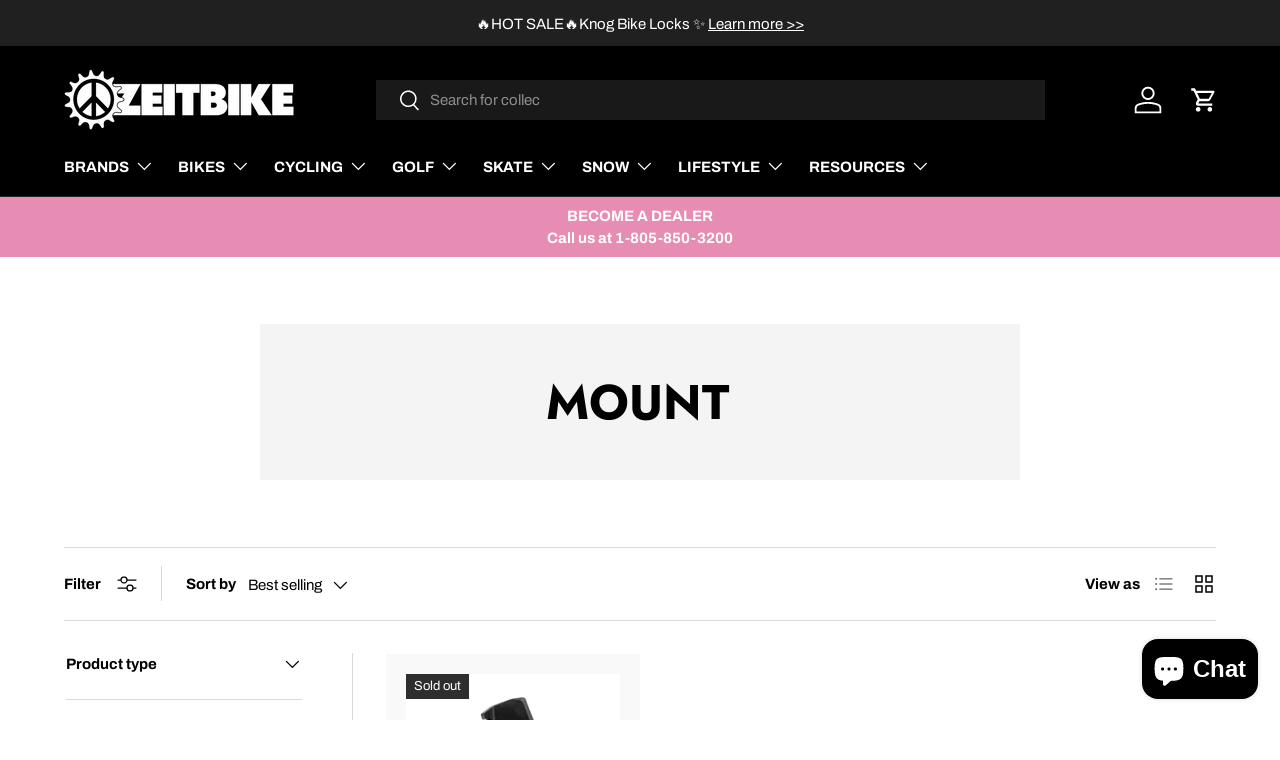

--- FILE ---
content_type: text/html; charset=utf-8
request_url: https://www.zeitbike.com/collections/mount
body_size: 61417
content:
<!doctype html>
<html class="no-js" lang="en" dir="ltr">
<head>
  <script type="application/vnd.locksmith+json" data-locksmith>{"version":"v254","locked":false,"initialized":true,"scope":"collection","access_granted":true,"access_denied":false,"requires_customer":false,"manual_lock":false,"remote_lock":false,"has_timeout":false,"remote_rendered":null,"hide_resource":false,"hide_links_to_resource":false,"transparent":true,"locks":{"all":[],"opened":[]},"keys":[],"keys_signature":"3ce0d1b16d9f63bd1482bce1a56250c94b8c14960f94feb7a2c837cab953c6dc","state":{"template":"collection","theme":144412606702,"product":null,"collection":"mount","page":null,"blog":null,"article":null,"app":null},"now":1768786759,"path":"\/collections\/mount","locale_root_url":"\/","canonical_url":"https:\/\/www.zeitbike.com\/collections\/mount","customer_id":null,"customer_id_signature":"3ce0d1b16d9f63bd1482bce1a56250c94b8c14960f94feb7a2c837cab953c6dc","cart":null}</script><script data-locksmith>!function(){undefined;!function(){var s=window.Locksmith={},e=document.querySelector('script[type="application/vnd.locksmith+json"]'),n=e&&e.innerHTML;if(s.state={},s.util={},s.loading=!1,n)try{s.state=JSON.parse(n)}catch(d){}if(document.addEventListener&&document.querySelector){var o,a,i,t=[76,79,67,75,83,77,73,84,72,49,49],c=function(){a=t.slice(0)},l="style",r=function(e){e&&27!==e.keyCode&&"click"!==e.type||(document.removeEventListener("keydown",r),document.removeEventListener("click",r),o&&document.body.removeChild(o),o=null)};c(),document.addEventListener("keyup",function(e){if(e.keyCode===a[0]){if(clearTimeout(i),a.shift(),0<a.length)return void(i=setTimeout(c,1e3));c(),r(),(o=document.createElement("div"))[l].width="50%",o[l].maxWidth="1000px",o[l].height="85%",o[l].border="1px rgba(0, 0, 0, 0.2) solid",o[l].background="rgba(255, 255, 255, 0.99)",o[l].borderRadius="4px",o[l].position="fixed",o[l].top="50%",o[l].left="50%",o[l].transform="translateY(-50%) translateX(-50%)",o[l].boxShadow="0 2px 5px rgba(0, 0, 0, 0.3), 0 0 100vh 100vw rgba(0, 0, 0, 0.5)",o[l].zIndex="2147483645";var t=document.createElement("textarea");t.value=JSON.stringify(JSON.parse(n),null,2),t[l].border="none",t[l].display="block",t[l].boxSizing="border-box",t[l].width="100%",t[l].height="100%",t[l].background="transparent",t[l].padding="22px",t[l].fontFamily="monospace",t[l].fontSize="14px",t[l].color="#333",t[l].resize="none",t[l].outline="none",t.readOnly=!0,o.appendChild(t),document.body.appendChild(o),t.addEventListener("click",function(e){e.stopImmediatePropagation()}),t.select(),document.addEventListener("keydown",r),document.addEventListener("click",r)}})}s.isEmbedded=-1!==window.location.search.indexOf("_ab=0&_fd=0&_sc=1"),s.path=s.state.path||window.location.pathname,s.basePath=s.state.locale_root_url.concat("/apps/locksmith").replace(/^\/\//,"/"),s.reloading=!1,s.util.console=window.console||{log:function(){},error:function(){}},s.util.makeUrl=function(e,t){var n,o=s.basePath+e,a=[],i=s.cache();for(n in i)a.push(n+"="+encodeURIComponent(i[n]));for(n in t)a.push(n+"="+encodeURIComponent(t[n]));return s.state.customer_id&&(a.push("customer_id="+encodeURIComponent(s.state.customer_id)),a.push("customer_id_signature="+encodeURIComponent(s.state.customer_id_signature))),o+=(-1===o.indexOf("?")?"?":"&")+a.join("&")},s._initializeCallbacks=[],s.on=function(e,t){if("initialize"!==e)throw'Locksmith.on() currently only supports the "initialize" event';s._initializeCallbacks.push(t)},s.initializeSession=function(e){if(!s.isEmbedded){var t=!1,n=!0,o=!0;(e=e||{}).silent&&(o=n=!(t=!0)),s.ping({silent:t,spinner:n,reload:o,callback:function(){s._initializeCallbacks.forEach(function(e){e()})}})}},s.cache=function(e){var t={};try{var n=function a(e){return(document.cookie.match("(^|; )"+e+"=([^;]*)")||0)[2]};t=JSON.parse(decodeURIComponent(n("locksmith-params")||"{}"))}catch(d){}if(e){for(var o in e)t[o]=e[o];document.cookie="locksmith-params=; expires=Thu, 01 Jan 1970 00:00:00 GMT; path=/",document.cookie="locksmith-params="+encodeURIComponent(JSON.stringify(t))+"; path=/"}return t},s.cache.cart=s.state.cart,s.cache.cartLastSaved=null,s.params=s.cache(),s.util.reload=function(){s.reloading=!0;try{window.location.href=window.location.href.replace(/#.*/,"")}catch(d){s.util.console.error("Preferred reload method failed",d),window.location.reload()}},s.cache.saveCart=function(e){if(!s.cache.cart||s.cache.cart===s.cache.cartLastSaved)return e?e():null;var t=s.cache.cartLastSaved;s.cache.cartLastSaved=s.cache.cart,fetch("/cart/update.js",{method:"POST",headers:{"Content-Type":"application/json",Accept:"application/json"},body:JSON.stringify({attributes:{locksmith:s.cache.cart}})}).then(function(e){if(!e.ok)throw new Error("Cart update failed: "+e.status);return e.json()}).then(function(){e&&e()})["catch"](function(e){if(s.cache.cartLastSaved=t,!s.reloading)throw e})},s.util.spinnerHTML='<style>body{background:#FFF}@keyframes spin{from{transform:rotate(0deg)}to{transform:rotate(360deg)}}#loading{display:flex;width:100%;height:50vh;color:#777;align-items:center;justify-content:center}#loading .spinner{display:block;animation:spin 600ms linear infinite;position:relative;width:50px;height:50px}#loading .spinner-ring{stroke:currentColor;stroke-dasharray:100%;stroke-width:2px;stroke-linecap:round;fill:none}</style><div id="loading"><div class="spinner"><svg width="100%" height="100%"><svg preserveAspectRatio="xMinYMin"><circle class="spinner-ring" cx="50%" cy="50%" r="45%"></circle></svg></svg></div></div>',s.util.clobberBody=function(e){document.body.innerHTML=e},s.util.clobberDocument=function(e){e.responseText&&(e=e.responseText),document.documentElement&&document.removeChild(document.documentElement);var t=document.open("text/html","replace");t.writeln(e),t.close(),setTimeout(function(){var e=t.querySelector("[autofocus]");e&&e.focus()},100)},s.util.serializeForm=function(e){if(e&&"FORM"===e.nodeName){var t,n,o={};for(t=e.elements.length-1;0<=t;t-=1)if(""!==e.elements[t].name)switch(e.elements[t].nodeName){case"INPUT":switch(e.elements[t].type){default:case"text":case"hidden":case"password":case"button":case"reset":case"submit":o[e.elements[t].name]=e.elements[t].value;break;case"checkbox":case"radio":e.elements[t].checked&&(o[e.elements[t].name]=e.elements[t].value);break;case"file":}break;case"TEXTAREA":o[e.elements[t].name]=e.elements[t].value;break;case"SELECT":switch(e.elements[t].type){case"select-one":o[e.elements[t].name]=e.elements[t].value;break;case"select-multiple":for(n=e.elements[t].options.length-1;0<=n;n-=1)e.elements[t].options[n].selected&&(o[e.elements[t].name]=e.elements[t].options[n].value)}break;case"BUTTON":switch(e.elements[t].type){case"reset":case"submit":case"button":o[e.elements[t].name]=e.elements[t].value}}return o}},s.util.on=function(e,i,s,t){t=t||document;var c="locksmith-"+e+i,n=function(e){var t=e.target,n=e.target.parentElement,o=t&&t.className&&(t.className.baseVal||t.className)||"",a=n&&n.className&&(n.className.baseVal||n.className)||"";("string"==typeof o&&-1!==o.split(/\s+/).indexOf(i)||"string"==typeof a&&-1!==a.split(/\s+/).indexOf(i))&&!e[c]&&(e[c]=!0,s(e))};t.attachEvent?t.attachEvent(e,n):t.addEventListener(e,n,!1)},s.util.enableActions=function(e){s.util.on("click","locksmith-action",function(e){e.preventDefault();var t=e.target;t.dataset.confirmWith&&!confirm(t.dataset.confirmWith)||(t.disabled=!0,t.innerText=t.dataset.disableWith,s.post("/action",t.dataset.locksmithParams,{spinner:!1,type:"text",success:function(e){(e=JSON.parse(e.responseText)).message&&alert(e.message),s.util.reload()}}))},e)},s.util.inject=function(e,t){var n=["data","locksmith","append"];if(-1!==t.indexOf(n.join("-"))){var o=document.createElement("div");o.innerHTML=t,e.appendChild(o)}else e.innerHTML=t;var a,i,s=e.querySelectorAll("script");for(i=0;i<s.length;++i){a=s[i];var c=document.createElement("script");if(a.type&&(c.type=a.type),a.src)c.src=a.src;else{var l=document.createTextNode(a.innerHTML);c.appendChild(l)}e.appendChild(c)}var r=e.querySelector("[autofocus]");r&&r.focus()},s.post=function(e,t,n){!1!==(n=n||{}).spinner&&s.util.clobberBody(s.util.spinnerHTML);var o={};n.container===document?(o.layout=1,n.success=function(e){s.util.clobberDocument(e)}):n.container&&(o.layout=0,n.success=function(e){var t=document.getElementById(n.container);s.util.inject(t,e),t.id===t.firstChild.id&&t.parentElement.replaceChild(t.firstChild,t)}),n.form_type&&(t.form_type=n.form_type),n.include_layout_classes!==undefined&&(t.include_layout_classes=n.include_layout_classes),n.lock_id!==undefined&&(t.lock_id=n.lock_id),s.loading=!0;var a=s.util.makeUrl(e,o),i="json"===n.type||"text"===n.type;fetch(a,{method:"POST",headers:{"Content-Type":"application/json",Accept:i?"application/json":"text/html"},body:JSON.stringify(t)}).then(function(e){if(!e.ok)throw new Error("Request failed: "+e.status);return e.text()}).then(function(e){var t=n.success||s.util.clobberDocument;t(i?{responseText:e}:e)})["catch"](function(e){if(!s.reloading)if("dashboard.weglot.com"!==window.location.host){if(!n.silent)throw alert("Something went wrong! Please refresh and try again."),e;console.error(e)}else console.error(e)})["finally"](function(){s.loading=!1})},s.postResource=function(e,t){e.path=s.path,e.search=window.location.search,e.state=s.state,e.passcode&&(e.passcode=e.passcode.trim()),e.email&&(e.email=e.email.trim()),e.state.cart=s.cache.cart,e.locksmith_json=s.jsonTag,e.locksmith_json_signature=s.jsonTagSignature,s.post("/resource",e,t)},s.ping=function(e){if(!s.isEmbedded){e=e||{};var t=function(){e.reload?s.util.reload():"function"==typeof e.callback&&e.callback()};s.post("/ping",{path:s.path,search:window.location.search,state:s.state},{spinner:!!e.spinner,silent:"undefined"==typeof e.silent||e.silent,type:"text",success:function(e){e&&e.responseText?((e=JSON.parse(e.responseText)).messages&&0<e.messages.length&&s.showMessages(e.messages),e.cart&&s.cache.cart!==e.cart?(s.cache.cart=e.cart,s.cache.saveCart(function(){t(),e.cart&&e.cart.match(/^.+:/)&&s.util.reload()})):t()):console.error("[Locksmith] Invalid result in ping callback:",e)}})}},s.timeoutMonitor=function(){var e=s.cache.cart;s.ping({callback:function(){e!==s.cache.cart||setTimeout(function(){s.timeoutMonitor()},6e4)}})},s.showMessages=function(e){var t=document.createElement("div");t.style.position="fixed",t.style.left=0,t.style.right=0,t.style.bottom="-50px",t.style.opacity=0,t.style.background="#191919",t.style.color="#ddd",t.style.transition="bottom 0.2s, opacity 0.2s",t.style.zIndex=999999,t.innerHTML="        <style>          .locksmith-ab .locksmith-b { display: none; }          .locksmith-ab.toggled .locksmith-b { display: flex; }          .locksmith-ab.toggled .locksmith-a { display: none; }          .locksmith-flex { display: flex; flex-wrap: wrap; justify-content: space-between; align-items: center; padding: 10px 20px; }          .locksmith-message + .locksmith-message { border-top: 1px #555 solid; }          .locksmith-message a { color: inherit; font-weight: bold; }          .locksmith-message a:hover { color: inherit; opacity: 0.8; }          a.locksmith-ab-toggle { font-weight: inherit; text-decoration: underline; }          .locksmith-text { flex-grow: 1; }          .locksmith-cta { flex-grow: 0; text-align: right; }          .locksmith-cta button { transform: scale(0.8); transform-origin: left; }          .locksmith-cta > * { display: block; }          .locksmith-cta > * + * { margin-top: 10px; }          .locksmith-message a.locksmith-close { flex-grow: 0; text-decoration: none; margin-left: 15px; font-size: 30px; font-family: monospace; display: block; padding: 2px 10px; }                    @media screen and (max-width: 600px) {            .locksmith-wide-only { display: none !important; }            .locksmith-flex { padding: 0 15px; }            .locksmith-flex > * { margin-top: 5px; margin-bottom: 5px; }            .locksmith-cta { text-align: left; }          }                    @media screen and (min-width: 601px) {            .locksmith-narrow-only { display: none !important; }          }        </style>      "+e.map(function(e){return'<div class="locksmith-message">'+e+"</div>"}).join(""),document.body.appendChild(t),document.body.style.position="relative",document.body.parentElement.style.paddingBottom=t.offsetHeight+"px",setTimeout(function(){t.style.bottom=0,t.style.opacity=1},50),s.util.on("click","locksmith-ab-toggle",function(e){e.preventDefault();for(var t=e.target.parentElement;-1===t.className.split(" ").indexOf("locksmith-ab");)t=t.parentElement;-1!==t.className.split(" ").indexOf("toggled")?t.className=t.className.replace("toggled",""):t.className=t.className+" toggled"}),s.util.enableActions(t)}}()}();</script>
      <script data-locksmith>Locksmith.cache.cart=null</script>

  <script data-locksmith>Locksmith.jsonTag="{\"version\":\"v254\",\"locked\":false,\"initialized\":true,\"scope\":\"collection\",\"access_granted\":true,\"access_denied\":false,\"requires_customer\":false,\"manual_lock\":false,\"remote_lock\":false,\"has_timeout\":false,\"remote_rendered\":null,\"hide_resource\":false,\"hide_links_to_resource\":false,\"transparent\":true,\"locks\":{\"all\":[],\"opened\":[]},\"keys\":[],\"keys_signature\":\"3ce0d1b16d9f63bd1482bce1a56250c94b8c14960f94feb7a2c837cab953c6dc\",\"state\":{\"template\":\"collection\",\"theme\":144412606702,\"product\":null,\"collection\":\"mount\",\"page\":null,\"blog\":null,\"article\":null,\"app\":null},\"now\":1768786759,\"path\":\"\\\/collections\\\/mount\",\"locale_root_url\":\"\\\/\",\"canonical_url\":\"https:\\\/\\\/www.zeitbike.com\\\/collections\\\/mount\",\"customer_id\":null,\"customer_id_signature\":\"3ce0d1b16d9f63bd1482bce1a56250c94b8c14960f94feb7a2c837cab953c6dc\",\"cart\":null}";Locksmith.jsonTagSignature="a7a99cbf9cfd650768edb49556eda24386001fd6b5befe7a299f21e6a42fb10a"</script>
<meta charset="utf-8">
<meta name="viewport" content="width=device-width,initial-scale=1">
<title>Mount &ndash; ZEITBIKE</title><link rel="canonical" href="https://www.zeitbike.com/collections/mount"><link rel="icon" href="//www.zeitbike.com/cdn/shop/files/Z_x1200_1737be5d-583d-4c18-845a-172441866f06.png?crop=center&height=48&v=1613160140&width=48" type="image/png">
  <link rel="apple-touch-icon" href="//www.zeitbike.com/cdn/shop/files/Z_x1200_1737be5d-583d-4c18-845a-172441866f06.png?crop=center&height=180&v=1613160140&width=180"><meta property="og:site_name" content="ZEITBIKE">
<meta property="og:url" content="https://www.zeitbike.com/collections/mount"><meta property="og:title" content="Mount">
<meta property="og:type" content="product.group">
<meta property="og:description" content="ZEITBIKE is a bicycle parts &amp; lifestyle product distribution company, based in Ventura CA, specializing in unique gear, exclusive brand partnerships and high performance products.">
<meta property="og:image" content="http://www.zeitbike.com/cdn/shop/files/zeitbikelogoblack-01-01.png?crop=center&height=1200&v=1637267776&width=1200">
<meta property="og:image:secure_url" content="https://www.zeitbike.com/cdn/shop/files/zeitbikelogoblack-01-01.png?crop=center&height=1200&v=1637267776&width=1200">
<meta property="og:image:width" content="2284">
  <meta property="og:image:height" content="1187"><meta name="twitter:site" content="@zeitbike"><meta name="twitter:card" content="summary_large_image"><meta name="twitter:title" content="Mount">
<meta name="twitter:description" content="ZEITBIKE is a bicycle parts &amp; lifestyle product distribution company, based in Ventura CA, specializing in unique gear, exclusive brand partnerships and high performance products.">
<link rel="preload" href="//www.zeitbike.com/cdn/shop/t/108/assets/main.css?v=90497318142138995131751319467" as="style"><style data-shopify>
@font-face {
  font-family: Archivo;
  font-weight: 400;
  font-style: normal;
  font-display: swap;
  src: url("//www.zeitbike.com/cdn/fonts/archivo/archivo_n4.dc8d917cc69af0a65ae04d01fd8eeab28a3573c9.woff2") format("woff2"),
       url("//www.zeitbike.com/cdn/fonts/archivo/archivo_n4.bd6b9c34fdb81d7646836be8065ce3c80a2cc984.woff") format("woff");
}
@font-face {
  font-family: Archivo;
  font-weight: 700;
  font-style: normal;
  font-display: swap;
  src: url("//www.zeitbike.com/cdn/fonts/archivo/archivo_n7.651b020b3543640c100112be6f1c1b8e816c7f13.woff2") format("woff2"),
       url("//www.zeitbike.com/cdn/fonts/archivo/archivo_n7.7e9106d320e6594976a7dcb57957f3e712e83c96.woff") format("woff");
}
@font-face {
  font-family: Archivo;
  font-weight: 400;
  font-style: italic;
  font-display: swap;
  src: url("//www.zeitbike.com/cdn/fonts/archivo/archivo_i4.37d8c4e02dc4f8e8b559f47082eb24a5c48c2908.woff2") format("woff2"),
       url("//www.zeitbike.com/cdn/fonts/archivo/archivo_i4.839d35d75c605237591e73815270f86ab696602c.woff") format("woff");
}
@font-face {
  font-family: Archivo;
  font-weight: 700;
  font-style: italic;
  font-display: swap;
  src: url("//www.zeitbike.com/cdn/fonts/archivo/archivo_i7.3dc798c6f261b8341dd97dd5c78d97d457c63517.woff2") format("woff2"),
       url("//www.zeitbike.com/cdn/fonts/archivo/archivo_i7.3b65e9d326e7379bd5f15bcb927c5d533d950ff6.woff") format("woff");
}
@font-face {
  font-family: Jost;
  font-weight: 700;
  font-style: normal;
  font-display: swap;
  src: url("//www.zeitbike.com/cdn/fonts/jost/jost_n7.921dc18c13fa0b0c94c5e2517ffe06139c3615a3.woff2") format("woff2"),
       url("//www.zeitbike.com/cdn/fonts/jost/jost_n7.cbfc16c98c1e195f46c536e775e4e959c5f2f22b.woff") format("woff");
}
@font-face {
  font-family: Archivo;
  font-weight: 400;
  font-style: normal;
  font-display: swap;
  src: url("//www.zeitbike.com/cdn/fonts/archivo/archivo_n4.dc8d917cc69af0a65ae04d01fd8eeab28a3573c9.woff2") format("woff2"),
       url("//www.zeitbike.com/cdn/fonts/archivo/archivo_n4.bd6b9c34fdb81d7646836be8065ce3c80a2cc984.woff") format("woff");
}
:root {
      --bg-color: 255 255 255 / 1.0;
      --bg-color-og: 255 255 255 / 1.0;
      --heading-color: 0 0 0;
      --text-color: 0 0 0;
      --text-color-og: 0 0 0;
      --scrollbar-color: 0 0 0;
      --link-color: 0 0 0;
      --link-color-og: 0 0 0;
      --star-color: 255 159 28;--swatch-border-color-default: 204 204 204;
        --swatch-border-color-active: 128 128 128;
        --swatch-card-size: 24px;
        --swatch-variant-picker-size: 50px;--color-scheme-1-bg: 244 244 244 / 1.0;
      --color-scheme-1-grad: linear-gradient(180deg, rgba(244, 244, 244, 1), rgba(244, 244, 244, 1) 100%);
      --color-scheme-1-heading: 0 0 0;
      --color-scheme-1-text: 0 0 0;
      --color-scheme-1-btn-bg: 231 140 178;
      --color-scheme-1-btn-text: 255 255 255;
      --color-scheme-1-btn-bg-hover: 238 170 198;--color-scheme-2-bg: 41 41 41 / 1.0;
      --color-scheme-2-grad: ;
      --color-scheme-2-heading: 255 255 255;
      --color-scheme-2-text: 255 255 255;
      --color-scheme-2-btn-bg: 255 255 255;
      --color-scheme-2-btn-text: 41 41 41;
      --color-scheme-2-btn-bg-hover: 231 231 231;--color-scheme-3-bg: 231 140 178 / 1.0;
      --color-scheme-3-grad: ;
      --color-scheme-3-heading: 255 255 255;
      --color-scheme-3-text: 255 255 255;
      --color-scheme-3-btn-bg: 255 255 255;
      --color-scheme-3-btn-text: 231 140 178;
      --color-scheme-3-btn-bg-hover: 254 250 252;

      --drawer-bg-color: 255 255 255 / 1.0;
      --drawer-text-color: 0 0 0;

      --panel-bg-color: 244 244 244 / 1.0;
      --panel-heading-color: 0 0 0;
      --panel-text-color: 0 0 0;

      --in-stock-text-color: 44 126 63;
      --low-stock-text-color: 210 134 26;
      --very-low-stock-text-color: 180 12 28;
      --no-stock-text-color: 119 119 119;
      --no-stock-backordered-text-color: 119 119 119;

      --error-bg-color: 252 237 238;
      --error-text-color: 180 12 28;
      --success-bg-color: 232 246 234;
      --success-text-color: 44 126 63;
      --info-bg-color: 228 237 250;
      --info-text-color: 26 102 210;

      --heading-font-family: Jost, sans-serif;
      --heading-font-style: normal;
      --heading-font-weight: 700;
      --heading-scale-start: 6;

      --navigation-font-family: Archivo, sans-serif;
      --navigation-font-style: normal;
      --navigation-font-weight: 400;
      --heading-text-transform: uppercase;

      --subheading-text-transform: uppercase;
      --body-font-family: Archivo, sans-serif;
      --body-font-style: normal;
      --body-font-weight: 400;
      --body-font-size: 15;

      --section-gap: 48;
      --heading-gap: calc(8 * var(--space-unit));--grid-column-gap: 20px;--btn-bg-color: 231 140 178;
      --btn-bg-hover-color: 238 170 198;
      --btn-text-color: 255 255 255;
      --btn-bg-color-og: 231 140 178;
      --btn-text-color-og: 255 255 255;
      --btn-alt-bg-color: 255 255 255;
      --btn-alt-bg-alpha: 1.0;
      --btn-alt-text-color: 0 0 0;
      --btn-border-width: 1px;
      --btn-padding-y: 12px;

      

      --btn-lg-border-radius: 50%;
      --btn-icon-border-radius: 50%;
      --input-with-btn-inner-radius: var(--btn-border-radius);
      --btn-text-transform: uppercase;

      --input-bg-color: 255 255 255 / 1.0;
      --input-text-color: 0 0 0;
      --input-border-width: 1px;
      --input-border-radius: 0px;
      --textarea-border-radius: 0px;
      --input-bg-color-diff-3: #f7f7f7;
      --input-bg-color-diff-6: #f0f0f0;

      --modal-border-radius: 0px;
      --modal-overlay-color: 0 0 0;
      --modal-overlay-opacity: 0.4;
      --drawer-border-radius: 0px;
      --overlay-border-radius: 0px;

      --custom-label-bg-color: 13 44 84;
      --custom-label-text-color: 255 255 255;--sold-out-label-bg-color: 46 46 46;
      --sold-out-label-text-color: 255 255 255;--new-label-bg-color: 26 102 210;
      --new-label-text-color: 255 255 255;--preorder-label-bg-color: 0 166 237;
      --preorder-label-text-color: 255 255 255;

      --collection-label-color: 0 126 18;

      --page-width: 1200px;
      --gutter-sm: 20px;
      --gutter-md: 32px;
      --gutter-lg: 64px;

      --payment-terms-bg-color: #ffffff;

      --coll-card-bg-color: #F9F9F9;
      --coll-card-border-color: #ffffff;

      --card-highlight-bg-color: #F9F9F9;
      --card-highlight-text-color: 85 85 85;
      --card-highlight-border-color: #E1E1E1;--card-bg-color: #f9f9f9;
      --card-text-color: 38 38 43;
      --card-border-color: #ffffff;

      --reading-width: 48em;
    }

    @media (max-width: 769px) {
      :root {
        --reading-width: 36em;
      }
    }
  </style><link rel="stylesheet" href="//www.zeitbike.com/cdn/shop/t/108/assets/main.css?v=90497318142138995131751319467">
  <script src="//www.zeitbike.com/cdn/shop/t/108/assets/main.js?v=100213628668160008241727716343" defer="defer"></script><link rel="preload" href="//www.zeitbike.com/cdn/fonts/archivo/archivo_n4.dc8d917cc69af0a65ae04d01fd8eeab28a3573c9.woff2" as="font" type="font/woff2" crossorigin fetchpriority="high"><link rel="preload" href="//www.zeitbike.com/cdn/fonts/jost/jost_n7.921dc18c13fa0b0c94c5e2517ffe06139c3615a3.woff2" as="font" type="font/woff2" crossorigin fetchpriority="high"><script>window.performance && window.performance.mark && window.performance.mark('shopify.content_for_header.start');</script><meta name="google-site-verification" content="JnDlFlk2g_gtal7pLn0iSeZFF0VVpIvJaUwah9u3LVM">
<meta name="facebook-domain-verification" content="o708jfsyzw24hkrgl3dn056w8rp2pe">
<meta id="shopify-digital-wallet" name="shopify-digital-wallet" content="/22809293/digital_wallets/dialog">
<meta name="shopify-checkout-api-token" content="50045f878fb9b61dd45bc1a059253485">
<meta id="in-context-paypal-metadata" data-shop-id="22809293" data-venmo-supported="false" data-environment="production" data-locale="en_US" data-paypal-v4="true" data-currency="USD">
<link rel="alternate" type="application/atom+xml" title="Feed" href="/collections/mount.atom" />
<link rel="alternate" type="application/json+oembed" href="https://www.zeitbike.com/collections/mount.oembed">
<script async="async" src="/checkouts/internal/preloads.js?locale=en-US"></script>
<link rel="preconnect" href="https://shop.app" crossorigin="anonymous">
<script async="async" src="https://shop.app/checkouts/internal/preloads.js?locale=en-US&shop_id=22809293" crossorigin="anonymous"></script>
<script id="apple-pay-shop-capabilities" type="application/json">{"shopId":22809293,"countryCode":"US","currencyCode":"USD","merchantCapabilities":["supports3DS"],"merchantId":"gid:\/\/shopify\/Shop\/22809293","merchantName":"ZEITBIKE","requiredBillingContactFields":["postalAddress","email","phone"],"requiredShippingContactFields":["postalAddress","email","phone"],"shippingType":"shipping","supportedNetworks":["visa","masterCard","amex","discover","elo","jcb"],"total":{"type":"pending","label":"ZEITBIKE","amount":"1.00"},"shopifyPaymentsEnabled":true,"supportsSubscriptions":true}</script>
<script id="shopify-features" type="application/json">{"accessToken":"50045f878fb9b61dd45bc1a059253485","betas":["rich-media-storefront-analytics"],"domain":"www.zeitbike.com","predictiveSearch":true,"shopId":22809293,"locale":"en"}</script>
<script>var Shopify = Shopify || {};
Shopify.shop = "zeitbike.myshopify.com";
Shopify.locale = "en";
Shopify.currency = {"active":"USD","rate":"1.0"};
Shopify.country = "US";
Shopify.theme = {"name":"NukeproofCarousel 20260105_JV","id":144412606702,"schema_name":"Enterprise","schema_version":"1.6.0","theme_store_id":1657,"role":"main"};
Shopify.theme.handle = "null";
Shopify.theme.style = {"id":null,"handle":null};
Shopify.cdnHost = "www.zeitbike.com/cdn";
Shopify.routes = Shopify.routes || {};
Shopify.routes.root = "/";</script>
<script type="module">!function(o){(o.Shopify=o.Shopify||{}).modules=!0}(window);</script>
<script>!function(o){function n(){var o=[];function n(){o.push(Array.prototype.slice.apply(arguments))}return n.q=o,n}var t=o.Shopify=o.Shopify||{};t.loadFeatures=n(),t.autoloadFeatures=n()}(window);</script>
<script>
  window.ShopifyPay = window.ShopifyPay || {};
  window.ShopifyPay.apiHost = "shop.app\/pay";
  window.ShopifyPay.redirectState = null;
</script>
<script id="shop-js-analytics" type="application/json">{"pageType":"collection"}</script>
<script defer="defer" async type="module" src="//www.zeitbike.com/cdn/shopifycloud/shop-js/modules/v2/client.init-shop-cart-sync_C5BV16lS.en.esm.js"></script>
<script defer="defer" async type="module" src="//www.zeitbike.com/cdn/shopifycloud/shop-js/modules/v2/chunk.common_CygWptCX.esm.js"></script>
<script type="module">
  await import("//www.zeitbike.com/cdn/shopifycloud/shop-js/modules/v2/client.init-shop-cart-sync_C5BV16lS.en.esm.js");
await import("//www.zeitbike.com/cdn/shopifycloud/shop-js/modules/v2/chunk.common_CygWptCX.esm.js");

  window.Shopify.SignInWithShop?.initShopCartSync?.({"fedCMEnabled":true,"windoidEnabled":true});

</script>
<script>
  window.Shopify = window.Shopify || {};
  if (!window.Shopify.featureAssets) window.Shopify.featureAssets = {};
  window.Shopify.featureAssets['shop-js'] = {"shop-cart-sync":["modules/v2/client.shop-cart-sync_ZFArdW7E.en.esm.js","modules/v2/chunk.common_CygWptCX.esm.js"],"init-fed-cm":["modules/v2/client.init-fed-cm_CmiC4vf6.en.esm.js","modules/v2/chunk.common_CygWptCX.esm.js"],"shop-button":["modules/v2/client.shop-button_tlx5R9nI.en.esm.js","modules/v2/chunk.common_CygWptCX.esm.js"],"shop-cash-offers":["modules/v2/client.shop-cash-offers_DOA2yAJr.en.esm.js","modules/v2/chunk.common_CygWptCX.esm.js","modules/v2/chunk.modal_D71HUcav.esm.js"],"init-windoid":["modules/v2/client.init-windoid_sURxWdc1.en.esm.js","modules/v2/chunk.common_CygWptCX.esm.js"],"shop-toast-manager":["modules/v2/client.shop-toast-manager_ClPi3nE9.en.esm.js","modules/v2/chunk.common_CygWptCX.esm.js"],"init-shop-email-lookup-coordinator":["modules/v2/client.init-shop-email-lookup-coordinator_B8hsDcYM.en.esm.js","modules/v2/chunk.common_CygWptCX.esm.js"],"init-shop-cart-sync":["modules/v2/client.init-shop-cart-sync_C5BV16lS.en.esm.js","modules/v2/chunk.common_CygWptCX.esm.js"],"avatar":["modules/v2/client.avatar_BTnouDA3.en.esm.js"],"pay-button":["modules/v2/client.pay-button_FdsNuTd3.en.esm.js","modules/v2/chunk.common_CygWptCX.esm.js"],"init-customer-accounts":["modules/v2/client.init-customer-accounts_DxDtT_ad.en.esm.js","modules/v2/client.shop-login-button_C5VAVYt1.en.esm.js","modules/v2/chunk.common_CygWptCX.esm.js","modules/v2/chunk.modal_D71HUcav.esm.js"],"init-shop-for-new-customer-accounts":["modules/v2/client.init-shop-for-new-customer-accounts_ChsxoAhi.en.esm.js","modules/v2/client.shop-login-button_C5VAVYt1.en.esm.js","modules/v2/chunk.common_CygWptCX.esm.js","modules/v2/chunk.modal_D71HUcav.esm.js"],"shop-login-button":["modules/v2/client.shop-login-button_C5VAVYt1.en.esm.js","modules/v2/chunk.common_CygWptCX.esm.js","modules/v2/chunk.modal_D71HUcav.esm.js"],"init-customer-accounts-sign-up":["modules/v2/client.init-customer-accounts-sign-up_CPSyQ0Tj.en.esm.js","modules/v2/client.shop-login-button_C5VAVYt1.en.esm.js","modules/v2/chunk.common_CygWptCX.esm.js","modules/v2/chunk.modal_D71HUcav.esm.js"],"shop-follow-button":["modules/v2/client.shop-follow-button_Cva4Ekp9.en.esm.js","modules/v2/chunk.common_CygWptCX.esm.js","modules/v2/chunk.modal_D71HUcav.esm.js"],"checkout-modal":["modules/v2/client.checkout-modal_BPM8l0SH.en.esm.js","modules/v2/chunk.common_CygWptCX.esm.js","modules/v2/chunk.modal_D71HUcav.esm.js"],"lead-capture":["modules/v2/client.lead-capture_Bi8yE_yS.en.esm.js","modules/v2/chunk.common_CygWptCX.esm.js","modules/v2/chunk.modal_D71HUcav.esm.js"],"shop-login":["modules/v2/client.shop-login_D6lNrXab.en.esm.js","modules/v2/chunk.common_CygWptCX.esm.js","modules/v2/chunk.modal_D71HUcav.esm.js"],"payment-terms":["modules/v2/client.payment-terms_CZxnsJam.en.esm.js","modules/v2/chunk.common_CygWptCX.esm.js","modules/v2/chunk.modal_D71HUcav.esm.js"]};
</script>
<script>(function() {
  var isLoaded = false;
  function asyncLoad() {
    if (isLoaded) return;
    isLoaded = true;
    var urls = ["https:\/\/services.nofraud.com\/js\/device.js?shop=zeitbike.myshopify.com","https:\/\/tabs.stationmade.com\/registered-scripts\/tabs-by-station.js?shop=zeitbike.myshopify.com","https:\/\/cdn-app.sealsubscriptions.com\/shopify\/public\/js\/sealsubscriptions.js?shop=zeitbike.myshopify.com","https:\/\/d1639lhkj5l89m.cloudfront.net\/js\/storefront\/uppromote.js?shop=zeitbike.myshopify.com","https:\/\/static.klaviyo.com\/onsite\/js\/YwL4H8\/klaviyo.js?company_id=YwL4H8\u0026shop=zeitbike.myshopify.com"];
    for (var i = 0; i < urls.length; i++) {
      var s = document.createElement('script');
      s.type = 'text/javascript';
      s.async = true;
      s.src = urls[i];
      var x = document.getElementsByTagName('script')[0];
      x.parentNode.insertBefore(s, x);
    }
  };
  if(window.attachEvent) {
    window.attachEvent('onload', asyncLoad);
  } else {
    window.addEventListener('load', asyncLoad, false);
  }
})();</script>
<script id="__st">var __st={"a":22809293,"offset":-28800,"reqid":"c073d07d-b2c1-437d-9017-c33ccc796ee0-1768786759","pageurl":"www.zeitbike.com\/collections\/mount","u":"f3cdb257c0ef","p":"collection","rtyp":"collection","rid":397477740782};</script>
<script>window.ShopifyPaypalV4VisibilityTracking = true;</script>
<script id="captcha-bootstrap">!function(){'use strict';const t='contact',e='account',n='new_comment',o=[[t,t],['blogs',n],['comments',n],[t,'customer']],c=[[e,'customer_login'],[e,'guest_login'],[e,'recover_customer_password'],[e,'create_customer']],r=t=>t.map((([t,e])=>`form[action*='/${t}']:not([data-nocaptcha='true']) input[name='form_type'][value='${e}']`)).join(','),a=t=>()=>t?[...document.querySelectorAll(t)].map((t=>t.form)):[];function s(){const t=[...o],e=r(t);return a(e)}const i='password',u='form_key',d=['recaptcha-v3-token','g-recaptcha-response','h-captcha-response',i],f=()=>{try{return window.sessionStorage}catch{return}},m='__shopify_v',_=t=>t.elements[u];function p(t,e,n=!1){try{const o=window.sessionStorage,c=JSON.parse(o.getItem(e)),{data:r}=function(t){const{data:e,action:n}=t;return t[m]||n?{data:e,action:n}:{data:t,action:n}}(c);for(const[e,n]of Object.entries(r))t.elements[e]&&(t.elements[e].value=n);n&&o.removeItem(e)}catch(o){console.error('form repopulation failed',{error:o})}}const l='form_type',E='cptcha';function T(t){t.dataset[E]=!0}const w=window,h=w.document,L='Shopify',v='ce_forms',y='captcha';let A=!1;((t,e)=>{const n=(g='f06e6c50-85a8-45c8-87d0-21a2b65856fe',I='https://cdn.shopify.com/shopifycloud/storefront-forms-hcaptcha/ce_storefront_forms_captcha_hcaptcha.v1.5.2.iife.js',D={infoText:'Protected by hCaptcha',privacyText:'Privacy',termsText:'Terms'},(t,e,n)=>{const o=w[L][v],c=o.bindForm;if(c)return c(t,g,e,D).then(n);var r;o.q.push([[t,g,e,D],n]),r=I,A||(h.body.append(Object.assign(h.createElement('script'),{id:'captcha-provider',async:!0,src:r})),A=!0)});var g,I,D;w[L]=w[L]||{},w[L][v]=w[L][v]||{},w[L][v].q=[],w[L][y]=w[L][y]||{},w[L][y].protect=function(t,e){n(t,void 0,e),T(t)},Object.freeze(w[L][y]),function(t,e,n,w,h,L){const[v,y,A,g]=function(t,e,n){const i=e?o:[],u=t?c:[],d=[...i,...u],f=r(d),m=r(i),_=r(d.filter((([t,e])=>n.includes(e))));return[a(f),a(m),a(_),s()]}(w,h,L),I=t=>{const e=t.target;return e instanceof HTMLFormElement?e:e&&e.form},D=t=>v().includes(t);t.addEventListener('submit',(t=>{const e=I(t);if(!e)return;const n=D(e)&&!e.dataset.hcaptchaBound&&!e.dataset.recaptchaBound,o=_(e),c=g().includes(e)&&(!o||!o.value);(n||c)&&t.preventDefault(),c&&!n&&(function(t){try{if(!f())return;!function(t){const e=f();if(!e)return;const n=_(t);if(!n)return;const o=n.value;o&&e.removeItem(o)}(t);const e=Array.from(Array(32),(()=>Math.random().toString(36)[2])).join('');!function(t,e){_(t)||t.append(Object.assign(document.createElement('input'),{type:'hidden',name:u})),t.elements[u].value=e}(t,e),function(t,e){const n=f();if(!n)return;const o=[...t.querySelectorAll(`input[type='${i}']`)].map((({name:t})=>t)),c=[...d,...o],r={};for(const[a,s]of new FormData(t).entries())c.includes(a)||(r[a]=s);n.setItem(e,JSON.stringify({[m]:1,action:t.action,data:r}))}(t,e)}catch(e){console.error('failed to persist form',e)}}(e),e.submit())}));const S=(t,e)=>{t&&!t.dataset[E]&&(n(t,e.some((e=>e===t))),T(t))};for(const o of['focusin','change'])t.addEventListener(o,(t=>{const e=I(t);D(e)&&S(e,y())}));const B=e.get('form_key'),M=e.get(l),P=B&&M;t.addEventListener('DOMContentLoaded',(()=>{const t=y();if(P)for(const e of t)e.elements[l].value===M&&p(e,B);[...new Set([...A(),...v().filter((t=>'true'===t.dataset.shopifyCaptcha))])].forEach((e=>S(e,t)))}))}(h,new URLSearchParams(w.location.search),n,t,e,['guest_login'])})(!0,!0)}();</script>
<script integrity="sha256-4kQ18oKyAcykRKYeNunJcIwy7WH5gtpwJnB7kiuLZ1E=" data-source-attribution="shopify.loadfeatures" defer="defer" src="//www.zeitbike.com/cdn/shopifycloud/storefront/assets/storefront/load_feature-a0a9edcb.js" crossorigin="anonymous"></script>
<script crossorigin="anonymous" defer="defer" src="//www.zeitbike.com/cdn/shopifycloud/storefront/assets/shopify_pay/storefront-65b4c6d7.js?v=20250812"></script>
<script data-source-attribution="shopify.dynamic_checkout.dynamic.init">var Shopify=Shopify||{};Shopify.PaymentButton=Shopify.PaymentButton||{isStorefrontPortableWallets:!0,init:function(){window.Shopify.PaymentButton.init=function(){};var t=document.createElement("script");t.src="https://www.zeitbike.com/cdn/shopifycloud/portable-wallets/latest/portable-wallets.en.js",t.type="module",document.head.appendChild(t)}};
</script>
<script data-source-attribution="shopify.dynamic_checkout.buyer_consent">
  function portableWalletsHideBuyerConsent(e){var t=document.getElementById("shopify-buyer-consent"),n=document.getElementById("shopify-subscription-policy-button");t&&n&&(t.classList.add("hidden"),t.setAttribute("aria-hidden","true"),n.removeEventListener("click",e))}function portableWalletsShowBuyerConsent(e){var t=document.getElementById("shopify-buyer-consent"),n=document.getElementById("shopify-subscription-policy-button");t&&n&&(t.classList.remove("hidden"),t.removeAttribute("aria-hidden"),n.addEventListener("click",e))}window.Shopify?.PaymentButton&&(window.Shopify.PaymentButton.hideBuyerConsent=portableWalletsHideBuyerConsent,window.Shopify.PaymentButton.showBuyerConsent=portableWalletsShowBuyerConsent);
</script>
<script data-source-attribution="shopify.dynamic_checkout.cart.bootstrap">document.addEventListener("DOMContentLoaded",(function(){function t(){return document.querySelector("shopify-accelerated-checkout-cart, shopify-accelerated-checkout")}if(t())Shopify.PaymentButton.init();else{new MutationObserver((function(e,n){t()&&(Shopify.PaymentButton.init(),n.disconnect())})).observe(document.body,{childList:!0,subtree:!0})}}));
</script>
<link id="shopify-accelerated-checkout-styles" rel="stylesheet" media="screen" href="https://www.zeitbike.com/cdn/shopifycloud/portable-wallets/latest/accelerated-checkout-backwards-compat.css" crossorigin="anonymous">
<style id="shopify-accelerated-checkout-cart">
        #shopify-buyer-consent {
  margin-top: 1em;
  display: inline-block;
  width: 100%;
}

#shopify-buyer-consent.hidden {
  display: none;
}

#shopify-subscription-policy-button {
  background: none;
  border: none;
  padding: 0;
  text-decoration: underline;
  font-size: inherit;
  cursor: pointer;
}

#shopify-subscription-policy-button::before {
  box-shadow: none;
}

      </style>
<script id="sections-script" data-sections="header,footer" defer="defer" src="//www.zeitbike.com/cdn/shop/t/108/compiled_assets/scripts.js?16723"></script>
<script>window.performance && window.performance.mark && window.performance.mark('shopify.content_for_header.end');</script>


  <script>document.documentElement.className = document.documentElement.className.replace('no-js', 'js');</script><!-- CC Custom Head Start --><!-- CC Custom Head End --><!-- BEGIN app block: shopify://apps/tabs-studio/blocks/global_embed_block/19980fb9-f2ca-4ada-ad36-c0364c3318b8 -->
<style id="tabs-by-station-custom-styles">
  
  
</style>

<script id="station-tabs-data-json" type="application/json">{
  "globalAbove": null,
  "globalBelow": null,
  "proTabsHTML": "",
  "productTitle": null,
  "productDescription": null,
  "icons": []
}</script>

<script>
  document.documentElement.classList.add('tabsst-loading');
  document.addEventListener('stationTabsLegacyAPILoaded', function(e) {
    e.detail.isLegacy = true;
    });

  document.addEventListener('stationTabsAPIReady', function(e) {
    var Tabs = e.detail;

    if (Tabs.appSettings) {
      Tabs.appSettings = {"default_tab":false,"default_tab_title":"Description","show_stop_element":true,"layout":"automatic","layout_breakpoint":768,"deep_links":true,"clean_content_level":"basic_tags","open_first_tab":true,"allow_multiple_open":false,"remove_empty_tabs":null,"default_tab_translations":null,"start_tab_element":"h2"};
      Tabs.appSettings = {lang: 'en'};

      
    }

    if (Tabs.isLegacy) { return; }
          Tabs.init(null, {
            initializeDescription: true,
            fallback: true
          });
  });

  
</script>

<svg style="display:none" aria-hidden="true">
  <defs>
    
  </defs>
</svg>

<!-- END app block --><!-- BEGIN app block: shopify://apps/bss-b2b-quote/blocks/config-header/0c13e75b-92f5-4200-98c1-50c1fdb201bc -->
    <link href="//cdn.shopify.com/extensions/019bc14d-74df-7785-8e55-8f4262c9240f/b2b-customer-portal-424/assets/bss-bcp-config-header.css" rel="stylesheet" type="text/css" media="all" />
    <script id="bss-bcp-config-data">
        if (typeof BSS_BCP == 'undefined') {
            var BSS_BCP = {};
        }

        BSS_BCP.storeId = null;

        
            BSS_BCP.storeId = 4677;
            BSS_BCP.hyperLink = {};
            BSS_BCP.hyperLink.applyTo = 0;
            BSS_BCP.hyperLink.text = "B2B Customer Portal";
            BSS_BCP.hyperLink.customerId = [""];
            BSS_BCP.hyperLink.customerTag = [""];
        

        BSS_BCP.shopData = {
            shop: {
                id: "22809293",
                name: "ZEITBIKE",
                email: "info@zeitbike.com",
                domain: "www.zeitbike.com",
                permanent_domain: "zeitbike.myshopify.com",
                url: "https:\/\/www.zeitbike.com",
                secure_url: "https:\/\/www.zeitbike.com",
                money_format: "${{amount}}",
                currency: "USD",
                customer_accounts_enabled: true,
                billingAddress: {"first_name":null,"address1":"3891 North Ventura Avenue","phone":"805-850-3200","city":"Ventura","zip":"93001","province":"California","country":"United States","last_name":null,"address2":"Ste A4","company":"ZEITBIKE LLC","latitude":34.3216122,"longitude":-119.29069,"name":"","country_code":"US","province_code":"CA"},
                taxesIncluded: false
            },
            customer: {
                id: "",
                tags: null || [],
                email: null,
                firstName: "",
                lastName: "",
                displayName: null,
                phone: null,
                defaultAddress: {
                    id: "",
                    firstName: "",
                    lastName: "",
                    country: "",
                    countryCode: "",
                    countryCodeV2: "",
                    province: "",
                    provinceCode: "",
                    address1: "",
                    address2: "",
                    company: "",
                    city: "",
                    zip: "",
                    phone: "",
                },
                addresses: [],
                emailMarketingConsent: null
            },
            template: "collection",
            product: null,
            cart: {"note":null,"attributes":{},"original_total_price":0,"total_price":0,"total_discount":0,"total_weight":0.0,"item_count":0,"items":[],"requires_shipping":false,"currency":"USD","items_subtotal_price":0,"cart_level_discount_applications":[],"checkout_charge_amount":0},
            product_collections: [
                
            ],
            money_code: "USD",
            money_format: "$",
            variants_quantity: {
                
            },
            variants_policy: {
                
            },
            taxes_included: false
        };

        BSS_BCP.nt = {};
        BSS_BCP.nt.isEnable = false;
        
            BSS_BCP.nt.rules = null;
            BSS_BCP.nt.config = null;
            BSS_BCP.nt.translation = null;
        

        BSS_BCP.vo = {};
        BSS_BCP.vo.isEnable = false;
        
            BSS_BCP.vo.rules = null;
            BSS_BCP.vo.translation = null;
        

        BSS_BCP.isEnableQuote = false;
        
            BSS_BCP.quoteRule = null;
            BSS_BCP.quoteConfig = null;
            BSS_BCP.quoteTranslations = null;
            BSS_BCP.quoteBtnConfig = null;
        

        BSS_BCP.ca = {};
        BSS_BCP.ca.isEnable = false;
        
            BSS_BCP.ca.listSubUser = [];
            BSS_BCP.ca.shareCartText = "Share to company";
            BSS_BCP.ca.orderMarkingType = 0;
               
    </script>
    
    

    

    

    
         <script id="bss-bcp-customize">
            window.bssBCPHooks = window.bssBCPHooks || {
    actions: {},
    filters: {},
};

window.BSS_BCP = window.BSS_BCP || {};

window.BSS_BCP.addAction = (tag, callback) => {
    window.bssBCPHooks.actions[tag] = callback;
}
window.BSS_BCP.addFilter = (tag,  value) => {
    window.bssBCPHooks.filters[tag] = value;
}


        </script>
    

    <script src="https://cdn.shopify.com/extensions/019bc14d-74df-7785-8e55-8f4262c9240f/b2b-customer-portal-424/assets/bss-bcp-js.js" defer="defer"></script>



<!-- END app block --><!-- BEGIN app block: shopify://apps/bss-b2b-solution/blocks/config-header/451233f2-9631-4c49-8b6f-057e4ebcde7f -->

<script id="bss-b2b-config-data">
  	if (typeof BSS_B2B == 'undefined') {
  		var BSS_B2B = {};
	}

	
        BSS_B2B.storeId = 20829;
        BSS_B2B.currentPlan = "false";
        BSS_B2B.planCode = "advanced";
        BSS_B2B.shopModules = JSON.parse('[{"code":"qb","status":1},{"code":"cp","status":1},{"code":"act","status":1},{"code":"form","status":1},{"code":"tax_exempt","status":1},{"code":"amo","status":1},{"code":"mc","status":1},{"code":"public_api","status":0},{"code":"dc","status":1},{"code":"cart_note","status":1},{"code":"mo","status":1},{"code":"tax_display","status":1},{"code":"sr","status":1},{"code":"bogo","status":1},{"code":"qi","status":1},{"code":"ef","status":1},{"code":"pl","status":0}]');
        BSS_B2B.version = 1;
        var bssB2bApiServer = "https://b2b-solution-api.bsscommerce.com";
        var bssB2bCmsUrl = "https://b2b-solution.bsscommerce.com";
        var bssGeoServiceUrl = "https://geo-ip-service.bsscommerce.com";
        var bssB2bCheckoutUrl = "https://b2b-solution-checkout.bsscommerce.com";
    

	
		BSS_B2B.integrationApp = null;
	

	
		BSS_B2B.advancedSetting = {"shop_id":20829,"checkout_customization":{"discountTitle":"","useShopifyDiscount":true},"price_override":0};
	

	
		
		
		BSS_B2B.configData = [].concat([{"i":2149153540,"n":"APIS 42%","at":4,"ct":"cp-wholesale","mct":0,"pct":2,"pc":"439807901934","xpct":0,"dt":2,"dv":"42.00","sd":"2024-09-19T16:06:53.000Z","ed":"2024-09-19T16:06:53.000Z","st":"12:06:00","et":"12:06:00","ef":0,"eed":0,"t":"fREMIQnxb1Z+Xql/hqb+c18FyJ8RlrA/OkCrpgw1HOg="},{"i":2149153541,"n":"Ass Savers 40%","at":4,"ct":"cp-wholesale","mct":0,"pct":2,"pc":"439808098542","xpct":0,"dt":2,"dv":"40.00","sd":"2024-09-19T16:06:53.000Z","ed":"2024-09-19T16:06:53.000Z","st":"12:06:00","et":"12:06:00","ef":0,"eed":0,"t":"R8v/2aJ5ni4ng0p8fHCXEW4uaPIwylgfqT0N5ofvoQQ="},{"i":2149153543,"n":"BB 28%","at":4,"ct":"cp-wholesale","mct":0,"pct":2,"pc":"442397556974","xpct":0,"dt":2,"dv":"28.00","sd":"2024-09-19T16:06:53.000Z","ed":"2024-09-19T16:06:53.000Z","st":"12:06:00","et":"12:06:00","ef":0,"eed":0,"t":"DZOAg/BDIR/0BPaGT37XStDrDkKfm5ZOkMfMIulI/uI="},{"i":2149153544,"n":"BB 24%","at":4,"ct":"cp-wholesale","mct":0,"pct":2,"pc":"442397524206","xpct":0,"dt":2,"dv":"24.00","sd":"2024-09-19T16:06:53.000Z","ed":"2024-09-19T16:06:53.000Z","st":"12:06:00","et":"12:06:00","ef":0,"eed":0,"t":"qoCHGMYNK2uR1OMghM2cCqpJ0vns0CRRQVcbNYj/wuA="},{"i":2149153545,"n":"BB 15%","at":4,"ct":"cp-wholesale","mct":0,"pct":2,"pc":"442397458670","xpct":0,"dt":2,"dv":"15.00","sd":"2024-09-19T16:06:53.000Z","ed":"2024-09-19T16:06:53.000Z","st":"12:06:00","et":"12:06:00","ef":0,"eed":0,"t":"m6/zKmLBfVWy286cWQTxyduuBCE9LKb/yTc2kMD7fco="},{"i":2149153547,"n":"MilesRacing 40%","at":4,"ct":"cp-wholesale","mct":0,"pct":2,"pc":"439539957998","xpct":0,"dt":2,"dv":"40.00","sd":"2024-09-19T16:06:53.000Z","ed":"2024-09-19T16:06:53.000Z","st":"12:06:00","et":"12:06:00","ef":0,"eed":0,"t":"1mlE6Dam+1iPlHQEhrL1vP6HwJVhEzKf1dvXFNKmgTU="},{"i":2149153550,"n":"MilesRacing 50%","at":4,"ct":"cp-wholesale","mct":0,"pct":2,"pc":"439540154606","xpct":0,"dt":2,"dv":"50.00","sd":"2024-09-19T16:06:53.000Z","ed":"2024-09-19T16:06:53.000Z","st":"12:06:00","et":"12:06:00","ef":0,"eed":0,"t":"e+Yrw9FzqwQnwgYqig5wfr7V1yg+drN7hd3GCSqenS4="},{"i":2149170190,"n":"Ergotec 35%","at":4,"ct":"cp-wholesale","mct":0,"pct":2,"pc":"404518338798","xpct":0,"dt":2,"dv":"35.00","sd":"2024-10-10T16:06:53.000Z","ed":"2024-09-19T16:06:53.000Z","st":"12:06:00","et":"12:06:00","ef":0,"eed":0,"t":"y51hqqKsGXIOk7jwvMKtT1moVsrclV+rmjHtIv25KNw="},{"i":2149153555,"n":"GreenOil 40%","at":4,"ct":"cp-wholesale","mct":0,"pct":2,"pc":"479368072","xpct":0,"dt":2,"dv":"40.00","sd":"2024-09-19T16:06:53.000Z","ed":"2024-09-19T16:06:53.000Z","st":"12:06:00","et":"12:06:00","ef":0,"eed":0,"t":"Va5Pd0wjAJlctUjPX7SXp5bt9HqeKffsSHehizzs2Bk="},{"i":2149153556,"n":"Finn 45%","at":4,"ct":"cp-wholesale","mct":0,"pct":2,"pc":"479362888","xpct":0,"dt":2,"dv":"45.00","sd":"2024-09-19T16:06:53.000Z","ed":"2024-09-19T16:06:53.000Z","st":"12:06:00","et":"12:06:00","ef":0,"eed":0,"t":"24NBSgszHAHId2B1r+xoFdoq7odbmJdpymcCjNAyetc="},{"i":2149153557,"n":"Cycloc 30%","at":4,"ct":"cp-wholesale","mct":0,"pct":2,"pc":"68381507627","xpct":0,"dt":2,"dv":"30.00","sd":"2024-09-19T16:06:53.000Z","ed":"2024-09-19T16:06:53.000Z","st":"12:06:00","et":"12:06:00","ef":0,"eed":0,"t":"0QJkOgWbIUbcNitXpylpLWJariC0xiir1plf5fLl6lI="},{"i":2149153558,"n":"Freetown 60%","at":4,"ct":"cp-wholesale","mct":0,"pct":2,"pc":"68381540395","xpct":0,"dt":2,"dv":"60.00","sd":"2024-09-19T16:06:53.000Z","ed":"2024-09-19T16:06:53.000Z","st":"12:06:00","et":"12:06:00","ef":0,"eed":0,"t":"z3UKZONIvtg34OqgOcZgcoxMpxDOmfD/Gf9xsTMtuuc="},{"i":2149153559,"n":"Knog 55%","at":4,"ct":"cp-wholesale","mct":0,"pct":2,"pc":"479366792","xpct":0,"dt":2,"dv":"55.00","sd":"2024-09-19T16:06:53.000Z","ed":"2024-09-19T16:06:53.000Z","st":"12:06:00","et":"12:06:00","ef":0,"eed":0,"t":"oJPXhZtTrfMzl6Ky7yq8s+jK/rNQghZS3Xrwn+7/KHk="},{"i":2149153560,"n":"Slash 35%","at":4,"ct":"cp-wholesale,cp-wintershop","mct":0,"pct":2,"pc":"439952867566","xpct":0,"dt":2,"dv":"35.00","sd":"2024-09-19T16:06:53.000Z","ed":"2024-09-19T16:06:53.000Z","st":"12:06:00","et":"12:06:00","ef":0,"eed":0,"t":"hio1JRCefIJ7A5o9EgTphnUAIP5ymNqWL42TwJRyh58="},{"i":2149164060,"n":"WIFA 30%","at":4,"ct":"cp-wholesale","mct":0,"pct":2,"pc":"440153735406","xpct":0,"dt":2,"dv":"30.00","sd":"2024-10-07T16:06:53.000Z","ed":"2024-09-19T16:06:53.000Z","st":"12:06:00","et":"12:06:00","ef":0,"eed":0,"t":"XvaLMuWyTBpw7DyGHOizq4z1IUtEUwY+/ttFq/mGKtM="},{"i":2149170461,"n":"RieselDesign 40%","at":4,"ct":"cp-wholesale","mct":0,"pct":2,"pc":"440629395694","xpct":0,"dt":2,"dv":"40.00","sd":"2024-10-11T16:06:53.000Z","ed":"2024-09-19T16:06:53.000Z","st":"12:06:00","et":"12:06:00","ef":0,"eed":0,"t":"LPUSI38zanj9VC0/5xRmIq0IbdKzi6yxGhGg0KeiQdI="},{"i":2149281327,"n":"BikeParka 35%","at":4,"ct":"cp-wholesale","mct":0,"pct":2,"pc":"441024446702","xpct":0,"dt":2,"dv":"35.00","sd":"2024-10-11T16:06:53.000Z","ed":"2024-09-19T16:06:53.000Z","st":"12:06:00","et":"12:06:00","ef":0,"eed":0,"t":"HzD69SNJ0ffvR66G+Ul5qHHbWKS6/UItV6nG4+t1Mzk="},{"i":2149196596,"n":"BW 26.5%","at":4,"ct":"cp-wholesale","mct":0,"pct":2,"pc":"440857329902","xpct":0,"dt":2,"dv":"26.50","sd":"2024-10-11T16:06:53.000Z","ed":"2024-09-19T16:06:53.000Z","st":"12:06:00","et":"12:06:00","ef":0,"eed":0,"t":"zI/pGcRVSlc01+cSE6KCLGz+PvPREQXVpz3ewTH+iSs="},{"i":2149196597,"n":"BW 29.5%","at":4,"ct":"cp-wholesale","mct":0,"pct":2,"pc":"440857395438","xpct":0,"dt":2,"dv":"29.50","sd":"2024-10-11T16:06:53.000Z","ed":"2024-09-19T16:06:53.000Z","st":"12:06:00","et":"12:06:00","ef":0,"eed":0,"t":"8Jr37T4FuhH7EvjpErFBoXm5MVfpo5xGR3wRjw4axlk="},{"i":2149196598,"n":"BW 40%","at":4,"ct":"cp-wholesale","mct":0,"pct":2,"pc":"440857460974","xpct":0,"dt":2,"dv":"40.00","sd":"2024-10-11T16:06:53.000Z","ed":"2024-09-19T16:06:53.000Z","st":"12:06:00","et":"12:06:00","ef":0,"eed":0,"t":"YNVCI60XUa+NUJSWGOeSni627N/RHOhqr117RvlVw0o="},{"i":2149196599,"n":"BW 38%","at":4,"ct":"cp-wholesale","mct":0,"pct":2,"pc":"440857428206","xpct":0,"dt":2,"dv":"38.00","sd":"2024-10-11T16:06:53.000Z","ed":"2024-09-19T16:06:53.000Z","st":"12:06:00","et":"12:06:00","ef":0,"eed":0,"t":"SGoYNtzNNsn20MrgpasLhtH0AankaiGcQ6Am0Kqo8BI="},{"i":2149196600,"n":"BW 41%","at":4,"ct":"cp-wholesale","mct":0,"pct":2,"pc":"440857493742","xpct":0,"dt":2,"dv":"41.00","sd":"2024-10-11T16:06:53.000Z","ed":"2024-09-19T16:06:53.000Z","st":"12:06:00","et":"12:06:00","ef":0,"eed":0,"t":"kPSkkRhBOs/TcNKAgm1EtPisPgYYHc1uvQHqpRwH3I0="},{"i":2149196601,"n":"BW 42%","at":4,"ct":"cp-wholesale","mct":0,"pct":2,"pc":"440857526510","xpct":0,"dt":2,"dv":"42.00","sd":"2024-10-11T16:06:53.000Z","ed":"2024-09-19T16:06:53.000Z","st":"12:06:00","et":"12:06:00","ef":0,"eed":0,"t":"vDlc5iV4QLFdymckOBpUYHm3EVdg6svSLq50y7d6y8E="},{"i":2149196602,"n":"BW 44%","at":4,"ct":"cp-wholesale","mct":0,"pct":2,"pc":"440857559278","xpct":0,"dt":2,"dv":"44.00","sd":"2024-10-11T16:06:53.000Z","ed":"2024-09-19T16:06:53.000Z","st":"12:06:00","et":"12:06:00","ef":0,"eed":0,"t":"6q3xHFSP8OoEWebgbjhTCrVfode89NM2q1QIc925Ti8="},{"i":2149196603,"n":"BW 45%","at":4,"ct":"cp-wholesale","mct":0,"pct":2,"pc":"440857592046","xpct":0,"dt":2,"dv":"45.00","sd":"2024-10-11T16:06:53.000Z","ed":"2024-09-19T16:06:53.000Z","st":"12:06:00","et":"12:06:00","ef":0,"eed":0,"t":"216x0ZKyKnztFOpQggrdSUFWrXZ8PG3KJuJpiJCIttk="},{"i":2149196604,"n":"BW 46%","at":4,"ct":"cp-wholesale","mct":0,"pct":2,"pc":"440857624814","xpct":0,"dt":2,"dv":"46.00","sd":"2024-10-11T16:06:53.000Z","ed":"2024-09-19T16:06:53.000Z","st":"12:06:00","et":"12:06:00","ef":0,"eed":0,"t":"60yird3b8A2WYyKjqXrU6RVJF6ImhSQlTYrwrKLtHhY="},{"i":2153436988,"n":"TSG 60%","at":4,"ct":"cp-wholesale","mct":0,"pct":1,"pi":"1844903608363","xpct":0,"dt":2,"dv":"60.00","sd":"2025-12-09T21:35:32.000Z","ed":"2024-09-19T16:06:53.000Z","st":"12:06:00","et":"12:06:00","ef":0,"eed":0,"t":"E5r0JVqEKKds5++yv95ldaV5aSCOqXx50R/ccy2RmWo="},{"i":2149196605,"n":"BW 47%","at":4,"ct":"cp-wholesale","mct":0,"pct":2,"pc":"440857657582","xpct":0,"dt":2,"dv":"47.00","sd":"2024-10-11T16:06:53.000Z","ed":"2024-09-19T16:06:53.000Z","st":"12:06:00","et":"12:06:00","ef":0,"eed":0,"t":"4AoyqgNWgPaqKg8aAnpyaTTuQkO4KeZ4s5JNUtW1Og4="},{"i":2149196606,"n":"BW 50%","at":4,"ct":"cp-wholesale","mct":0,"pct":2,"pc":"440857690350","xpct":0,"dt":2,"dv":"50.00","sd":"2024-10-11T16:06:53.000Z","ed":"2024-09-19T16:06:53.000Z","st":"12:06:00","et":"12:06:00","ef":0,"eed":0,"t":"bKZbGyrnnG3czaFDbeNDF8EbRF+m8kAsiF6ctao1NQo="},{"i":2149196607,"n":"BW 60%","at":4,"ct":"cp-wholesale","mct":0,"pct":2,"pc":"440857723118","xpct":0,"dt":2,"dv":"60.00","sd":"2024-10-11T16:06:53.000Z","ed":"2024-09-19T16:06:53.000Z","st":"12:06:00","et":"12:06:00","ef":0,"eed":0,"t":"mBffawFBs0+bnvU0AK5gCjikB/8EHrrq1ax78WHQvyE="},{"i":2149153610,"n":"Edubied 15%","at":4,"ct":"cp-wholesale","mct":0,"pct":2,"pc":"439561715950","xpct":0,"dt":2,"dv":"15.00","sd":"2024-09-19T16:06:53.000Z","ed":"2024-09-19T16:06:53.000Z","st":"12:06:00","et":"12:06:00","ef":0,"eed":0,"t":"I7hL4lb5/wSeZx1E9ibm/+d5DcA6J3RqY4LtIRzeA4A="},{"i":2149153612,"n":"Tucano 25%","at":4,"ct":"cp-wholesale","mct":0,"pct":2,"pc":"410720927982","xpct":0,"dt":2,"dv":"25.00","sd":"2024-09-19T16:06:53.000Z","ed":"2024-09-19T16:06:53.000Z","st":"12:06:00","et":"12:06:00","ef":0,"eed":0,"t":"VSgINnEGw2mpGxoQ3SLVIpz14+Ont002KrekRIdsCFk="},{"i":2149153613,"n":"Sigma 15%","at":4,"ct":"cp-wholesale","mct":0,"pct":2,"pc":"225133658270","xpct":0,"dt":2,"dv":"15.00","sd":"2024-09-19T16:06:53.000Z","ed":"2024-09-19T16:06:53.000Z","st":"12:06:00","et":"12:06:00","ef":0,"eed":0,"t":"GTz5U9RTFNw9vd6f1xBSQwyo1eAPHufpp3Niir0RDWw="},{"i":2149153616,"n":"Panaracer 25%","at":4,"ct":"cp-wholesale","mct":0,"pct":2,"pc":"68381605931","xpct":0,"dt":2,"dv":"25.00","sd":"2024-09-19T16:06:53.000Z","ed":"2024-09-19T16:06:53.000Z","st":"12:06:00","et":"12:06:00","ef":0,"eed":0,"t":"iQeTj8m7igzlGV8ysvVEwPiqrPOXe1/7+XU8RDklrUA="},{"i":2149804375,"n":"Newmen 15%","at":4,"ct":"cp-wholesale","mct":0,"pct":2,"pc":"441329942766","xpct":0,"dt":2,"dv":"15.00","sd":"2024-09-19T16:06:53.000Z","ed":"2024-09-19T16:06:53.000Z","st":"12:06:00","et":"12:06:00","ef":0,"eed":0,"t":"37O3aDb5ZDzI2munhxHuDgY274oTKPZmjlIcynj9mL4="},{"i":2149804376,"n":"Newmen 18%","at":4,"ct":"cp-wholesale","mct":0,"pct":2,"pc":"441329975534","xpct":0,"dt":2,"dv":"18.00","sd":"2024-09-19T16:06:53.000Z","ed":"2024-09-19T16:06:53.000Z","st":"12:06:00","et":"12:06:00","ef":0,"eed":0,"t":"FdR6u5RVLAOrp18j7bjxXTe5M+5zDTiIR3dXrWy2IBo="},{"i":2149804377,"n":"Newmen 20%","at":4,"ct":"cp-wholesale","mct":0,"pct":2,"pc":"441330041070","xpct":0,"dt":2,"dv":"20.00","sd":"2024-09-19T16:06:53.000Z","ed":"2024-09-19T16:06:53.000Z","st":"12:06:00","et":"12:06:00","ef":0,"eed":0,"t":"/1VoBVKmU1Myo057F9uxkd/z8iWUQeqJT49jyopthZY="},{"i":2149804378,"n":"Newmen 22%","at":4,"ct":"cp-wholesale","mct":0,"pct":2,"pc":"441330073838","xpct":0,"dt":2,"dv":"22.00","sd":"2024-09-19T16:06:53.000Z","ed":"2024-09-19T16:06:53.000Z","st":"12:06:00","et":"12:06:00","ef":0,"eed":0,"t":"TytBiOLlWu+wa1S+0WKrmq6xRiPceOZZtBsaqny+CWQ="},{"i":2149804379,"n":"Newmen 25%","at":4,"ct":"cp-wholesale","mct":0,"pct":2,"pc":"441330106606","xpct":0,"dt":2,"dv":"25.00","sd":"2024-09-19T16:06:53.000Z","ed":"2024-09-19T16:06:53.000Z","st":"12:06:00","et":"12:06:00","ef":0,"eed":0,"t":"DEZfRJHuDpmUdSEOx40Cau1j3Ke9YGQx2GogN3w751I="},{"i":2149153630,"n":"DeMarchi 55%","at":4,"ct":"cp-wholesale","mct":0,"pct":2,"pc":"479375304","xpct":0,"dt":2,"dv":"55.00","sd":"2024-09-19T16:06:53.000Z","ed":"2024-09-19T16:06:53.000Z","st":"12:06:00","et":"12:06:00","ef":0,"eed":0,"t":"Ux12WPO0VaBd7F/pulBUF+hj9jR/i7jkMe+v/LwqbFQ="},{"i":2149153631,"n":"EPM 30%","at":4,"ct":"cp-wholesale","mct":0,"pct":2,"pc":"411760492782","xpct":0,"dt":2,"dv":"30.00","sd":"2024-09-19T16:06:53.000Z","ed":"2024-09-19T16:06:53.000Z","st":"12:06:00","et":"12:06:00","ef":0,"eed":0,"t":"N0I5tX9fhUb6dHwUDPwO/7St4EbzYO787S2tW0MbkSo="},{"i":2149153632,"n":"ONOFF Pedals 35%","at":4,"ct":"cp-wholesale","mct":0,"pct":2,"pc":"439566369006","xpct":0,"dt":2,"dv":"35.00","sd":"2024-09-19T16:06:53.000Z","ed":"2024-09-19T16:06:53.000Z","st":"12:06:00","et":"12:06:00","ef":0,"eed":0,"t":"0M4eqj4Mpu1zTR0En0cLq+7WL0FEQIXt2FHYHxuvmRU="},{"i":2149153634,"n":"FullWindsor 45%","at":4,"ct":"cp-wholesale","mct":0,"pct":2,"pc":"479369480","xpct":0,"dt":2,"dv":"45.00","sd":"2024-09-19T16:06:53.000Z","ed":"2024-09-19T16:06:53.000Z","st":"12:06:00","et":"12:06:00","ef":0,"eed":0,"t":"Uv3H82dCxQTFoW6P67OAzVdHWXaqt50sGq9Lx8n1948="},{"i":2149153639,"n":"Hirzl Bike 40%","at":4,"ct":"cp-wholesale","mct":0,"pct":2,"pc":"479358792","xpct":0,"dt":2,"dv":"40.00","sd":"2024-09-19T16:06:53.000Z","ed":"2024-09-19T16:06:53.000Z","st":"12:06:00","et":"12:06:00","ef":0,"eed":0,"t":"szD/7pRMQk0WUVrKRlcQ207C+Va3eJ1/U37Bc1YY4/k="},{"i":2150081391,"n":"TSG 20%","at":4,"ct":"cp-wholesale","mct":0,"pct":2,"pc":"442051526894","xpct":0,"dt":2,"dv":"20.00","sd":"2024-09-19T16:06:53.000Z","ed":"2024-09-19T16:06:53.000Z","st":"12:06:00","et":"12:06:00","ef":0,"eed":0,"t":"6ITUKeXOcMywmu07YYoQ4ap/GWt9Qfg35eIQGdqJom0="},{"i":2150081398,"n":"TSG 30%","at":4,"ct":"cp-wholesale","mct":0,"pct":2,"pc":"442051559662","xpct":0,"dt":2,"dv":"30.00","sd":"2024-09-19T16:06:53.000Z","ed":"2024-09-19T16:06:53.000Z","st":"12:06:00","et":"12:06:00","ef":0,"eed":0,"t":"AIXdtpJjg3JZmjwX+uafjgHsBQhna9h3xd0U2GWV94k="},{"i":2150081402,"n":"TSG 44%","at":4,"ct":"cp-wholesale","mct":0,"pct":2,"pc":"442051592430","xpct":0,"dt":2,"dv":"44.00","sd":"2024-09-19T16:06:53.000Z","ed":"2024-09-19T16:06:53.000Z","st":"12:06:00","et":"12:06:00","ef":0,"eed":0,"t":"uMmWQ3xJxY+n8F9HeO1Vx71cQBEFH1LU5srPbhBOfuE="},{"i":2150081405,"n":"TSG 40%","at":4,"ct":"cp-wholesale","mct":0,"pct":2,"pc":"442051625198","xpct":0,"dt":2,"dv":"40.00","sd":"2024-09-19T16:06:53.000Z","ed":"2024-09-19T16:06:53.000Z","st":"12:06:00","et":"12:06:00","ef":0,"eed":0,"t":"UQ62EiT1XFpyLIV08Ftuyw/1RgjpUP+htHmFgt6gnR8="},{"i":2150081408,"n":"TSG 37%","at":4,"ct":"cp-wholesale","mct":0,"pct":2,"pc":"442051657966","xpct":0,"dt":2,"dv":"37.00","sd":"2024-09-19T16:06:53.000Z","ed":"2024-09-19T16:06:53.000Z","st":"12:06:00","et":"12:06:00","ef":0,"eed":0,"t":"1IKBX7NGDIv7m0FodQWVX/Cxe6DxebCKEIH6AgTnu4I="},{"i":2150081411,"n":"TSG 35%","at":4,"ct":"cp-wholesale","mct":0,"pct":2,"pc":"442051690734","xpct":0,"dt":2,"dv":"35.00","sd":"2024-09-19T16:06:53.000Z","ed":"2024-09-19T16:06:53.000Z","st":"12:06:00","et":"12:06:00","ef":0,"eed":0,"t":"hlWkuQfVVZCqd1ayBXk5uf+R9807PhotYBOIZOcEVb4="},{"i":2150081415,"n":"TSG 25%","at":4,"ct":"cp-wholesale","mct":0,"pct":2,"pc":"442051723502","xpct":0,"dt":2,"dv":"25.00","sd":"2024-09-19T16:06:53.000Z","ed":"2024-09-19T16:06:53.000Z","st":"12:06:00","et":"12:06:00","ef":0,"eed":0,"t":"Q0BznllJPrOKROpFUAcgKo7J0h8eyb0cuxHYITCcAVU="},{"i":2149558682,"n":"Lignum Tee 40%","at":4,"ct":"cp-wholesale","mct":0,"pct":2,"pc":"441284002030","xpct":0,"dt":2,"dv":"40.00","sd":"2024-09-19T16:06:53.000Z","ed":"2024-09-19T16:06:53.000Z","st":"12:06:00","et":"12:06:00","ef":0,"eed":0,"t":"fSAEW3QvuE9nMUFA5H5E082lwrikSlRMlij0c8OijzE="},{"i":2149558184,"n":"Hirzl Golf 40%","at":4,"ct":"cp-wholesale","mct":0,"pct":2,"pc":"441283969262","xpct":0,"dt":2,"dv":"40.00","sd":"2024-09-19T16:06:53.000Z","ed":"2024-09-19T16:06:53.000Z","st":"12:06:00","et":"12:06:00","ef":0,"eed":0,"t":"lNcSqMdh5OmsPS0aEOgljioyUBI9ugOLevd4pSogKeM="},{"i":2153567664,"n":"Nukeproof 40%","at":4,"ct":"cp-wholesale","mct":0,"pct":2,"pc":"463962210542","xpct":0,"dt":2,"dv":"40.00","sd":"2026-01-04T16:06:53.000Z","ed":"2024-09-19T16:06:53.000Z","st":"01:37:00","et":"12:06:00","ef":0,"eed":0,"t":"S37dZ/MGzPQ27ISkhZNB6v34vTPH5fLfYbd7ZgLkEVI="},{"i":2153599926,"n":"Slash 40% - Softgoods","at":4,"ct":"cp-wholesale,cp-wintershop","mct":0,"pct":2,"pc":"465256120558","xpct":0,"dt":2,"dv":"40.00","sd":"2026-01-10T16:06:53.000Z","ed":"2024-09-19T16:06:53.000Z","st":"12:06:00","et":"12:06:00","ef":0,"eed":0,"t":"mQtKBCoy/SckoSK6L/a10KfbbKo9wzLx8PiU2KmrS/0="},{"i":2152949954,"n":"Loop 30%","at":4,"ct":"cp-wholesale","mct":0,"pct":2,"pc":"459582046446,459582341358","xpct":0,"dt":2,"dv":"30.00","sd":"2025-10-01T16:06:53.000Z","ed":"2024-09-19T16:06:53.000Z","st":"00:00:00","et":"12:06:00","ef":0,"eed":0,"t":"BaVyCsLJTc3WjxUvuemD0dgtiN0lZc30P6oIFivaoGQ="},{"i":2152949957,"n":"Loop 40%","at":4,"ct":"cp-wholesale","mct":0,"pct":2,"pc":"459582406894","xpct":0,"dt":2,"dv":"40.00","sd":"2025-10-01T16:06:53.000Z","ed":"2024-09-19T16:06:53.000Z","st":"00:00:00","et":"12:06:00","ef":0,"eed":0,"t":"iG1TGIBT5k2lLZRX/Cnd97BQB6ffM/SxJx6Mlso6N+E="},{"i":2150191575,"n":"Super Strada Cruze","at":4,"ct":"cp-wholesale","mct":0,"pct":1,"pi":"8720301457646","xpct":0,"dt":0,"dv":"2495.00","sd":"2024-09-19T16:06:53.000Z","ed":"2024-09-19T16:06:53.000Z","st":"12:06:00","et":"12:06:00","ef":0,"eed":0,"t":"4k1JU/yfcibkXiA2NJnQ6gr8+dDWo3ijaFyMEXRPhgw="},{"i":2150191576,"n":"Super Strada Nomad","at":4,"ct":"cp-wholesale","mct":0,"pct":1,"pi":"8720301916398","xpct":0,"dt":0,"dv":"3195.00","sd":"2024-09-19T16:06:53.000Z","ed":"2024-09-19T16:06:53.000Z","st":"12:06:00","et":"12:06:00","ef":0,"eed":0,"t":"4Mmew+mskIFER8T+OtW5+Vv8vf0HI0TusSedJ0xE6Mk="},{"i":2150191577,"n":"Super Strada Rage","at":4,"ct":"cp-wholesale","mct":0,"pct":1,"pi":"8720301326574","xpct":0,"dt":0,"dv":"1795.00","sd":"2024-09-19T16:06:53.000Z","ed":"2024-09-19T16:06:53.000Z","st":"12:06:00","et":"12:06:00","ef":0,"eed":0,"t":"g+Hrgqyfv1+GpR3oCvIHHu5cxJ/SOz38dJPJgYzCh1g="},{"i":2149191413,"n":"RieselDesign 20%","at":4,"ct":"cp-wholesale","mct":0,"pct":2,"pc":"440629362926","xpct":0,"dt":2,"dv":"20.00","sd":"2024-10-11T16:06:53.000Z","ed":"2024-09-19T16:06:53.000Z","st":"12:06:00","et":"12:06:00","ef":0,"eed":0,"t":"g9sZEblz9YK7gaYnoWw3RaQ1223jshKD9fN5ywmPAKs="},{"i":2149152507,"n":"AG & GG 37%","at":4,"ct":"cp-wholesale","mct":0,"pct":2,"pc":"68381671467,68381409323","xpct":0,"dt":2,"dv":"37.00","sd":"2024-09-19T16:06:53.000Z","ed":"2024-09-19T16:06:53.000Z","st":"12:06:00","et":"12:06:00","ef":0,"eed":0,"t":"Z2cl7ZH4z434QuNDIJN5OQ+H+UhVFBkg4fA/yr6Pw4E="},{"i":2149152701,"n":"test display","at":3,"ci":"7874139488494","mct":0,"pct":2,"pc":"481756680","xpct":0,"dt":2,"dv":"5.00","sd":"2024-09-20T08:21:47.000Z","ed":"2024-09-20T08:21:47.000Z","st":"15:21:00","et":"15:21:00","ef":0,"eed":0,"t":"Ihf9IVF/+Hz8A1/4OwrFDGvskcT8GKKl+bDt3XeDCB0="},{"i":2149153542,"n":"BB 42%","at":4,"ct":"cp-wholesale","mct":0,"pct":2,"pc":"442397589742","xpct":0,"dt":2,"dv":"42.00","sd":"2024-09-23T03:10:01.000Z","ed":"2024-09-23T03:10:01.000Z","st":"23:10:00","et":"23:10:00","ef":0,"eed":0,"t":"E9Zc2nrQHO+OH9nDWWDktH2DVPBsvfFWgzFPeQFcFRc="},{"i":2150061924,"n":"VIP Slash 30%","at":4,"ct":"cp-vip","mct":0,"pct":2,"pc":"413380411630","xpct":0,"dt":2,"dv":"30.00","sd":"2024-11-08T17:50:30.000Z","ed":"2024-11-08T17:50:30.000Z","st":"12:50:00","et":"12:50:00","ef":1,"ect":"cp-vip","eed":0,"t":"ZuCCzr6MdPceLSD6IMxeIsGPHy3NbQ9//v50wWqnduk="},{"i":2150062146,"n":"VIP 15%","at":4,"ct":"cp-vip","mct":0,"pct":0,"xpct":2,"xpc":"166865731724,413380411630,397407781102","dt":2,"dv":"15.00","sd":"2024-11-08T18:08:53.000Z","ed":"2024-11-08T18:08:53.000Z","st":"13:08:00","et":"13:08:00","ef":0,"eed":0,"t":"3JqvzUpDXpRmwO2Bog9ydj+vBNb8vAZ6VUO+1h/QPbU="},{"i":2150341759,"n":"ZB Catch All","p":99,"at":0,"mct":0,"pct":0,"xpct":0,"dt":2,"dv":"0.00","sd":"2025-03-11T18:13:12.000Z","ed":"2025-03-11T18:13:12.000Z","st":"14:13:00","et":"14:13:00","ef":0,"eed":0,"t":"ffHFi/EG7RCJVJ+M0d9tLqjrKGT0AA75l7vNFER54qg="}],[],[],[],[],[],[],[],[],[],);
		BSS_B2B.cpSettings = {"cpType":1,"default_price_color":"#000000","price_applied_cp_color":"#000000"};
		BSS_B2B.customPricingSettings = {"cart_total":"","cart_subtotal":"","theme_patterns":"","ajax_cart_total":"","ajax_cart_wrapper":"","cart_checkout_btn":"","product_cart_form":"","product_min_price":"","product_now_price":"","ajax_cart_subtotal":"","product_from_price":"","product_sale_price":"","product_unit_price":"","quick_view_wrapper":"","cart_quantity_input":"","quick_view_cart_btn":"","ajax_cart_update_btn":"","cart_item_line_price":"zbbss-item-line-price","cart_update_cart_btn":"","product_lowest_price":"","quick_view_min_price":"","quick_view_now_price":"","product_compare_price":"","product_regular_price":"","product_variant_price":"","quick_view_action_btn":"","quick_view_from_price":"","quick_view_sale_price":"","quick_view_unit_price":"","ajax_cart_checkout_btn":"","product_buy_it_now_btn":"","product_featured_price":"","ajax_cart_action_button":"","cart_item_regular_price":"zbbss-regular-price","quick_view_checkout_btn":"","quick_view_lowest_price":"","ajax_cart_quantity_input":"","cart_item_original_price":"zbbss-item-original-price","quick_view_compare_price":"","quick_view_regular_price":"","quick_view_variant_price":"","ajax_cart_item_line_price":"","quick_view_featured_price":"","quick_view_current_variant":"","ajax_cart_item_regular_price":"","cart_time_delay_changing_qty":1200,"cart_time_delay_re_calculate":1500,"product_select_variant_input":"","product_variant_option_input":"","ajax_cart_item_original_price":"","cart_original_item_line_price":"zbbss-original-item-line-price","product_current_variant_price":"","quick_view_time_delay_opening":1200,"ajax_cart_time_delay_changing_qty":1500,"ajax_cart_time_delay_opening_cart":1200,"product_time_delay_change_variant":1200,"ajax_cart_original_item_line_price":"","quick_view_time_delay_changing_variant":1500};
	
	
	
		
		BSS_B2B.qbRules = [].concat([{"id":814120,"name":"ZBN ZBE Volume Discounts","priority":0,"apply_to":4,"customer_ids":"","customer_tags":"cp-wholesale","product_condition_type":2,"product_ids":"","product_collections":"439325950190,440269799662","product_tags":"","rule_type":1,"rule_setting":1,"qty_table":[],"amount_table":[{"id":12493,"rule_id":814120,"amount_from":"500.00","amount_to":"1000.00","discount_type":2,"discount_value":3,"createdAt":"2024-10-04T16:57:28.000Z","updatedAt":"2024-10-04T16:57:28.000Z"},{"id":12494,"rule_id":814120,"amount_from":"1000.00","amount_to":"3500.00","discount_type":2,"discount_value":8,"createdAt":"2024-10-04T16:57:28.000Z","updatedAt":"2024-10-04T16:57:28.000Z"},{"id":12495,"rule_id":814120,"amount_from":"3500.00","amount_to":null,"discount_type":2,"discount_value":15,"createdAt":"2024-10-04T16:57:28.000Z","updatedAt":"2024-10-04T16:57:28.000Z"}],"exc_customer_tags":"cp-wholesale","exclude_from":0,"exc_customers":"","createdAt":"2024-09-19T16:55:11.000Z","qb_table_type":1,"product_variants":"","exc_product_type":0,"exc_specific_products":"","exc_product_collections":"","exc_product_tags":"","start_date":"2024-09-19T16:55:09.000Z","end_date":"2024-09-19T16:55:09.000Z","start_time":"12:55:00","end_time":"12:55:00","enable_end_date":0,"market_condition_type":0,"allowed_regions":[],"token":"D4ObUn4jM03oZumazTMpmaYMmlUFlA/4N7NvLht7y9E="},{"id":151652,"name":"ZBN ZBE Volume Discounts","priority":0,"apply_to":4,"customer_ids":"","customer_tags":"cp-wholesale","product_condition_type":2,"product_ids":"","product_collections":"439325950190,440269799662","product_tags":"","rule_type":1,"rule_setting":1,"qty_table":[],"amount_table":[{"id":9337,"rule_id":151652,"amount_from":"500.00","amount_to":"1000.00","discount_type":2,"discount_value":3,"createdAt":"2024-10-04T16:57:28.000Z","updatedAt":"2024-10-04T16:57:28.000Z"},{"id":9338,"rule_id":151652,"amount_from":"1000.00","amount_to":"3500.00","discount_type":2,"discount_value":8,"createdAt":"2024-10-04T16:57:28.000Z","updatedAt":"2024-10-04T16:57:28.000Z"},{"id":9339,"rule_id":151652,"amount_from":"3500.00","amount_to":null,"discount_type":2,"discount_value":15,"createdAt":"2024-10-04T16:57:28.000Z","updatedAt":"2024-10-04T16:57:28.000Z"}],"exc_customer_tags":"cp-wholesale","exclude_from":0,"exc_customers":"","createdAt":"2024-09-19T16:55:11.000Z","qb_table_type":1,"product_variants":"","exc_product_type":0,"exc_specific_products":"","exc_product_collections":"","exc_product_tags":"","start_date":"2024-09-19T16:55:09.000Z","end_date":"2024-09-19T16:55:09.000Z","start_time":"12:55:00","end_time":"12:55:00","enable_end_date":0,"market_condition_type":0,"allowed_regions":[],"token":"yT9xb6gvNN5IKZkzqtXgwEDIxMNcPA58NXromgdKk/s="},{"id":151684,"name":"Alchemy Goods & Green Guru Volume Discounts","priority":0,"apply_to":4,"customer_ids":"","customer_tags":"cp-wholesale","product_condition_type":2,"product_ids":"","product_collections":"68381671467,68381409323","product_tags":"","rule_type":1,"rule_setting":1,"qty_table":[],"amount_table":[{"id":9245,"rule_id":151684,"amount_from":"1500.00","amount_to":"3500.00","discount_type":2,"discount_value":8,"createdAt":"2024-09-19T16:55:11.000Z","updatedAt":"2024-09-23T03:52:19.000Z"},{"id":9246,"rule_id":151684,"amount_from":"3500.00","amount_to":null,"discount_type":2,"discount_value":13,"createdAt":"2024-09-19T16:55:11.000Z","updatedAt":"2024-09-23T03:52:19.000Z"}],"exc_customer_tags":"cp-wholesale","exclude_from":0,"exc_customers":"","createdAt":"2024-09-19T16:55:11.000Z","qb_table_type":1,"product_variants":"","exc_product_type":0,"exc_specific_products":null,"exc_product_collections":null,"exc_product_tags":null,"start_date":"2024-09-19T16:55:09.000Z","end_date":"2024-09-19T16:55:09.000Z","start_time":"12:55:00","end_time":"12:55:00","enable_end_date":0,"market_condition_type":0,"allowed_regions":[],"token":"O5Vy5/mCNZRWHIGLNEUWp2+MfIZNFyhDY9yYSPmvw8s="},{"id":153636,"name":"BW Volume Discounts","priority":0,"apply_to":4,"customer_ids":"","customer_tags":"cp-wholesale","product_condition_type":2,"product_ids":"","product_collections":"397407781102","product_tags":"","rule_type":0,"rule_setting":1,"qty_table":[],"amount_table":[{"id":9363,"rule_id":153636,"amount_from":"5000.00","amount_to":"9999.00","discount_type":2,"discount_value":2,"createdAt":"2024-10-02T00:17:07.000Z","updatedAt":"2024-10-18T19:26:37.000Z"},{"id":9364,"rule_id":153636,"amount_from":"10000.00","amount_to":null,"discount_type":2,"discount_value":4,"createdAt":"2024-10-02T00:17:07.000Z","updatedAt":"2024-10-18T19:26:37.000Z"}],"exc_customer_tags":"","exclude_from":0,"exc_customers":"","createdAt":"2024-09-23T04:35:55.000Z","qb_table_type":1,"product_variants":"","exc_product_type":0,"exc_specific_products":null,"exc_product_collections":null,"exc_product_tags":null,"start_date":"2024-09-23T04:35:57.000Z","end_date":"2024-09-23T04:35:57.000Z","start_time":"00:35:00","end_time":"00:35:00","enable_end_date":0,"market_condition_type":0,"allowed_regions":[],"token":"Xt4MlsqpmUq9QMoWvTlLIp5KghTT1wDlb1nzrzJyE+M="},{"id":151726,"name":"Slash Snow Volume Discounts","priority":0,"apply_to":4,"customer_ids":"","customer_tags":"cp-wintershop,cp-wholesale","product_condition_type":2,"product_ids":"","product_collections":"439952867566","product_tags":"","rule_type":0,"rule_setting":1,"qty_table":[{"id":365903,"rule_id":151726,"qty_from":10,"qty_to":14,"discount_type":2,"discount_value":2,"createdAt":"2024-09-23T04:35:56.000Z","updatedAt":"2024-09-23T04:35:56.000Z"},{"id":365904,"rule_id":151726,"qty_from":15,"qty_to":29,"discount_type":2,"discount_value":3,"createdAt":"2024-09-23T04:35:56.000Z","updatedAt":"2024-09-23T04:35:56.000Z"},{"id":365905,"rule_id":151726,"qty_from":30,"qty_to":59,"discount_type":2,"discount_value":4,"createdAt":"2024-09-23T04:35:56.000Z","updatedAt":"2024-09-23T04:35:56.000Z"},{"id":365906,"rule_id":151726,"qty_from":60,"qty_to":null,"discount_type":2,"discount_value":5,"createdAt":"2024-09-23T04:35:56.000Z","updatedAt":"2024-09-23T04:35:56.000Z"}],"amount_table":[{"id":9303,"rule_id":151726,"amount_from":"3000.00","amount_to":"5000.00","discount_type":2,"discount_value":0,"createdAt":"2024-10-02T00:17:07.000Z","updatedAt":"2026-01-10T16:48:35.000Z"},{"id":9304,"rule_id":151726,"amount_from":"5000.00","amount_to":"10000.00","discount_type":2,"discount_value":3,"createdAt":"2024-10-02T00:17:07.000Z","updatedAt":"2026-01-10T16:48:35.000Z"},{"id":9305,"rule_id":151726,"amount_from":"10000.00","amount_to":null,"discount_type":2,"discount_value":5,"createdAt":"2024-10-02T00:17:07.000Z","updatedAt":"2026-01-10T16:48:35.000Z"}],"exc_customer_tags":"","exclude_from":0,"exc_customers":"","createdAt":"2024-09-23T04:35:55.000Z","qb_table_type":1,"product_variants":"","exc_product_type":0,"exc_specific_products":"","exc_product_collections":"","exc_product_tags":"","start_date":"2026-01-11T04:35:57.000Z","end_date":"2024-09-23T04:35:57.000Z","start_time":"00:35:00","end_time":"00:35:00","enable_end_date":0,"market_condition_type":0,"allowed_regions":[],"token":"mdZTlKxj/vSmO7ZowJ1BkDZS4zHGGUQBWZOI1EOcp0k="},{"id":156123,"name":"Newmen Volume Discounts","priority":0,"apply_to":4,"customer_ids":"","customer_tags":"cp-wholesale","product_condition_type":2,"product_ids":"","product_collections":"422295240942","product_tags":"","rule_type":0,"rule_setting":1,"qty_table":[],"amount_table":[{"id":9880,"rule_id":156123,"amount_from":"5000.00","amount_to":"9999.00","discount_type":2,"discount_value":3,"createdAt":"2024-10-02T00:17:07.000Z","updatedAt":"2024-10-30T07:21:13.000Z"},{"id":9881,"rule_id":156123,"amount_from":"10000.00","amount_to":null,"discount_type":2,"discount_value":5,"createdAt":"2024-10-02T00:17:07.000Z","updatedAt":"2024-10-30T07:21:13.000Z"}],"exc_customer_tags":"","exclude_from":0,"exc_customers":"","createdAt":"2024-09-23T04:35:55.000Z","qb_table_type":1,"product_variants":"","exc_product_type":0,"exc_specific_products":"","exc_product_collections":"422295240942","exc_product_tags":"","start_date":"2024-09-23T04:35:57.000Z","end_date":"2024-09-23T04:35:57.000Z","start_time":"00:35:00","end_time":"00:35:00","enable_end_date":0,"market_condition_type":0,"allowed_regions":[],"token":"ObZFrwSVYzHy+aFUTPvv6wzGBYSenqzs3gX6E84uhqY="},{"id":219100,"name":"Super Strada Nomad","priority":0,"apply_to":4,"customer_ids":"","customer_tags":"cp-wholesale","product_condition_type":1,"product_ids":"8720301916398","product_collections":"446309466350","product_tags":"","rule_type":0,"rule_setting":0,"qty_table":[{"id":569201,"rule_id":219100,"qty_from":10,"qty_to":null,"discount_type":0,"discount_value":3035,"createdAt":"2025-01-30T16:03:44.000Z","updatedAt":"2025-01-30T16:07:08.000Z"}],"amount_table":[],"exc_customer_tags":"","exclude_from":0,"exc_customers":"","createdAt":"2025-01-30T16:03:44.000Z","qb_table_type":3,"product_variants":"","exc_product_type":0,"exc_specific_products":"","exc_product_collections":"","exc_product_tags":"","start_date":"2025-01-30T16:03:43.000Z","end_date":"2025-01-30T16:03:43.000Z","start_time":"11:03:00","end_time":"11:03:00","enable_end_date":0,"market_condition_type":0,"allowed_regions":[],"token":"D739TjHIIvf9RULo2ON6nHow+hYF+P5vAD5mLWIdvGE="},{"id":219132,"name":"Super Strada Cruze","priority":0,"apply_to":4,"customer_ids":"","customer_tags":"cp-wholesale","product_condition_type":1,"product_ids":"8720301457646","product_collections":"446309466350","product_tags":"","rule_type":0,"rule_setting":0,"qty_table":[{"id":569264,"rule_id":219132,"qty_from":10,"qty_to":null,"discount_type":0,"discount_value":2370,"createdAt":"2025-01-30T16:03:44.000Z","updatedAt":"2025-01-30T16:07:43.000Z"}],"amount_table":[],"exc_customer_tags":"","exclude_from":0,"exc_customers":"","createdAt":"2025-01-30T16:03:44.000Z","qb_table_type":3,"product_variants":"","exc_product_type":0,"exc_specific_products":"","exc_product_collections":"","exc_product_tags":"","start_date":"2025-01-30T16:03:43.000Z","end_date":"2025-01-30T16:03:43.000Z","start_time":"11:03:00","end_time":"11:03:00","enable_end_date":0,"market_condition_type":0,"allowed_regions":[],"token":"ys9J3vL45U7IxDtfdblIefBmgjz5IRVo7ljXNXvvWuU="},{"id":219133,"name":"Super Strada Rage","priority":0,"apply_to":4,"customer_ids":"","customer_tags":"cp-wholesale","product_condition_type":1,"product_ids":"8720301326574","product_collections":"446309466350","product_tags":"","rule_type":0,"rule_setting":0,"qty_table":[{"id":569265,"rule_id":219133,"qty_from":10,"qty_to":null,"discount_type":0,"discount_value":1705,"createdAt":"2025-01-30T16:03:44.000Z","updatedAt":"2025-01-30T16:08:26.000Z"}],"amount_table":[],"exc_customer_tags":"","exclude_from":0,"exc_customers":"","createdAt":"2025-01-30T16:03:44.000Z","qb_table_type":3,"product_variants":"","exc_product_type":0,"exc_specific_products":"","exc_product_collections":"","exc_product_tags":"","start_date":"2025-01-30T16:03:43.000Z","end_date":"2025-01-30T16:03:43.000Z","start_time":"11:03:00","end_time":"11:03:00","enable_end_date":0,"market_condition_type":0,"allowed_regions":[],"token":"RSYrPkBOjWSh6KvZwgZJRv/NUEh9PTbW3Cr3MB/3sFw="}],[],[],[],[],);

		
			BSS_B2B.qbTranslations = {"table_header_text":"Buy more, save more!","table_qty_range_text":"Quantity Range","table_header_text_ab":"Buy more, save more!","table_amount_range_text":"Amount Range","table_discount_text":"Discount","flat_price_suffix":"each","price_applied":"Price Applied","minimum_quantity":"Minimum Quantity","maximum_quantity":"Maximum Quantity","minimum_amount":"Minimum Amount","maximum_amount":"Maximum Amount","buy":"Buy","off":"off!","for":"for","messageOneColumn":"Message the user sees about the product","quantity_text":"Quantity","amount_text":"Amount","unitQuantity_text":"Unit Quantity","unitPrice_text":"Unit Price"};
		

		BSS_B2B.qbSettings = {"page_show_qb_table":["0","1","2"],"show_multiple_table":0,"position_qb_table":"1","max_or_min_qty":0};
		BSS_B2B.designTables = {"header_table_background":"#000000","text_header_table_color":"#ffffff","table_background_color":"#ffffff","title_table_background":"#ffffff","text_title_table_color":"#000000","text_table_color":"#000000","row_click_background_color":"#a7a7a7","row_click_text_color":"#008000","border_radius_table":"0","text_align_herder_table":"center","header_text_size":"14","config_inner_padding_text_header":"4","border_style_table":"solid","border_color_table":"#000000","border_width_table":"1"};
	
	
		
		
		BSS_B2B.amoRules = [{"id":8013,"shop_id":20829,"type":1,"priority":0,"minimum_quantity":"2.00","maximum_quantity":"0.00","apply_to":2,"customer_ids":"","customer_tags":"cp-wholesale","product_condition_type":2,"product_ids":"","product_collections":"439562666222,439562502382","product_variants":"","product_tags":"","quantityItemApplyRule":0,"amountItemApplyRule":0,"titleProductApplyRule":[],"exc_customer_tags":"","exclude_from":0,"exc_customers":""},{"id":8187,"shop_id":20829,"type":0,"priority":1,"minimum_quantity":"50.00","maximum_quantity":"0.00","apply_to":2,"customer_ids":"","customer_tags":"cp-wholesale","product_condition_type":0,"product_ids":"","product_collections":"440269799662,439325950190","product_variants":"","product_tags":"","quantityItemApplyRule":0,"amountItemApplyRule":0,"titleProductApplyRule":[],"exc_customer_tags":"","exclude_from":0,"exc_customers":""}];
		
			BSS_B2B.amoTranslations = {"at_least_text":"You must choose at least","up_to_text":"You can only choose up to","product_text":"product(s)","warning_text":"Warning","warning_minimum_order_text":"Your order amount must be greater than (or equal to)","warning_maximum_order_text":"Your order amount must be less than (or equal to)","min_amount_product":"Please select an amount of at least","min_quantity_product":"Please select at least","max_amount_product":"Please select an amount of up to","max_quantity_product":"Please select up to"};
		
		BSS_B2B.amoSettings = {"headerBackgroundColor":"#e78cb2","contentBackgroundColor":"#ffffff","headerTextColor":"#ffffff","contentTextColor":"#000000","amoType":1,"display_notify_message":0,"popup_position":0,"show_products":0};
	
	
		

		
			BSS_B2B.efTranslations = {"table_header_text":"Show extra fee based on quantity range","table_qty_range_text":"Quantity Range","table_header_text_ab":"Show extra fee based on amount range","table_amount_range_text":"Amount Range","free_ship":"Free ship","fee_applied":"Fee Applied"};
		

		BSS_B2B.efRules = [];
		BSS_B2B.efSettings = {"ef_freeship_type":0,"header_table_background":"#000000","text_header_table_color":"#ffffff","table_background_color":"#ffffff","text_table_color":"#000000","row_hover_background_color":"#d6d6d6","row_hover_text_color":"#000000","page_show_table":[""]};
	
	
		
		
		BSS_B2B.qiRules = [];
		BSS_B2B.qiSettings = {"headerBackgroundColor":"#ff9800","contentBackgroundColor":"#ffffff","headerTextColor":"#ffffff","contentTextColor":"#000000","display_notify_message":0,"popup_position":0};
		
			BSS_B2B.qiTranslations = {"group_total_message_text":"Total quantity of these products combined needs to be the multiple of","order_total_message_text":"Order Quantity needs to be the the multiple of","product_message_text":"needs to be bought in number that is the multiple of","general_message_text":"The quantity of these products must satisfy the following requirements","validate_min_message_text":"and greater than (or equal to)","validate_max_message_text":"and less than (or equal to)","warning_text":"Warning","need_product_text":"The quantity needs to be multiple of","less_product_text":"less than (or equal to)","greater_product_text":"greater than (or equal to)","and_product_text":"and","not_satisfied_text":"Rule Quantity Increment: Not Satisfied"};
		
	
	
		BSS_B2B.bogoRule = [];
	
	
	
		
			BSS_B2B.srSettings = {"srType":1,"srCalculateType":1};
		
		BSS_B2B.srRules = [{"id":2295,"name":"Wholesale Shipping","apply_to":4,"customer_ids":"","customer_tags":"cp-wholesale,cp-vip","product_condition_type":0,"product_ids":"","product_collections":"439325950190,440269799662","product_tags":"","qty_table":[],"amount_table":[{"id":2975,"rule_id":2295,"amount_from":"500","amount_to":null,"discount_type":1,"discount_value":0,"max_weight":"0.00","charge":"0.00","sub_charge":"0.00","createdAt":"2024-09-20T06:01:58.000Z","updatedAt":"2024-09-20T06:01:58.000Z"},{"id":4608,"rule_id":2295,"amount_from":"1","amount_to":"99.99","discount_type":1,"discount_value":20,"max_weight":null,"charge":null,"sub_charge":null,"createdAt":"2025-10-05T20:48:31.000Z","updatedAt":"2025-10-05T20:48:31.000Z"},{"id":4621,"rule_id":2295,"amount_from":"100","amount_to":"499.99","discount_type":0,"discount_value":15,"max_weight":null,"charge":null,"sub_charge":null,"createdAt":"2025-10-05T21:55:04.000Z","updatedAt":"2025-10-05T21:55:04.000Z"}],"weight_table":[],"exclude_from":0,"exc_customer_tags":"","rule_setting":1,"enable_total_sr":0,"enable_total_sr_per_customer":0,"total_sr":0,"total_sr_per_customer":0,"total_remaining_sr":0,"exc_customers":"","exc_specific_products":"","exc_product_collections":"413380411630","exc_product_tags":"","exc_product_type":2,"start_date":null,"end_date":null,"start_time":null,"end_time":null,"enable_end_date":0},{"id":2304,"name":"Slash Snow","apply_to":4,"customer_ids":"","customer_tags":"cp-wholesale,cp-wintershop,cp-vip","product_condition_type":2,"product_ids":"","product_collections":"413380411630","product_tags":"","qty_table":[],"amount_table":[{"id":3002,"rule_id":2304,"amount_from":"1","amount_to":"999.99","discount_type":1,"discount_value":75,"max_weight":"0.00","charge":"0.00","sub_charge":"0.00","createdAt":"2024-09-23T04:40:41.000Z","updatedAt":"2024-09-23T04:40:41.000Z"},{"id":3003,"rule_id":2304,"amount_from":"1000","amount_to":"2999.99","discount_type":1,"discount_value":150,"max_weight":null,"charge":null,"sub_charge":null,"createdAt":"2024-09-23T04:40:41.000Z","updatedAt":"2024-09-23T04:40:41.000Z"},{"id":3004,"rule_id":2304,"amount_from":"3000","amount_to":"4999.99","discount_type":1,"discount_value":225,"max_weight":null,"charge":null,"sub_charge":null,"createdAt":"2024-09-23T04:40:41.000Z","updatedAt":"2024-09-23T04:40:41.000Z"},{"id":3005,"rule_id":2304,"amount_from":"5000","amount_to":"6999.99","discount_type":1,"discount_value":300,"max_weight":null,"charge":null,"sub_charge":null,"createdAt":"2024-09-23T04:40:41.000Z","updatedAt":"2024-09-23T04:40:41.000Z"},{"id":3006,"rule_id":2304,"amount_from":"7000","amount_to":"8999.99","discount_type":1,"discount_value":350,"max_weight":null,"charge":null,"sub_charge":null,"createdAt":"2024-09-23T04:40:41.000Z","updatedAt":"2024-09-23T04:40:41.000Z"},{"id":3007,"rule_id":2304,"amount_from":"9000","amount_to":"10999.99","discount_type":1,"discount_value":400,"max_weight":null,"charge":null,"sub_charge":null,"createdAt":"2024-09-23T04:40:41.000Z","updatedAt":"2024-09-23T04:40:41.000Z"},{"id":3008,"rule_id":2304,"amount_from":"11000","amount_to":"12999.99","discount_type":1,"discount_value":450,"max_weight":null,"charge":null,"sub_charge":null,"createdAt":"2024-09-23T04:40:41.000Z","updatedAt":"2024-09-23T04:40:41.000Z"},{"id":3009,"rule_id":2304,"amount_from":"13000","amount_to":"14999.99","discount_type":1,"discount_value":500,"max_weight":null,"charge":null,"sub_charge":null,"createdAt":"2024-09-23T04:40:41.000Z","updatedAt":"2024-09-23T04:40:41.000Z"},{"id":3010,"rule_id":2304,"amount_from":"15000","amount_to":"16999.99","discount_type":1,"discount_value":550,"max_weight":null,"charge":null,"sub_charge":null,"createdAt":"2024-09-23T04:40:41.000Z","updatedAt":"2024-09-23T04:40:41.000Z"},{"id":3011,"rule_id":2304,"amount_from":"17000","amount_to":"18999.99","discount_type":1,"discount_value":600,"max_weight":null,"charge":null,"sub_charge":null,"createdAt":"2024-09-23T04:40:41.000Z","updatedAt":"2024-09-23T04:40:41.000Z"},{"id":3012,"rule_id":2304,"amount_from":"19000","amount_to":"","discount_type":1,"discount_value":650,"max_weight":null,"charge":null,"sub_charge":null,"createdAt":"2024-09-23T04:40:41.000Z","updatedAt":"2024-09-23T04:40:41.000Z"}],"weight_table":[],"exclude_from":0,"exc_customer_tags":"","rule_setting":1,"enable_total_sr":0,"enable_total_sr_per_customer":0,"total_sr":0,"total_sr_per_customer":0,"total_remaining_sr":0,"exc_customers":"","exc_specific_products":"","exc_product_collections":"","exc_product_tags":"","exc_product_type":0,"start_date":"2026-01-06T21:18:10.000Z","end_date":"2026-01-06T21:18:10.000Z","start_time":"16:18:00","end_time":"16:18:00","enable_end_date":0}];
	
	
	
	
		

		
			BSS_B2B.dcTranslations = {"form_header_text":"Discount Code","message_success_discount_code":"Discount code applied successfully","message_error_discount_code":"Failed to apply this discount code, please try another","button_apply":"Apply","message_discount_code_null":"The discount code field must not be blank.","text_warning_amount_discount_code":"To use discount {{discount_code}}, total purchase amount of these item(s) must be above","text_warning_quantity_discount_code":"To use discount {{discount_code}}, total purchase quantity of these item(s) must be above","warning_products_discount_code":"Products","amount_discount_code_remaining":"{{number}} discount codes remaining"};
		
      	BSS_B2B.dcRules = [{"id":4720,"shop_id":20829,"type":1,"apply_to":4,"customer_tags":"zeit4golf","customer_ids":"","product_condition_type":2,"product_ids":"","product_collections":"441287377134","product_tags":"","start_date":"2024-11-08T19:15:51.000Z","start_time":"14:15:00","end_date":"2024-11-08T19:15:51.000Z","end_time":"14:15:00","minimum_purchase_type":1,"minimum_purchase_value":50,"share_link":"b2b-discount/1731092906409","share_link_status":0,"exclude_from":0,"exc_customers":null,"exc_customer_tags":null}];
		BSS_B2B.dcStyle = {"button_border_radius":"3","button_color":"#000000","button_height":"36","button_text_color":"#ffffff","button_width":"300","header_color":"#000000","header_font_size":"18.72","input_border_color":"#a5a5a5","input_border_radius":"3","input_border_style":"solid","input_border_width":"1","input_height":"36","input_placeholder":"Enter discount code","input_width":"300","layout":"block"};
	
	
		BSS_B2B.rfGeneralSettings = {"form_success_notification":"Created wholesaler successfully","sent_email_success_notification":"We have sent an email to {email}, please click on the included link to verify your email address","form_edit_success_notification":"Edited wholesaler successfully","form_fail_notification":"Created wholesaler failed","form_edit_fail_notification":"Edited wholesaler failed","vat_valid":"VALID VAT NUMBER","vat_not_valid":"EU VAT is not valid. Please re-enter","customer_exist":"Customer email already exists","required_field":"This field is required","password_too_short":"Password is too short (minimum is 5 characters)","password_invalid_with_spaces":"Password cannot start or end with spaces","min_password":"Your password must be at least {number} characters long","at_least_number":"At least one number","at_least_special":"At least one special character","mixture_upper_lower":"At least one uppercase letter","email_format":"Must be email format","email_contain_invalid_domain":"Email contains an invalid domain name","error_created_account_on_shopify":"Error when creating account on Shopify","loadingForm":"Loading...","create":"Create","phone_is_invalid":"Phone is invalid","phone_has_already_been_taken":"Phone has already been taken","complete_reCapcha_task":"Please complete reCAPTCHA task","abn_valid":"This ABN is registered to","abn_not_valid":"ABN is not valid. Please re-enter","gst_valid":"VALID India GST NUMBER","gst_not_valid":"India GST number is not valid. Please re-enter","uk_valid":"VALID UK VAT NUMBER","uk_not_valid":"UK VAT number is not valid. Please re-enter","us_ein_valid":"VALID US EIN NUMBER","us_ein_not_valid":"US EIN number is not valid. Please re-enter","text_color_success":"#008000","text_color_failed":"#ff0000","registration_forms":"None","email_is_invalid":"Email is invalid","complete_privacy_policy":"Please accept the privacy policy","registerPage_url":"/account/register"};
	
	
</script>






<script id="bss-b2b-customize">
	// eslint-disable-next-line no-console
console.log("B2B hooks")
window.bssB2BHooks = window.bssB2BHooks || {
    actions: {},
    filters: {},
};

window.BSS_B2B = window.BSS_B2B || {};

window.BSS_B2B.addAction = (tag, callback) => {
    window.bssB2BHooks.actions[tag] = callback;
}
window.BSS_B2B.addFilter = (tag,  value) => {
    window.bssB2BHooks.filters[tag] = value;
}



function handleShowPriceInCalculateAndShowDiscountPrice({priceElement, price, currentItemPrices, productId}) {
  
 
  let discount = (price/currentItemPrices.price*100).toFixed()
  let a = document.querySelector('.bss_label_discount')
  if (a) {
    a.innerHTML = discount + '% OFF'
  }
}
window.BSS_B2B.addAction('handle_show_price_in_calculateAndShowDiscountPrice', handleShowPriceInCalculateAndShowDiscountPrice);

;
</script>

<style type="text/css">
                .shopify-payment-button__button, .shopify-payment-button__more-options{
                    display: none !important;
                }
                .bss-b2b-btn-buyitnow { display: block !important; }
                meta[itemprop="price"] { display: none !important; }
                </style><style></style><style>
    [bss-b2b-cart-item-key],
    [bss-b2b-product-id],
    [bss-b2b-variant-id],
    [bss-b2b-cart-item-key],
    [bss-b2b-cart-total-price],
    [bss-b2b-cart-total-discount],
    [data-cart-item-regular-price],
    [bss-b2b-ajax-cart-subtotal],
    [data-cart-subtotal] {
        visibility: hidden;
    }
</style><style></style><style type="text/css"></style><style id="bss-b2b-ol-stylesheet" type="text/css">form[action*="/cart"] [name="checkout"],#dropdown-cart button.btn.btn-checkout.show,a.button.checkout-button[href="/checkout"],form[action*="/checkout"] .add_to_cart,form[action*="/cart"]#cart_form #checkout,form[action*="/cart"] button.Cart__Checkout,form[action*="/cart"] button.cart__checkout,a.btn.disabled.ttmodalbtn[href="/checkout"],form[action*="/cart"] [name="checkout"][type="submit"],input[value="Purchase Late"],button[value="Purchase Late"],button.Cart__Checkout.Button.Button--primary.Button--full,.baskettop button.mini-cart-checkout,.tt-dropdown-menu .btn.itemCheckout,.bss-btn-checkout-mini-cart,button[name="checkout"].btn,form[action*="/checkout"] [name="checkout"],.cart__footer .cart__checkout-button.button,#cartform #checkout,#slidedown-cart button[onclick="window.location='/checkout'"],#dropdown-cart button.btn.btn-checkout,.popup-cart__buttons a[href="/checkout"],.shopping-cart-footer a[href="/checkout"],button.check-out.btn ,button.btn-order.btn ,.sp-proceed-to-checkout a[href="/checkout/"],.cart-checkout .actions a[href="/checkout"],.btn.btn-checkout,.bss-b2b-customer-portal-nt-checkout-btn,input[type="submit"][name="checkout"],.cart-drawer__footer a[href="/checkout"],button[type="submit"][name="checkout"],.cart-footer a.button[role="button"][href="/checkout"],.button.rel.y.no-ajax.body2.medium.body2,.buttons.form_jas_agree .button.checkout.wc-forward,.ajax-cart__button.button--add-to-cart.button,.atc-banner--container .atc-button--checkout,form[action*="/checkout"] a.primary-btn.checkout,form[action*="/checkout"] .mm-action_buttons input[value="Checkout"],.proceed-to-checkout,.mini-cart .mini-cart-btns .cart-btns a[href="/checkout"],.cart__options .cart__options__row.cart__options__row--buttons button.button.js-checkout-button[type="submit"],.cart--checkout-button,a[href="/checkout"],.pdp-buy-now[data-checkout="checkout"],#cart-overlay > div.cart-overlay-content > div > div.cart-product-wrapper > div.cart-buttons > a.checkout_btn,.cart-wrapper .cart-checkout .actions .btn-button,button[type="submit"].btn.btn--full.cart__checkout,.product-actions > .pro-detail-button > .btn-cart,.popup_cart .cart-popup-action .btn.btn-danger,#cart-checkout, #cart-sidebar-checkout,button[form="cart"].fs-checkout-btn-custom.fs-checkout-btn { pointer-events:none; }</style><style id="bss-b2b-qi-stylesheet" type="text/css"></style>



<script id="bss-b2b-store-data" type="application/json">
{
  "shop": {
    "domain": "www.zeitbike.com",
    "permanent_domain": "zeitbike.myshopify.com",
    "url": "https://www.zeitbike.com",
    "secure_url": "https://www.zeitbike.com",
    "money_format": "${{amount}}",
    "currency": "USD",
    "cart_current_currency": "USD",
    "multi_currencies": [
        
            "AED",
        
            "ALL",
        
            "AMD",
        
            "ANG",
        
            "AUD",
        
            "AWG",
        
            "AZN",
        
            "BAM",
        
            "BBD",
        
            "BDT",
        
            "BOB",
        
            "BSD",
        
            "BZD",
        
            "CAD",
        
            "CHF",
        
            "CNY",
        
            "CRC",
        
            "CZK",
        
            "DKK",
        
            "DOP",
        
            "EUR",
        
            "FKP",
        
            "GBP",
        
            "GTQ",
        
            "GYD",
        
            "HKD",
        
            "HNL",
        
            "HUF",
        
            "IDR",
        
            "ILS",
        
            "INR",
        
            "ISK",
        
            "JMD",
        
            "JPY",
        
            "KGS",
        
            "KHR",
        
            "KRW",
        
            "KYD",
        
            "KZT",
        
            "LKR",
        
            "MDL",
        
            "MKD",
        
            "MNT",
        
            "MOP",
        
            "MVR",
        
            "MYR",
        
            "NIO",
        
            "NPR",
        
            "PEN",
        
            "PHP",
        
            "PKR",
        
            "PLN",
        
            "PYG",
        
            "QAR",
        
            "RON",
        
            "RSD",
        
            "SAR",
        
            "SEK",
        
            "SGD",
        
            "THB",
        
            "TJS",
        
            "TTD",
        
            "TWD",
        
            "USD",
        
            "UYU",
        
            "UZS",
        
            "VND",
        
            "XCD",
        
            "XOF"
        
    ]
  },
  "customer": {
    "id": null,
    "tags": null,
    "tax_exempt": null,
    "first_name": null,
    "last_name": null,
    "phone": null,
    "email": "",
	"country_code": "",
	"addresses": [
		
	]
  },
  "cart": {"note":null,"attributes":{},"original_total_price":0,"total_price":0,"total_discount":0,"total_weight":0.0,"item_count":0,"items":[],"requires_shipping":false,"currency":"USD","items_subtotal_price":0,"cart_level_discount_applications":[],"checkout_charge_amount":0},
  "line_item_products": [],
  "template": "collection",
  "product": "bnVsbA==",
  "product_collections": [
    
  ],
  "collection": [{"id":7704010129646,"title":"Mondraker Part# 020.50300 - AM KIOX MOUNT","handle":"monp-020-50300","description":"\u003cp\u003eMondraker Part# 020.50300 - AM KIOX MOUNT\u003c\/p\u003e","published_at":"2022-05-17T10:15:32-07:00","created_at":"2022-05-17T10:04:13-07:00","vendor":"Mondraker - Spare Parts","type":"Mount","tags":["mondraker-spare-parts","mount","preorder","preorder-product","year-2020"],"price":4695,"price_min":4695,"price_max":4695,"available":false,"price_varies":false,"compare_at_price":null,"compare_at_price_min":0,"compare_at_price_max":0,"compare_at_price_varies":false,"variants":[{"id":42988272419054,"title":"Default Title","option1":"Default Title","option2":null,"option3":null,"sku":"MONP-020-50300","requires_shipping":true,"taxable":true,"featured_image":null,"available":false,"name":"Mondraker Part# 020.50300 - AM KIOX MOUNT","public_title":null,"options":["Default Title"],"price":4695,"weight":57,"compare_at_price":null,"inventory_quantity":0,"inventory_management":"shopify","inventory_policy":"deny","barcode":null,"requires_selling_plan":false,"selling_plan_allocations":[]}],"images":["\/\/www.zeitbike.com\/cdn\/shop\/products\/MONP-020-50300_02_1200x_dadaf17a-c1cf-42bb-8ee7-3f6051de95c1.jpg?v=1668080527","\/\/www.zeitbike.com\/cdn\/shop\/products\/MONP-020-50300_01_1200x_cad43374-b11c-48ba-b544-eae2acb8b327.jpg?v=1668080527","\/\/www.zeitbike.com\/cdn\/shop\/products\/MONP-020-50300_03_1200x_11741dd9-98aa-45d1-9376-d76b2862c035.jpg?v=1668080527","\/\/www.zeitbike.com\/cdn\/shop\/products\/MONP-020-50300_04_1200x_4fd32cd3-c683-4b86-addc-313089333e6f.jpg?v=1668080527"],"featured_image":"\/\/www.zeitbike.com\/cdn\/shop\/products\/MONP-020-50300_02_1200x_dadaf17a-c1cf-42bb-8ee7-3f6051de95c1.jpg?v=1668080527","options":["Title"],"media":[{"alt":null,"id":30977072431342,"position":1,"preview_image":{"aspect_ratio":1.0,"height":1200,"width":1200,"src":"\/\/www.zeitbike.com\/cdn\/shop\/products\/MONP-020-50300_02_1200x_dadaf17a-c1cf-42bb-8ee7-3f6051de95c1.jpg?v=1668080527"},"aspect_ratio":1.0,"height":1200,"media_type":"image","src":"\/\/www.zeitbike.com\/cdn\/shop\/products\/MONP-020-50300_02_1200x_dadaf17a-c1cf-42bb-8ee7-3f6051de95c1.jpg?v=1668080527","width":1200},{"alt":null,"id":30977072398574,"position":2,"preview_image":{"aspect_ratio":1.0,"height":1200,"width":1200,"src":"\/\/www.zeitbike.com\/cdn\/shop\/products\/MONP-020-50300_01_1200x_cad43374-b11c-48ba-b544-eae2acb8b327.jpg?v=1668080527"},"aspect_ratio":1.0,"height":1200,"media_type":"image","src":"\/\/www.zeitbike.com\/cdn\/shop\/products\/MONP-020-50300_01_1200x_cad43374-b11c-48ba-b544-eae2acb8b327.jpg?v=1668080527","width":1200},{"alt":null,"id":30977072333038,"position":3,"preview_image":{"aspect_ratio":1.0,"height":1200,"width":1200,"src":"\/\/www.zeitbike.com\/cdn\/shop\/products\/MONP-020-50300_03_1200x_11741dd9-98aa-45d1-9376-d76b2862c035.jpg?v=1668080527"},"aspect_ratio":1.0,"height":1200,"media_type":"image","src":"\/\/www.zeitbike.com\/cdn\/shop\/products\/MONP-020-50300_03_1200x_11741dd9-98aa-45d1-9376-d76b2862c035.jpg?v=1668080527","width":1200},{"alt":null,"id":30977072365806,"position":4,"preview_image":{"aspect_ratio":1.0,"height":1200,"width":1200,"src":"\/\/www.zeitbike.com\/cdn\/shop\/products\/MONP-020-50300_04_1200x_4fd32cd3-c683-4b86-addc-313089333e6f.jpg?v=1668080527"},"aspect_ratio":1.0,"height":1200,"media_type":"image","src":"\/\/www.zeitbike.com\/cdn\/shop\/products\/MONP-020-50300_04_1200x_4fd32cd3-c683-4b86-addc-313089333e6f.jpg?v=1668080527","width":1200}],"requires_selling_plan":false,"selling_plan_groups":[],"content":"\u003cp\u003eMondraker Part# 020.50300 - AM KIOX MOUNT\u003c\/p\u003e"}],
  "collections": [
    
  ],
  "taxes_included": false
}
</script>




	<script src="https://cdn.shopify.com/extensions/019bb6bb-4c5e-774d-aaca-be628307789f/version_8b3113e8-2026-01-13_16h41m/assets/bss-b2b-state.js" defer="defer"></script>



	<script src="https://cdn.shopify.com/extensions/019bb6bb-4c5e-774d-aaca-be628307789f/version_8b3113e8-2026-01-13_16h41m/assets/bss-b2b-phone.js" defer="defer"></script>
	<script src="https://cdn.shopify.com/extensions/019bb6bb-4c5e-774d-aaca-be628307789f/version_8b3113e8-2026-01-13_16h41m/assets/bss-b2b-rf-js.js" defer="defer"></script>




<script src="https://cdn.shopify.com/extensions/019bb6bb-4c5e-774d-aaca-be628307789f/version_8b3113e8-2026-01-13_16h41m/assets/bss-b2b-decode.js" async></script>
<script src="https://cdn.shopify.com/extensions/019bb6bb-4c5e-774d-aaca-be628307789f/version_8b3113e8-2026-01-13_16h41m/assets/bss-b2b-integrate.js" defer="defer"></script>


	<script src="https://cdn.shopify.com/extensions/019bb6bb-4c5e-774d-aaca-be628307789f/version_8b3113e8-2026-01-13_16h41m/assets/bss-b2b-jquery-341.js" defer="defer"></script>
	<script src="https://cdn.shopify.com/extensions/019bb6bb-4c5e-774d-aaca-be628307789f/version_8b3113e8-2026-01-13_16h41m/assets/bss-b2b-js.js" defer="defer"></script>



<!-- END app block --><script src="https://cdn.shopify.com/extensions/019bc76a-106b-751f-9c25-43ddd98bfc27/tabs-studio-27/assets/s3340b1d9cf54.js" type="text/javascript" defer="defer"></script>
<link href="https://cdn.shopify.com/extensions/019bc76a-106b-751f-9c25-43ddd98bfc27/tabs-studio-27/assets/ccf2dff1a1a65.css" rel="stylesheet" type="text/css" media="all">
<link href="https://cdn.shopify.com/extensions/019bb6bb-4c5e-774d-aaca-be628307789f/version_8b3113e8-2026-01-13_16h41m/assets/config-header.css" rel="stylesheet" type="text/css" media="all">
<script src="https://cdn.shopify.com/extensions/7bc9bb47-adfa-4267-963e-cadee5096caf/inbox-1252/assets/inbox-chat-loader.js" type="text/javascript" defer="defer"></script>
<link href="https://monorail-edge.shopifysvc.com" rel="dns-prefetch">
<script>(function(){if ("sendBeacon" in navigator && "performance" in window) {try {var session_token_from_headers = performance.getEntriesByType('navigation')[0].serverTiming.find(x => x.name == '_s').description;} catch {var session_token_from_headers = undefined;}var session_cookie_matches = document.cookie.match(/_shopify_s=([^;]*)/);var session_token_from_cookie = session_cookie_matches && session_cookie_matches.length === 2 ? session_cookie_matches[1] : "";var session_token = session_token_from_headers || session_token_from_cookie || "";function handle_abandonment_event(e) {var entries = performance.getEntries().filter(function(entry) {return /monorail-edge.shopifysvc.com/.test(entry.name);});if (!window.abandonment_tracked && entries.length === 0) {window.abandonment_tracked = true;var currentMs = Date.now();var navigation_start = performance.timing.navigationStart;var payload = {shop_id: 22809293,url: window.location.href,navigation_start,duration: currentMs - navigation_start,session_token,page_type: "collection"};window.navigator.sendBeacon("https://monorail-edge.shopifysvc.com/v1/produce", JSON.stringify({schema_id: "online_store_buyer_site_abandonment/1.1",payload: payload,metadata: {event_created_at_ms: currentMs,event_sent_at_ms: currentMs}}));}}window.addEventListener('pagehide', handle_abandonment_event);}}());</script>
<script id="web-pixels-manager-setup">(function e(e,d,r,n,o){if(void 0===o&&(o={}),!Boolean(null===(a=null===(i=window.Shopify)||void 0===i?void 0:i.analytics)||void 0===a?void 0:a.replayQueue)){var i,a;window.Shopify=window.Shopify||{};var t=window.Shopify;t.analytics=t.analytics||{};var s=t.analytics;s.replayQueue=[],s.publish=function(e,d,r){return s.replayQueue.push([e,d,r]),!0};try{self.performance.mark("wpm:start")}catch(e){}var l=function(){var e={modern:/Edge?\/(1{2}[4-9]|1[2-9]\d|[2-9]\d{2}|\d{4,})\.\d+(\.\d+|)|Firefox\/(1{2}[4-9]|1[2-9]\d|[2-9]\d{2}|\d{4,})\.\d+(\.\d+|)|Chrom(ium|e)\/(9{2}|\d{3,})\.\d+(\.\d+|)|(Maci|X1{2}).+ Version\/(15\.\d+|(1[6-9]|[2-9]\d|\d{3,})\.\d+)([,.]\d+|)( \(\w+\)|)( Mobile\/\w+|) Safari\/|Chrome.+OPR\/(9{2}|\d{3,})\.\d+\.\d+|(CPU[ +]OS|iPhone[ +]OS|CPU[ +]iPhone|CPU IPhone OS|CPU iPad OS)[ +]+(15[._]\d+|(1[6-9]|[2-9]\d|\d{3,})[._]\d+)([._]\d+|)|Android:?[ /-](13[3-9]|1[4-9]\d|[2-9]\d{2}|\d{4,})(\.\d+|)(\.\d+|)|Android.+Firefox\/(13[5-9]|1[4-9]\d|[2-9]\d{2}|\d{4,})\.\d+(\.\d+|)|Android.+Chrom(ium|e)\/(13[3-9]|1[4-9]\d|[2-9]\d{2}|\d{4,})\.\d+(\.\d+|)|SamsungBrowser\/([2-9]\d|\d{3,})\.\d+/,legacy:/Edge?\/(1[6-9]|[2-9]\d|\d{3,})\.\d+(\.\d+|)|Firefox\/(5[4-9]|[6-9]\d|\d{3,})\.\d+(\.\d+|)|Chrom(ium|e)\/(5[1-9]|[6-9]\d|\d{3,})\.\d+(\.\d+|)([\d.]+$|.*Safari\/(?![\d.]+ Edge\/[\d.]+$))|(Maci|X1{2}).+ Version\/(10\.\d+|(1[1-9]|[2-9]\d|\d{3,})\.\d+)([,.]\d+|)( \(\w+\)|)( Mobile\/\w+|) Safari\/|Chrome.+OPR\/(3[89]|[4-9]\d|\d{3,})\.\d+\.\d+|(CPU[ +]OS|iPhone[ +]OS|CPU[ +]iPhone|CPU IPhone OS|CPU iPad OS)[ +]+(10[._]\d+|(1[1-9]|[2-9]\d|\d{3,})[._]\d+)([._]\d+|)|Android:?[ /-](13[3-9]|1[4-9]\d|[2-9]\d{2}|\d{4,})(\.\d+|)(\.\d+|)|Mobile Safari.+OPR\/([89]\d|\d{3,})\.\d+\.\d+|Android.+Firefox\/(13[5-9]|1[4-9]\d|[2-9]\d{2}|\d{4,})\.\d+(\.\d+|)|Android.+Chrom(ium|e)\/(13[3-9]|1[4-9]\d|[2-9]\d{2}|\d{4,})\.\d+(\.\d+|)|Android.+(UC? ?Browser|UCWEB|U3)[ /]?(15\.([5-9]|\d{2,})|(1[6-9]|[2-9]\d|\d{3,})\.\d+)\.\d+|SamsungBrowser\/(5\.\d+|([6-9]|\d{2,})\.\d+)|Android.+MQ{2}Browser\/(14(\.(9|\d{2,})|)|(1[5-9]|[2-9]\d|\d{3,})(\.\d+|))(\.\d+|)|K[Aa][Ii]OS\/(3\.\d+|([4-9]|\d{2,})\.\d+)(\.\d+|)/},d=e.modern,r=e.legacy,n=navigator.userAgent;return n.match(d)?"modern":n.match(r)?"legacy":"unknown"}(),u="modern"===l?"modern":"legacy",c=(null!=n?n:{modern:"",legacy:""})[u],f=function(e){return[e.baseUrl,"/wpm","/b",e.hashVersion,"modern"===e.buildTarget?"m":"l",".js"].join("")}({baseUrl:d,hashVersion:r,buildTarget:u}),m=function(e){var d=e.version,r=e.bundleTarget,n=e.surface,o=e.pageUrl,i=e.monorailEndpoint;return{emit:function(e){var a=e.status,t=e.errorMsg,s=(new Date).getTime(),l=JSON.stringify({metadata:{event_sent_at_ms:s},events:[{schema_id:"web_pixels_manager_load/3.1",payload:{version:d,bundle_target:r,page_url:o,status:a,surface:n,error_msg:t},metadata:{event_created_at_ms:s}}]});if(!i)return console&&console.warn&&console.warn("[Web Pixels Manager] No Monorail endpoint provided, skipping logging."),!1;try{return self.navigator.sendBeacon.bind(self.navigator)(i,l)}catch(e){}var u=new XMLHttpRequest;try{return u.open("POST",i,!0),u.setRequestHeader("Content-Type","text/plain"),u.send(l),!0}catch(e){return console&&console.warn&&console.warn("[Web Pixels Manager] Got an unhandled error while logging to Monorail."),!1}}}}({version:r,bundleTarget:l,surface:e.surface,pageUrl:self.location.href,monorailEndpoint:e.monorailEndpoint});try{o.browserTarget=l,function(e){var d=e.src,r=e.async,n=void 0===r||r,o=e.onload,i=e.onerror,a=e.sri,t=e.scriptDataAttributes,s=void 0===t?{}:t,l=document.createElement("script"),u=document.querySelector("head"),c=document.querySelector("body");if(l.async=n,l.src=d,a&&(l.integrity=a,l.crossOrigin="anonymous"),s)for(var f in s)if(Object.prototype.hasOwnProperty.call(s,f))try{l.dataset[f]=s[f]}catch(e){}if(o&&l.addEventListener("load",o),i&&l.addEventListener("error",i),u)u.appendChild(l);else{if(!c)throw new Error("Did not find a head or body element to append the script");c.appendChild(l)}}({src:f,async:!0,onload:function(){if(!function(){var e,d;return Boolean(null===(d=null===(e=window.Shopify)||void 0===e?void 0:e.analytics)||void 0===d?void 0:d.initialized)}()){var d=window.webPixelsManager.init(e)||void 0;if(d){var r=window.Shopify.analytics;r.replayQueue.forEach((function(e){var r=e[0],n=e[1],o=e[2];d.publishCustomEvent(r,n,o)})),r.replayQueue=[],r.publish=d.publishCustomEvent,r.visitor=d.visitor,r.initialized=!0}}},onerror:function(){return m.emit({status:"failed",errorMsg:"".concat(f," has failed to load")})},sri:function(e){var d=/^sha384-[A-Za-z0-9+/=]+$/;return"string"==typeof e&&d.test(e)}(c)?c:"",scriptDataAttributes:o}),m.emit({status:"loading"})}catch(e){m.emit({status:"failed",errorMsg:(null==e?void 0:e.message)||"Unknown error"})}}})({shopId: 22809293,storefrontBaseUrl: "https://www.zeitbike.com",extensionsBaseUrl: "https://extensions.shopifycdn.com/cdn/shopifycloud/web-pixels-manager",monorailEndpoint: "https://monorail-edge.shopifysvc.com/unstable/produce_batch",surface: "storefront-renderer",enabledBetaFlags: ["2dca8a86"],webPixelsConfigList: [{"id":"581566702","configuration":"{\"pixel_id\":\"313266675768931\",\"pixel_type\":\"facebook_pixel\"}","eventPayloadVersion":"v1","runtimeContext":"OPEN","scriptVersion":"ca16bc87fe92b6042fbaa3acc2fbdaa6","type":"APP","apiClientId":2329312,"privacyPurposes":["ANALYTICS","MARKETING","SALE_OF_DATA"],"dataSharingAdjustments":{"protectedCustomerApprovalScopes":["read_customer_address","read_customer_email","read_customer_name","read_customer_personal_data","read_customer_phone"]}},{"id":"488308974","configuration":"{\"config\":\"{\\\"pixel_id\\\":\\\"AW-10857231980\\\",\\\"target_country\\\":\\\"US\\\",\\\"gtag_events\\\":[{\\\"type\\\":\\\"search\\\",\\\"action_label\\\":\\\"AW-10857231980\\\/h55WCLe9pasDEOzskLko\\\"},{\\\"type\\\":\\\"begin_checkout\\\",\\\"action_label\\\":\\\"AW-10857231980\\\/CLhXCLS9pasDEOzskLko\\\"},{\\\"type\\\":\\\"view_item\\\",\\\"action_label\\\":[\\\"AW-10857231980\\\/n1HvCK69pasDEOzskLko\\\",\\\"MC-Q200JFJQ7P\\\"]},{\\\"type\\\":\\\"purchase\\\",\\\"action_label\\\":[\\\"AW-10857231980\\\/qAelCKu9pasDEOzskLko\\\",\\\"MC-Q200JFJQ7P\\\"]},{\\\"type\\\":\\\"page_view\\\",\\\"action_label\\\":[\\\"AW-10857231980\\\/FrVECKi9pasDEOzskLko\\\",\\\"MC-Q200JFJQ7P\\\"]},{\\\"type\\\":\\\"add_payment_info\\\",\\\"action_label\\\":\\\"AW-10857231980\\\/1ZASCLq9pasDEOzskLko\\\"},{\\\"type\\\":\\\"add_to_cart\\\",\\\"action_label\\\":\\\"AW-10857231980\\\/HQL7CLG9pasDEOzskLko\\\"}],\\\"enable_monitoring_mode\\\":false}\"}","eventPayloadVersion":"v1","runtimeContext":"OPEN","scriptVersion":"b2a88bafab3e21179ed38636efcd8a93","type":"APP","apiClientId":1780363,"privacyPurposes":[],"dataSharingAdjustments":{"protectedCustomerApprovalScopes":["read_customer_address","read_customer_email","read_customer_name","read_customer_personal_data","read_customer_phone"]}},{"id":"146309358","configuration":"{\"shopId\":\"153283\",\"env\":\"production\",\"metaData\":\"[]\"}","eventPayloadVersion":"v1","runtimeContext":"STRICT","scriptVersion":"8e11013497942cd9be82d03af35714e6","type":"APP","apiClientId":2773553,"privacyPurposes":[],"dataSharingAdjustments":{"protectedCustomerApprovalScopes":["read_customer_address","read_customer_email","read_customer_name","read_customer_personal_data","read_customer_phone"]}},{"id":"74416366","eventPayloadVersion":"v1","runtimeContext":"LAX","scriptVersion":"1","type":"CUSTOM","privacyPurposes":["ANALYTICS"],"name":"Google Analytics tag (migrated)"},{"id":"shopify-app-pixel","configuration":"{}","eventPayloadVersion":"v1","runtimeContext":"STRICT","scriptVersion":"0450","apiClientId":"shopify-pixel","type":"APP","privacyPurposes":["ANALYTICS","MARKETING"]},{"id":"shopify-custom-pixel","eventPayloadVersion":"v1","runtimeContext":"LAX","scriptVersion":"0450","apiClientId":"shopify-pixel","type":"CUSTOM","privacyPurposes":["ANALYTICS","MARKETING"]}],isMerchantRequest: false,initData: {"shop":{"name":"ZEITBIKE","paymentSettings":{"currencyCode":"USD"},"myshopifyDomain":"zeitbike.myshopify.com","countryCode":"US","storefrontUrl":"https:\/\/www.zeitbike.com"},"customer":null,"cart":null,"checkout":null,"productVariants":[],"purchasingCompany":null},},"https://www.zeitbike.com/cdn","fcfee988w5aeb613cpc8e4bc33m6693e112",{"modern":"","legacy":""},{"shopId":"22809293","storefrontBaseUrl":"https:\/\/www.zeitbike.com","extensionBaseUrl":"https:\/\/extensions.shopifycdn.com\/cdn\/shopifycloud\/web-pixels-manager","surface":"storefront-renderer","enabledBetaFlags":"[\"2dca8a86\"]","isMerchantRequest":"false","hashVersion":"fcfee988w5aeb613cpc8e4bc33m6693e112","publish":"custom","events":"[[\"page_viewed\",{}],[\"collection_viewed\",{\"collection\":{\"id\":\"397477740782\",\"title\":\"Mount\",\"productVariants\":[{\"price\":{\"amount\":46.95,\"currencyCode\":\"USD\"},\"product\":{\"title\":\"Mondraker Part# 020.50300 - AM KIOX MOUNT\",\"vendor\":\"Mondraker - Spare Parts\",\"id\":\"7704010129646\",\"untranslatedTitle\":\"Mondraker Part# 020.50300 - AM KIOX MOUNT\",\"url\":\"\/products\/monp-020-50300\",\"type\":\"Mount\"},\"id\":\"42988272419054\",\"image\":{\"src\":\"\/\/www.zeitbike.com\/cdn\/shop\/products\/MONP-020-50300_02_1200x_dadaf17a-c1cf-42bb-8ee7-3f6051de95c1.jpg?v=1668080527\"},\"sku\":\"MONP-020-50300\",\"title\":\"Default Title\",\"untranslatedTitle\":\"Default Title\"}]}}]]"});</script><script>
  window.ShopifyAnalytics = window.ShopifyAnalytics || {};
  window.ShopifyAnalytics.meta = window.ShopifyAnalytics.meta || {};
  window.ShopifyAnalytics.meta.currency = 'USD';
  var meta = {"products":[{"id":7704010129646,"gid":"gid:\/\/shopify\/Product\/7704010129646","vendor":"Mondraker - Spare Parts","type":"Mount","handle":"monp-020-50300","variants":[{"id":42988272419054,"price":4695,"name":"Mondraker Part# 020.50300 - AM KIOX MOUNT","public_title":null,"sku":"MONP-020-50300"}],"remote":false}],"page":{"pageType":"collection","resourceType":"collection","resourceId":397477740782,"requestId":"c073d07d-b2c1-437d-9017-c33ccc796ee0-1768786759"}};
  for (var attr in meta) {
    window.ShopifyAnalytics.meta[attr] = meta[attr];
  }
</script>
<script class="analytics">
  (function () {
    var customDocumentWrite = function(content) {
      var jquery = null;

      if (window.jQuery) {
        jquery = window.jQuery;
      } else if (window.Checkout && window.Checkout.$) {
        jquery = window.Checkout.$;
      }

      if (jquery) {
        jquery('body').append(content);
      }
    };

    var hasLoggedConversion = function(token) {
      if (token) {
        return document.cookie.indexOf('loggedConversion=' + token) !== -1;
      }
      return false;
    }

    var setCookieIfConversion = function(token) {
      if (token) {
        var twoMonthsFromNow = new Date(Date.now());
        twoMonthsFromNow.setMonth(twoMonthsFromNow.getMonth() + 2);

        document.cookie = 'loggedConversion=' + token + '; expires=' + twoMonthsFromNow;
      }
    }

    var trekkie = window.ShopifyAnalytics.lib = window.trekkie = window.trekkie || [];
    if (trekkie.integrations) {
      return;
    }
    trekkie.methods = [
      'identify',
      'page',
      'ready',
      'track',
      'trackForm',
      'trackLink'
    ];
    trekkie.factory = function(method) {
      return function() {
        var args = Array.prototype.slice.call(arguments);
        args.unshift(method);
        trekkie.push(args);
        return trekkie;
      };
    };
    for (var i = 0; i < trekkie.methods.length; i++) {
      var key = trekkie.methods[i];
      trekkie[key] = trekkie.factory(key);
    }
    trekkie.load = function(config) {
      trekkie.config = config || {};
      trekkie.config.initialDocumentCookie = document.cookie;
      var first = document.getElementsByTagName('script')[0];
      var script = document.createElement('script');
      script.type = 'text/javascript';
      script.onerror = function(e) {
        var scriptFallback = document.createElement('script');
        scriptFallback.type = 'text/javascript';
        scriptFallback.onerror = function(error) {
                var Monorail = {
      produce: function produce(monorailDomain, schemaId, payload) {
        var currentMs = new Date().getTime();
        var event = {
          schema_id: schemaId,
          payload: payload,
          metadata: {
            event_created_at_ms: currentMs,
            event_sent_at_ms: currentMs
          }
        };
        return Monorail.sendRequest("https://" + monorailDomain + "/v1/produce", JSON.stringify(event));
      },
      sendRequest: function sendRequest(endpointUrl, payload) {
        // Try the sendBeacon API
        if (window && window.navigator && typeof window.navigator.sendBeacon === 'function' && typeof window.Blob === 'function' && !Monorail.isIos12()) {
          var blobData = new window.Blob([payload], {
            type: 'text/plain'
          });

          if (window.navigator.sendBeacon(endpointUrl, blobData)) {
            return true;
          } // sendBeacon was not successful

        } // XHR beacon

        var xhr = new XMLHttpRequest();

        try {
          xhr.open('POST', endpointUrl);
          xhr.setRequestHeader('Content-Type', 'text/plain');
          xhr.send(payload);
        } catch (e) {
          console.log(e);
        }

        return false;
      },
      isIos12: function isIos12() {
        return window.navigator.userAgent.lastIndexOf('iPhone; CPU iPhone OS 12_') !== -1 || window.navigator.userAgent.lastIndexOf('iPad; CPU OS 12_') !== -1;
      }
    };
    Monorail.produce('monorail-edge.shopifysvc.com',
      'trekkie_storefront_load_errors/1.1',
      {shop_id: 22809293,
      theme_id: 144412606702,
      app_name: "storefront",
      context_url: window.location.href,
      source_url: "//www.zeitbike.com/cdn/s/trekkie.storefront.cd680fe47e6c39ca5d5df5f0a32d569bc48c0f27.min.js"});

        };
        scriptFallback.async = true;
        scriptFallback.src = '//www.zeitbike.com/cdn/s/trekkie.storefront.cd680fe47e6c39ca5d5df5f0a32d569bc48c0f27.min.js';
        first.parentNode.insertBefore(scriptFallback, first);
      };
      script.async = true;
      script.src = '//www.zeitbike.com/cdn/s/trekkie.storefront.cd680fe47e6c39ca5d5df5f0a32d569bc48c0f27.min.js';
      first.parentNode.insertBefore(script, first);
    };
    trekkie.load(
      {"Trekkie":{"appName":"storefront","development":false,"defaultAttributes":{"shopId":22809293,"isMerchantRequest":null,"themeId":144412606702,"themeCityHash":"11248646052710767756","contentLanguage":"en","currency":"USD","eventMetadataId":"e83c8188-1558-487a-9ed6-2d9e8c82155c"},"isServerSideCookieWritingEnabled":true,"monorailRegion":"shop_domain","enabledBetaFlags":["65f19447"]},"Session Attribution":{},"S2S":{"facebookCapiEnabled":true,"source":"trekkie-storefront-renderer","apiClientId":580111}}
    );

    var loaded = false;
    trekkie.ready(function() {
      if (loaded) return;
      loaded = true;

      window.ShopifyAnalytics.lib = window.trekkie;

      var originalDocumentWrite = document.write;
      document.write = customDocumentWrite;
      try { window.ShopifyAnalytics.merchantGoogleAnalytics.call(this); } catch(error) {};
      document.write = originalDocumentWrite;

      window.ShopifyAnalytics.lib.page(null,{"pageType":"collection","resourceType":"collection","resourceId":397477740782,"requestId":"c073d07d-b2c1-437d-9017-c33ccc796ee0-1768786759","shopifyEmitted":true});

      var match = window.location.pathname.match(/checkouts\/(.+)\/(thank_you|post_purchase)/)
      var token = match? match[1]: undefined;
      if (!hasLoggedConversion(token)) {
        setCookieIfConversion(token);
        window.ShopifyAnalytics.lib.track("Viewed Product Category",{"currency":"USD","category":"Collection: mount","collectionName":"mount","collectionId":397477740782,"nonInteraction":true},undefined,undefined,{"shopifyEmitted":true});
      }
    });


        var eventsListenerScript = document.createElement('script');
        eventsListenerScript.async = true;
        eventsListenerScript.src = "//www.zeitbike.com/cdn/shopifycloud/storefront/assets/shop_events_listener-3da45d37.js";
        document.getElementsByTagName('head')[0].appendChild(eventsListenerScript);

})();</script>
  <script>
  if (!window.ga || (window.ga && typeof window.ga !== 'function')) {
    window.ga = function ga() {
      (window.ga.q = window.ga.q || []).push(arguments);
      if (window.Shopify && window.Shopify.analytics && typeof window.Shopify.analytics.publish === 'function') {
        window.Shopify.analytics.publish("ga_stub_called", {}, {sendTo: "google_osp_migration"});
      }
      console.error("Shopify's Google Analytics stub called with:", Array.from(arguments), "\nSee https://help.shopify.com/manual/promoting-marketing/pixels/pixel-migration#google for more information.");
    };
    if (window.Shopify && window.Shopify.analytics && typeof window.Shopify.analytics.publish === 'function') {
      window.Shopify.analytics.publish("ga_stub_initialized", {}, {sendTo: "google_osp_migration"});
    }
  }
</script>
<script
  defer
  src="https://www.zeitbike.com/cdn/shopifycloud/perf-kit/shopify-perf-kit-3.0.4.min.js"
  data-application="storefront-renderer"
  data-shop-id="22809293"
  data-render-region="gcp-us-central1"
  data-page-type="collection"
  data-theme-instance-id="144412606702"
  data-theme-name="Enterprise"
  data-theme-version="1.6.0"
  data-monorail-region="shop_domain"
  data-resource-timing-sampling-rate="10"
  data-shs="true"
  data-shs-beacon="true"
  data-shs-export-with-fetch="true"
  data-shs-logs-sample-rate="1"
  data-shs-beacon-endpoint="https://www.zeitbike.com/api/collect"
></script>
</head>

<body>
  <a class="skip-link btn btn--primary visually-hidden" href="#main-content" data-ce-role="skip">Skip to content</a><!-- BEGIN sections: header-group -->
<div id="shopify-section-sections--18374681395438__announcement" class="shopify-section shopify-section-group-header-group cc-announcement">
<link href="//www.zeitbike.com/cdn/shop/t/108/assets/announcement.css?v=64767389152932430921727716343" rel="stylesheet" type="text/css" media="all" />
  <script src="//www.zeitbike.com/cdn/shop/t/108/assets/announcement.js?v=123267429028003703111727716343" defer="defer"></script><style data-shopify>.announcement {
      --announcement-text-color: 255 255 255;
      background-color: #202020;
    }</style><announcement-bar class="announcement block text-body-medium" data-slide-delay="7000">
    <div class="container">
      <div class="flex">
        <div class="announcement__col--left announcement__col--align-center announcement__slider" aria-roledescription="carousel" aria-live="off"><div class="announcement__text flex items-center m-0"  aria-roledescription="slide">
              <div class="rte"><p>🔥HOT SALE🔥Knog Bike Locks<strong> </strong>✨ <a href="/collections/knog" target="_blank" title="Knog Bike Locks (Special Sale)">Learn more &gt;&gt;</a></p></div>
            </div><div class="announcement__text flex items-center m-0"  aria-roledescription="slide">
              <div class="rte"><p>😱CAN'T MISS 😱 FREETOWN HELMETS Sale<strong> </strong>✨ <a href="/collections/freetown" target="_blank" title="FREETOWN">Learn more &gt;&gt;</a></p></div>
            </div></div>

        </div>
    </div>
  </announcement-bar>
<style> #shopify-section-sections--18374681395438__announcement .announcement {padding-top: 7px; padding-bottom: 5px;} </style></div><div id="shopify-section-sections--18374681395438__header" class="shopify-section shopify-section-group-header-group cc-header">
<style data-shopify>.header {
  --bg-color: 0 0 0 / 1.0;
  --text-color: 255 255 255;
  --nav-bg-color: 0 0 0;
  --nav-text-color: 255 255 255;
  --nav-child-bg-color:  0 0 0;
  --nav-child-text-color: 255 255 255;
  --header-accent-color: 231 140 178;
  --search-bg-color: #191919;
  
  
  }</style><store-header class="header bg-theme-bg text-theme-text has-motion"data-is-sticky="true"style="--header-transition-speed: 300ms">
  <header class="header__grid header__grid--left-logo container flex flex-wrap items-center">
    <div class="header__logo logo flex js-closes-menu"><a class="logo__link inline-block" href="/"><span class="flex" style="max-width: 230px;">
              <img srcset="//www.zeitbike.com/cdn/shop/files/Zeitbike_Logo_whiteOnBlack.png?v=1714449550&width=230, //www.zeitbike.com/cdn/shop/files/Zeitbike_Logo_whiteOnBlack.png?v=1714449550&width=460 2x" src="//www.zeitbike.com/cdn/shop/files/Zeitbike_Logo_whiteOnBlack.png?v=1714449550&width=460"
         style="object-position: 50.0% 50.0%" loading="eager"
         width="460"
         height="121"
         
         alt="ZEITBIKE">
            </span></a></div><link rel="stylesheet" href="//www.zeitbike.com/cdn/shop/t/108/assets/predictive-search.css?v=33632668381892787391727716343" media="print" onload="this.media='all'">
        <script src="//www.zeitbike.com/cdn/shop/t/108/assets/predictive-search.js?v=158424367886238494141727716343" defer="defer"></script>
        <script src="//www.zeitbike.com/cdn/shop/t/108/assets/tabs.js?v=135558236254064818051727716343" defer="defer"></script><div class="header__search relative js-closes-menu"><link rel="stylesheet" href="//www.zeitbike.com/cdn/shop/t/108/assets/search-suggestions.css?v=42785600753809748511727716343" media="print" onload="this.media='all'"><predictive-search class="block  bss-b2b-search-bar" data-loading-text="Loading..."><form class="search relative" role="search" action="/search" method="get">
    <label class="label visually-hidden" for="header-search">Search</label>
    <script src="//www.zeitbike.com/cdn/shop/t/108/assets/search-form.js?v=43677551656194261111727716343" defer="defer"></script>
    <search-form class="search__form block">
      <input type="hidden" name="options[prefix]" value="last">
      <input type="search"
             class="search__input w-full input js-search-input"
             id="header-search"
             name="q"
             placeholder="Search for products"
             
               data-placeholder-one="Search for products"
             
             
               data-placeholder-two="Search for collections"
             
             
               data-placeholder-three="Search for articles"
             
             data-placeholder-prompts-mob="false"
             
               data-typing-speed="100"
               data-deleting-speed="60"
               data-delay-after-deleting="500"
               data-delay-before-first-delete="2000"
               data-delay-after-word-typed="2400"
             
             role="combobox"
               autocomplete="off"
               aria-autocomplete="list"
               aria-controls="predictive-search-results"
               aria-owns="predictive-search-results"
               aria-haspopup="listbox"
               aria-expanded="false"
               spellcheck="false"><button class="search__submit text-current absolute focus-inset start"><span class="visually-hidden">Search</span><svg width="21" height="23" viewBox="0 0 21 23" fill="currentColor" aria-hidden="true" focusable="false" role="presentation" class="icon"><path d="M14.398 14.483 19 19.514l-1.186 1.014-4.59-5.017a8.317 8.317 0 0 1-4.888 1.578C3.732 17.089 0 13.369 0 8.779S3.732.472 8.336.472c4.603 0 8.335 3.72 8.335 8.307a8.265 8.265 0 0 1-2.273 5.704ZM8.336 15.53c3.74 0 6.772-3.022 6.772-6.75 0-3.729-3.031-6.75-6.772-6.75S1.563 5.051 1.563 8.78c0 3.728 3.032 6.75 6.773 6.75Z"/></svg>
</button>
<button type="button" class="search__reset text-current vertical-center absolute focus-inset js-search-reset" hidden>
        <span class="visually-hidden">Reset</span>
        <svg width="24" height="24" viewBox="0 0 24 24" stroke="currentColor" stroke-width="1.5" fill="none" fill-rule="evenodd" stroke-linejoin="round" aria-hidden="true" focusable="false" role="presentation" class="icon"><path d="M5 19 19 5M5 5l14 14"/></svg>
      </button></search-form><div class="js-search-results" tabindex="-1" data-predictive-search></div>
      <span class="js-search-status visually-hidden" role="status" aria-hidden="true"></span></form>
  <div class="overlay fixed top-0 right-0 bottom-0 left-0 js-search-overlay"></div></predictive-search>
      </div><div class="header__icons flex justify-end mis-auto js-closes-menu"><a class="header__icon text-current" href="/account/login">
            <svg width="24" height="24" viewBox="0 0 24 24" fill="currentColor" aria-hidden="true" focusable="false" role="presentation" class="icon"><path d="M12 2a5 5 0 1 1 0 10 5 5 0 0 1 0-10zm0 1.429a3.571 3.571 0 1 0 0 7.142 3.571 3.571 0 0 0 0-7.142zm0 10c2.558 0 5.114.471 7.664 1.411A3.571 3.571 0 0 1 22 18.19v3.096c0 .394-.32.714-.714.714H2.714A.714.714 0 0 1 2 21.286V18.19c0-1.495.933-2.833 2.336-3.35 2.55-.94 5.106-1.411 7.664-1.411zm0 1.428c-2.387 0-4.775.44-7.17 1.324a2.143 2.143 0 0 0-1.401 2.01v2.38H20.57v-2.38c0-.898-.56-1.7-1.401-2.01-2.395-.885-4.783-1.324-7.17-1.324z"/></svg>
            <span class="visually-hidden">Log in</span>
          </a><a class="header__icon relative text-current" id="cart-icon" href="/cart" data-no-instant><svg width="24" height="24" viewBox="0 0 24 24" class="icon icon--cart" aria-hidden="true" focusable="false" role="presentation"><path fill="currentColor" d="M17 18a2 2 0 0 1 2 2 2 2 0 0 1-2 2 2 2 0 0 1-2-2c0-1.11.89-2 2-2M1 2h3.27l.94 2H20a1 1 0 0 1 1 1c0 .17-.05.34-.12.5l-3.58 6.47c-.34.61-1 1.03-1.75 1.03H8.1l-.9 1.63-.03.12a.25.25 0 0 0 .25.25H19v2H7a2 2 0 0 1-2-2c0-.35.09-.68.24-.96l1.36-2.45L3 4H1V2m6 16a2 2 0 0 1 2 2 2 2 0 0 1-2 2 2 2 0 0 1-2-2c0-1.11.89-2 2-2m9-7 2.78-5H6.14l2.36 5H16Z"/></svg><span class="visually-hidden">Cart</span><div id="cart-icon-bubble"></div>
      </a>
    </div><main-menu class="main-menu" data-menu-sensitivity="200">
        <details class="main-menu__disclosure has-motion" open>
          <summary class="main-menu__toggle md:hidden">
            <span class="main-menu__toggle-icon" aria-hidden="true"></span>
            <span class="visually-hidden">Menu</span>
          </summary>
          <div class="main-menu__content has-motion justify-between">
            <nav aria-label="Primary">
              <ul class="main-nav"><li><details class="js-mega-nav" >
                        <summary class="main-nav__item--toggle relative js-nav-hover js-toggle">
                          <a class="main-nav__item main-nav__item--primary main-nav__item-content" href="#">
                            Brands<svg width="24" height="24" viewBox="0 0 24 24" aria-hidden="true" focusable="false" role="presentation" class="icon"><path d="M20 8.5 12.5 16 5 8.5" stroke="currentColor" stroke-width="1.5" fill="none"/></svg>
                          </a>
                        </summary><div class="main-nav__child mega-nav mega-nav--columns has-motion">
                          <div class="container">
                            <ul class="child-nav md:grid md:nav-gap-x-16 md:nav-gap-y-4 md:grid-cols-3 lg:grid-cols-4">
                              <li class="md:hidden">
                                <button type="button" class="main-nav__item main-nav__item--back relative js-back">
                                  <div class="main-nav__item-content text-start">
                                    <svg width="24" height="24" viewBox="0 0 24 24" fill="currentColor" aria-hidden="true" focusable="false" role="presentation" class="icon"><path d="m6.797 11.625 8.03-8.03 1.06 1.06-6.97 6.97 6.97 6.97-1.06 1.06z"/></svg> Back</div>
                                </button>
                              </li>

                              <li class="md:hidden">
                                <a href="#" class="main-nav__item child-nav__item large-text main-nav__item-header">Brands</a>
                              </li><li><nav-menu class="js-mega-nav">
                                      <details open>
                                        <summary class="child-nav__item--toggle main-nav__item--toggle relative js-no-toggle-md">
                                          <div class="main-nav__item-content"><a class="child-nav__item main-nav__item main-nav__item-content" href="#" data-no-instant>Featured Brands<svg width="24" height="24" viewBox="0 0 24 24" aria-hidden="true" focusable="false" role="presentation" class="icon"><path d="M20 8.5 12.5 16 5 8.5" stroke="currentColor" stroke-width="1.5" fill="none"/></svg>
                                            </a>
                                          </div>
                                        </summary>

                                        <div class="disclosure__panel has-motion"><ul class="main-nav__grandchild has-motion  " role="list" style=""><li><a class="grandchild-nav__item main-nav__item relative" href="/collections/tsg">TSG</a>
                                              </li><li><a class="grandchild-nav__item main-nav__item relative" href="/collections/super-strada">Super Strada</a>
                                              </li><li><a class="grandchild-nav__item main-nav__item relative" href="/collections/slashsnow">Slash by GiGi</a>
                                              </li><li><a class="grandchild-nav__item main-nav__item relative" href="/collections/newmen-components">NEWMEN Wheels</a>
                                              </li><li><a class="grandchild-nav__item main-nav__item relative" href="/collections/mondraker">Mondraker</a>
                                              </li><li><a class="grandchild-nav__item main-nav__item relative" href="/collections/b-w">B&amp;W</a>
                                              </li><li><a class="grandchild-nav__item main-nav__item relative" href="/collections/better-bearings">Better Bearings</a>
                                              </li></ul>
                                        </div>
                                      </details>
                                    </nav-menu></li><li><nav-menu class="js-mega-nav">
                                      <details open>
                                        <summary class="child-nav__item--toggle main-nav__item--toggle relative js-no-toggle-md">
                                          <div class="main-nav__item-content"><a class="child-nav__item main-nav__item main-nav__item-content" href="#" data-no-instant>A to B<svg width="24" height="24" viewBox="0 0 24 24" aria-hidden="true" focusable="false" role="presentation" class="icon"><path d="M20 8.5 12.5 16 5 8.5" stroke="currentColor" stroke-width="1.5" fill="none"/></svg>
                                            </a>
                                          </div>
                                        </summary>

                                        <div class="disclosure__panel has-motion"><ul class="main-nav__grandchild has-motion  " role="list" style=""><li><a class="grandchild-nav__item main-nav__item relative" href="/collections/alchemy-goods">Alchemy Goods</a>
                                              </li><li><a class="grandchild-nav__item main-nav__item relative" href="/collections/all-mountain-style">All Mountain Style</a>
                                              </li><li><a class="grandchild-nav__item main-nav__item relative" href="/collections/ass-savers">Ass Savers</a>
                                              </li><li><a class="grandchild-nav__item main-nav__item relative" href="/products/asmg-am001">Ass Magic</a>
                                              </li><li><a class="grandchild-nav__item main-nav__item relative" href="/collections/aztec">Aztec</a>
                                              </li><li><a class="grandchild-nav__item main-nav__item relative" href="/collections/better-bearings">Better Bearings</a>
                                              </li><li><a class="grandchild-nav__item main-nav__item relative" href="/collections/bikeparka">BikeParka</a>
                                              </li><li><a class="grandchild-nav__item main-nav__item relative" href="/collections/bike-citizens">Bike Citizens (Finn)</a>
                                              </li><li><a class="grandchild-nav__item main-nav__item relative" href="/collections/b-w">B&amp;W</a>
                                              </li></ul>
                                        </div>
                                      </details>
                                    </nav-menu></li><li><nav-menu class="js-mega-nav">
                                      <details open>
                                        <summary class="child-nav__item--toggle main-nav__item--toggle relative js-no-toggle-md">
                                          <div class="main-nav__item-content"><a class="child-nav__item main-nav__item main-nav__item-content" href="#" data-no-instant>C to F<svg width="24" height="24" viewBox="0 0 24 24" aria-hidden="true" focusable="false" role="presentation" class="icon"><path d="M20 8.5 12.5 16 5 8.5" stroke="currentColor" stroke-width="1.5" fill="none"/></svg>
                                            </a>
                                          </div>
                                        </summary>

                                        <div class="disclosure__panel has-motion"><ul class="main-nav__grandchild has-motion  " role="list" style=""><li><a class="grandchild-nav__item main-nav__item relative" href="/collections/custom-products">Custom Products</a>
                                              </li><li><a class="grandchild-nav__item main-nav__item relative" href="/collections/cycling-caps">Cycling Caps</a>
                                              </li><li><a class="grandchild-nav__item main-nav__item relative" href="/collections/cycloc">Cycloc</a>
                                              </li><li><a class="grandchild-nav__item main-nav__item relative" href="/collections/de-marchi">De Marchi</a>
                                              </li><li><a class="grandchild-nav__item main-nav__item relative" href="/collections/epm">EPM</a>
                                              </li><li><a class="grandchild-nav__item main-nav__item relative" href="/collections/ergotec">Ergotec</a>
                                              </li><li><a class="grandchild-nav__item main-nav__item relative" href="/collections/full-windsor">Full Windsor</a>
                                              </li><li><a class="grandchild-nav__item main-nav__item relative" href="/collections/freetown">Freetown Gear &amp; Gravel</a>
                                              </li></ul>
                                        </div>
                                      </details>
                                    </nav-menu></li><li><nav-menu class="js-mega-nav">
                                      <details open>
                                        <summary class="child-nav__item--toggle main-nav__item--toggle relative js-no-toggle-md">
                                          <div class="main-nav__item-content"><a class="child-nav__item main-nav__item main-nav__item-content" href="#" data-no-instant>G to L<svg width="24" height="24" viewBox="0 0 24 24" aria-hidden="true" focusable="false" role="presentation" class="icon"><path d="M20 8.5 12.5 16 5 8.5" stroke="currentColor" stroke-width="1.5" fill="none"/></svg>
                                            </a>
                                          </div>
                                        </summary>

                                        <div class="disclosure__panel has-motion"><ul class="main-nav__grandchild has-motion  " role="list" style=""><li><a class="grandchild-nav__item main-nav__item relative" href="/collections/green-guru">Green Guru</a>
                                              </li><li><a class="grandchild-nav__item main-nav__item relative" href="/collections/green-oil">Green Oil</a>
                                              </li><li><a class="grandchild-nav__item main-nav__item relative" href="/collections/gripcaddie">GripCaddie</a>
                                              </li><li><a class="grandchild-nav__item main-nav__item relative" href="/collections/handlebar-jack">Handlebar Jack</a>
                                              </li><li><a class="grandchild-nav__item main-nav__item relative" href="/collections/hirzl-bike">Hirzl</a>
                                              </li><li><a class="grandchild-nav__item main-nav__item relative" href="/collections/lignum-tee">Lignum Tee</a>
                                              </li><li><a class="grandchild-nav__item main-nav__item relative" href="/collections/loop">Loop</a>
                                              </li><li><a class="grandchild-nav__item main-nav__item relative" href="/collections/kenda">Kenda</a>
                                              </li><li><a class="grandchild-nav__item main-nav__item relative" href="/collections/knog">Knog</a>
                                              </li></ul>
                                        </div>
                                      </details>
                                    </nav-menu></li><li><nav-menu class="js-mega-nav">
                                      <details open>
                                        <summary class="child-nav__item--toggle main-nav__item--toggle relative js-no-toggle-md">
                                          <div class="main-nav__item-content"><a class="child-nav__item main-nav__item main-nav__item-content" href="#" data-no-instant>M to R<svg width="24" height="24" viewBox="0 0 24 24" aria-hidden="true" focusable="false" role="presentation" class="icon"><path d="M20 8.5 12.5 16 5 8.5" stroke="currentColor" stroke-width="1.5" fill="none"/></svg>
                                            </a>
                                          </div>
                                        </summary>

                                        <div class="disclosure__panel has-motion"><ul class="main-nav__grandchild has-motion  " role="list" style=""><li><a class="grandchild-nav__item main-nav__item relative" href="/collections/miles-racing">Miles Racing</a>
                                              </li><li><a class="grandchild-nav__item main-nav__item relative" href="/collections/mondraker">Mondraker - Bikes, Frame Kits</a>
                                              </li><li><a class="grandchild-nav__item main-nav__item relative" href="/collections/mondraker-spare-parts">Mondraker - Spare Parts</a>
                                              </li><li><a class="grandchild-nav__item main-nav__item relative" href="/collections/newmen-components">NEWMEN Wheels</a>
                                              </li><li><a class="grandchild-nav__item main-nav__item relative" href="/collections/nukeproof">Nukeproof - MTB Bikes</a>
                                              </li><li><a class="grandchild-nav__item main-nav__item relative" href="/collections/onoff">ONOFF</a>
                                              </li><li><a class="grandchild-nav__item main-nav__item relative" href="/collections/panaracer">Panaracer</a>
                                              </li><li><a class="grandchild-nav__item main-nav__item relative" href="/collections/pearl-cycles">Pearl Cycles (CUSTOM Bikes)</a>
                                              </li><li><a class="grandchild-nav__item main-nav__item relative" href="/collections/red-bull-racing">Red Bull Racing</a>
                                              </li><li><a class="grandchild-nav__item main-nav__item relative" href="/collections/riesel-design">Riesel Design</a>
                                              </li></ul>
                                        </div>
                                      </details>
                                    </nav-menu></li><li><nav-menu class="js-mega-nav">
                                      <details open>
                                        <summary class="child-nav__item--toggle main-nav__item--toggle relative js-no-toggle-md">
                                          <div class="main-nav__item-content"><a class="child-nav__item main-nav__item main-nav__item-content" href="#" data-no-instant>S<svg width="24" height="24" viewBox="0 0 24 24" aria-hidden="true" focusable="false" role="presentation" class="icon"><path d="M20 8.5 12.5 16 5 8.5" stroke="currentColor" stroke-width="1.5" fill="none"/></svg>
                                            </a>
                                          </div>
                                        </summary>

                                        <div class="disclosure__panel has-motion"><ul class="main-nav__grandchild has-motion  " role="list" style=""><li><a class="grandchild-nav__item main-nav__item relative" href="/collections/sigma">Sigma Germany</a>
                                              </li><li><a class="grandchild-nav__item main-nav__item relative" href="/collections/sks">SKS</a>
                                              </li><li><a class="grandchild-nav__item main-nav__item relative" href="/collections/slashsnow">Slash by GiGi</a>
                                              </li><li><a class="grandchild-nav__item main-nav__item relative" href="/collections/smartbikelights">Smart Bike Lights</a>
                                              </li><li><a class="grandchild-nav__item main-nav__item relative" href="/collections/super-strada">Super Strada</a>
                                              </li></ul>
                                        </div>
                                      </details>
                                    </nav-menu></li><li><nav-menu class="js-mega-nav">
                                      <details open>
                                        <summary class="child-nav__item--toggle main-nav__item--toggle relative js-no-toggle-md">
                                          <div class="main-nav__item-content"><a class="child-nav__item main-nav__item main-nav__item-content" href="#" data-no-instant>T to Z<svg width="24" height="24" viewBox="0 0 24 24" aria-hidden="true" focusable="false" role="presentation" class="icon"><path d="M20 8.5 12.5 16 5 8.5" stroke="currentColor" stroke-width="1.5" fill="none"/></svg>
                                            </a>
                                          </div>
                                        </summary>

                                        <div class="disclosure__panel has-motion"><ul class="main-nav__grandchild has-motion  " role="list" style=""><li><a class="grandchild-nav__item main-nav__item relative" href="/collections/tsg">TSG</a>
                                              </li><li><a class="grandchild-nav__item main-nav__item relative" href="/collections/tucano-urbano">Tucano Urbano</a>
                                              </li><li><a class="grandchild-nav__item main-nav__item relative" href="/collections/vdo">VDO</a>
                                              </li><li><a class="grandchild-nav__item main-nav__item relative" href="/collections/villain">Villain</a>
                                              </li><li><a class="grandchild-nav__item main-nav__item relative" href="/collections/wifa-skates">WIFA Skates</a>
                                              </li><li><a class="grandchild-nav__item main-nav__item relative" href="/collections/zeitbike">ZEITBIKE</a>
                                              </li><li><a class="grandchild-nav__item main-nav__item relative" href="/collections/zeroflats">ZEROFLATS</a>
                                              </li></ul>
                                        </div>
                                      </details>
                                    </nav-menu></li></ul></div></div>
                      </details></li><li><details class="js-mega-nav" >
                        <summary class="main-nav__item--toggle relative js-nav-hover js-toggle">
                          <a class="main-nav__item main-nav__item--primary main-nav__item-content" href="#">
                            Bikes<svg width="24" height="24" viewBox="0 0 24 24" aria-hidden="true" focusable="false" role="presentation" class="icon"><path d="M20 8.5 12.5 16 5 8.5" stroke="currentColor" stroke-width="1.5" fill="none"/></svg>
                          </a>
                        </summary><div class="main-nav__child mega-nav mega-nav--pills has-motion">
                          <div class="container">
                            <ul class="child-nav ">
                              <li class="md:hidden">
                                <button type="button" class="main-nav__item main-nav__item--back relative js-back">
                                  <div class="main-nav__item-content text-start">
                                    <svg width="24" height="24" viewBox="0 0 24 24" fill="currentColor" aria-hidden="true" focusable="false" role="presentation" class="icon"><path d="m6.797 11.625 8.03-8.03 1.06 1.06-6.97 6.97 6.97 6.97-1.06 1.06z"/></svg> Back</div>
                                </button>
                              </li>

                              <li class="md:hidden">
                                <a href="#" class="main-nav__item child-nav__item large-text main-nav__item-header">Bikes</a>
                              </li><li><nav-menu class="js-mega-nav">
                                      <details open>
                                        <summary class="child-nav__item--toggle main-nav__item--toggle relative js-no-toggle-md">
                                          <div class="main-nav__item-content"><a class="child-nav__item main-nav__item main-nav__item-content" href="/collections/bicycles" data-no-instant>Brands<svg width="24" height="24" viewBox="0 0 24 24" aria-hidden="true" focusable="false" role="presentation" class="icon"><path d="M20 8.5 12.5 16 5 8.5" stroke="currentColor" stroke-width="1.5" fill="none"/></svg>
                                            </a>
                                          </div>
                                        </summary>

                                        <div class="disclosure__panel has-motion"><ul class="main-nav__grandchild has-motion  " role="list" style=""><li><a class="grandchild-nav__item main-nav__item relative" href="/collections/super-strada">Super Strada</a>
                                              </li><li><a class="grandchild-nav__item main-nav__item relative" href="/collections/mondraker">Mondraker Bikes, Frames</a>
                                              </li><li><a class="grandchild-nav__item main-nav__item relative" href="/collections/mondraker-spare-parts">Mondraker Spare Parts</a>
                                              </li><li><a class="grandchild-nav__item main-nav__item relative" href="/collections/pearl-cycles">Pearl Cycles (CUSTOM Bikes)</a>
                                              </li><li><a class="grandchild-nav__item main-nav__item relative" href="/collections/nukeproof">Nukeproof MTB Bikes</a>
                                              </li><li class="col-start-1 col-end-3">
                                                <a href="/collections/bicycles" class="main-nav__item--go">Go to Brands<svg width="24" height="24" viewBox="0 0 24 24" aria-hidden="true" focusable="false" role="presentation" class="icon"><path d="m9.693 4.5 7.5 7.5-7.5 7.5" stroke="currentColor" stroke-width="1.5" fill="none"/></svg>
                                                </a>
                                              </li></ul>
                                        </div>
                                      </details>
                                    </nav-menu></li><li><nav-menu class="js-mega-nav">
                                      <details open>
                                        <summary class="child-nav__item--toggle main-nav__item--toggle relative js-no-toggle-md">
                                          <div class="main-nav__item-content"><a class="child-nav__item main-nav__item main-nav__item-content" href="/collections/bicycles" data-no-instant>Bike Types<svg width="24" height="24" viewBox="0 0 24 24" aria-hidden="true" focusable="false" role="presentation" class="icon"><path d="M20 8.5 12.5 16 5 8.5" stroke="currentColor" stroke-width="1.5" fill="none"/></svg>
                                            </a>
                                          </div>
                                        </summary>

                                        <div class="disclosure__panel has-motion"><ul class="main-nav__grandchild has-motion  " role="list" style=""><li><a class="grandchild-nav__item main-nav__item relative" href="/collections/leafcycles">Dirt Jumpers</a>
                                              </li><li><a class="grandchild-nav__item main-nav__item relative" href="/collections/dh">Downhill</a>
                                              </li><li><a class="grandchild-nav__item main-nav__item relative" href="/collections/bicycles-e-bikes">E-Bikes</a>
                                              </li><li><a class="grandchild-nav__item main-nav__item relative" href="/collections/activity_enduro">Enduro</a>
                                              </li><li><a class="grandchild-nav__item main-nav__item relative" href="/collections/activity_mountain-mtb">Mountain</a>
                                              </li><li><a class="grandchild-nav__item main-nav__item relative" href="/collections/activity_road">Road</a>
                                              </li><li><a class="grandchild-nav__item main-nav__item relative" href="/collections/activity_super-enduro">Super Enduro</a>
                                              </li><li><a class="grandchild-nav__item main-nav__item relative" href="/collections/activity_trail">Trail</a>
                                              </li><li><a class="grandchild-nav__item main-nav__item relative" href="/collections/activity_urban">Urban</a>
                                              </li><li><a class="grandchild-nav__item main-nav__item relative" href="/collections/activity_xc-pro">XC Pro</a>
                                              </li><li><a class="grandchild-nav__item main-nav__item relative" href="/collections/activity_xc-racing">XC Racing</a>
                                              </li><li class="col-start-1 col-end-3">
                                                <a href="/collections/bicycles" class="main-nav__item--go">Go to Bike Types<svg width="24" height="24" viewBox="0 0 24 24" aria-hidden="true" focusable="false" role="presentation" class="icon"><path d="m9.693 4.5 7.5 7.5-7.5 7.5" stroke="currentColor" stroke-width="1.5" fill="none"/></svg>
                                                </a>
                                              </li></ul>
                                        </div>
                                      </details>
                                    </nav-menu></li><li><nav-menu class="js-mega-nav">
                                      <details open>
                                        <summary class="child-nav__item--toggle main-nav__item--toggle relative js-no-toggle-md">
                                          <div class="main-nav__item-content"><a class="child-nav__item main-nav__item main-nav__item-content" href="/collections/bicycles-e-bikes" data-no-instant>E-Bikes<svg width="24" height="24" viewBox="0 0 24 24" aria-hidden="true" focusable="false" role="presentation" class="icon"><path d="M20 8.5 12.5 16 5 8.5" stroke="currentColor" stroke-width="1.5" fill="none"/></svg>
                                            </a>
                                          </div>
                                        </summary>

                                        <div class="disclosure__panel has-motion"><ul class="main-nav__grandchild has-motion  " role="list" style=""><li><a class="grandchild-nav__item main-nav__item relative" href="/collections/super-strada-e-bikes">Super Strada</a>
                                              </li><li><a class="grandchild-nav__item main-nav__item relative" href="/collections/mond-model-a_crafty">Mondraker - Crafty</a>
                                              </li><li><a class="grandchild-nav__item main-nav__item relative" href="/collections/mond-model-a_dusk">Mondraker - Dusk</a>
                                              </li><li><a class="grandchild-nav__item main-nav__item relative" href="/collections/mond-model-a_level">Mondraker - Level</a>
                                              </li><li><a class="grandchild-nav__item main-nav__item relative" href="/collections/mond-model-a_thundra">Mondraker - Thundra</a>
                                              </li><li class="col-start-1 col-end-3">
                                                <a href="/collections/bicycles-e-bikes" class="main-nav__item--go">Go to E-Bikes<svg width="24" height="24" viewBox="0 0 24 24" aria-hidden="true" focusable="false" role="presentation" class="icon"><path d="m9.693 4.5 7.5 7.5-7.5 7.5" stroke="currentColor" stroke-width="1.5" fill="none"/></svg>
                                                </a>
                                              </li></ul>
                                        </div>
                                      </details>
                                    </nav-menu></li><li><nav-menu class="js-mega-nav">
                                      <details open>
                                        <summary class="child-nav__item--toggle main-nav__item--toggle relative js-no-toggle-md">
                                          <div class="main-nav__item-content"><a class="child-nav__item main-nav__item main-nav__item-content" href="/collections/kids-bikes" data-no-instant>Kid&#39;s Bikes<svg width="24" height="24" viewBox="0 0 24 24" aria-hidden="true" focusable="false" role="presentation" class="icon"><path d="M20 8.5 12.5 16 5 8.5" stroke="currentColor" stroke-width="1.5" fill="none"/></svg>
                                            </a>
                                          </div>
                                        </summary>

                                        <div class="disclosure__panel has-motion"><ul class="main-nav__grandchild has-motion  " role="list" style=""><li><a class="grandchild-nav__item main-nav__item relative" href="/collections/mond-model-a_factor">Mondraker - Factor</a>
                                              </li><li><a class="grandchild-nav__item main-nav__item relative" href="/collections/mond-model-a_leader">Mondraker - Leader</a>
                                              </li><li><a class="grandchild-nav__item main-nav__item relative" href="/collections/nukeproof-kids-bikes">Nukeproof - Cubscoot and Cubscout</a>
                                              </li><li class="col-start-1 col-end-3">
                                                <a href="/collections/kids-bikes" class="main-nav__item--go">Go to Kid&#39;s Bikes<svg width="24" height="24" viewBox="0 0 24 24" aria-hidden="true" focusable="false" role="presentation" class="icon"><path d="m9.693 4.5 7.5 7.5-7.5 7.5" stroke="currentColor" stroke-width="1.5" fill="none"/></svg>
                                                </a>
                                              </li></ul>
                                        </div>
                                      </details>
                                    </nav-menu></li><li><a class="main-nav__item child-nav__item md:flex md:items-center md:nav-pb-6"
                                         href="/collections/bicycles">View All Bikes
                                          <div class="hidden md:inline-flex main-nav__icon-circle">
                                            <svg width="24" height="24" viewBox="0 0 24 24" aria-hidden="true" focusable="false" role="presentation" class="icon"><path d="m9.693 4.5 7.5 7.5-7.5 7.5" stroke="currentColor" stroke-width="1.5" fill="none"/></svg>
                                          </div>
                                        
                                      </a></li></ul></div></div>
                      </details></li><li><details class="js-mega-nav" >
                        <summary class="main-nav__item--toggle relative js-nav-hover js-toggle">
                          <a class="main-nav__item main-nav__item--primary main-nav__item-content" href="#">
                            Cycling<svg width="24" height="24" viewBox="0 0 24 24" aria-hidden="true" focusable="false" role="presentation" class="icon"><path d="M20 8.5 12.5 16 5 8.5" stroke="currentColor" stroke-width="1.5" fill="none"/></svg>
                          </a>
                        </summary><div class="main-nav__child mega-nav mega-nav--columns has-motion">
                          <div class="container">
                            <ul class="child-nav md:grid md:nav-gap-x-16 md:nav-gap-y-4 md:grid-cols-3 lg:grid-cols-4">
                              <li class="md:hidden">
                                <button type="button" class="main-nav__item main-nav__item--back relative js-back">
                                  <div class="main-nav__item-content text-start">
                                    <svg width="24" height="24" viewBox="0 0 24 24" fill="currentColor" aria-hidden="true" focusable="false" role="presentation" class="icon"><path d="m6.797 11.625 8.03-8.03 1.06 1.06-6.97 6.97 6.97 6.97-1.06 1.06z"/></svg> Back</div>
                                </button>
                              </li>

                              <li class="md:hidden">
                                <a href="#" class="main-nav__item child-nav__item large-text main-nav__item-header">Cycling</a>
                              </li><li><nav-menu class="js-mega-nav">
                                      <details open>
                                        <summary class="child-nav__item--toggle main-nav__item--toggle relative js-no-toggle-md">
                                          <div class="main-nav__item-content"><a class="child-nav__item main-nav__item main-nav__item-content" href="#" data-no-instant>Featured Products<svg width="24" height="24" viewBox="0 0 24 24" aria-hidden="true" focusable="false" role="presentation" class="icon"><path d="M20 8.5 12.5 16 5 8.5" stroke="currentColor" stroke-width="1.5" fill="none"/></svg>
                                            </a>
                                          </div>
                                        </summary>

                                        <div class="disclosure__panel has-motion"><ul class="main-nav__grandchild has-motion  " role="list" style=""><li><a class="grandchild-nav__item main-nav__item relative" href="/collections/bicycles">Bikes &amp; Frames</a>
                                              </li><li><a class="grandchild-nav__item main-nav__item relative" href="/collections/wheels">Wheels &amp; Wheel Sets</a>
                                              </li><li><a class="grandchild-nav__item main-nav__item relative" href="/collections/helmets">Helmets</a>
                                              </li><li><a class="grandchild-nav__item main-nav__item relative" href="/collections/displays">Displays</a>
                                              </li><li><a class="grandchild-nav__item main-nav__item relative" href="/collections/all">View All</a>
                                              </li></ul>
                                        </div>
                                      </details>
                                    </nav-menu></li><li><nav-menu class="js-mega-nav">
                                      <details open>
                                        <summary class="child-nav__item--toggle main-nav__item--toggle relative js-no-toggle-md">
                                          <div class="main-nav__item-content"><a class="child-nav__item main-nav__item main-nav__item-content" href="#" data-no-instant>Bike Cases, Covers, Storage, and Transport Bags<svg width="24" height="24" viewBox="0 0 24 24" aria-hidden="true" focusable="false" role="presentation" class="icon"><path d="M20 8.5 12.5 16 5 8.5" stroke="currentColor" stroke-width="1.5" fill="none"/></svg>
                                            </a>
                                          </div>
                                        </summary>

                                        <div class="disclosure__panel has-motion"><ul class="main-nav__grandchild has-motion  " role="list" style=""><li><a class="grandchild-nav__item main-nav__item relative" href="/collections/bike-outdoor-tool-cases">Bike Cases &amp; Tool Boxes</a>
                                              </li><li><a class="grandchild-nav__item main-nav__item relative" href="/collections/bicycle-covers">Bike Covers</a>
                                              </li><li><a class="grandchild-nav__item main-nav__item relative" href="/collections/bicycle-transport-bags">Bike Transport Bag</a>
                                              </li><li><a class="grandchild-nav__item main-nav__item relative" href="/collections/bike-storage">Bike Storage</a>
                                              </li></ul>
                                        </div>
                                      </details>
                                    </nav-menu></li><li><nav-menu class="js-mega-nav">
                                      <details open>
                                        <summary class="child-nav__item--toggle main-nav__item--toggle relative js-no-toggle-md">
                                          <div class="main-nav__item-content"><a class="child-nav__item main-nav__item main-nav__item-content" href="#" data-no-instant>Cleaning &amp; Maintenance<svg width="24" height="24" viewBox="0 0 24 24" aria-hidden="true" focusable="false" role="presentation" class="icon"><path d="M20 8.5 12.5 16 5 8.5" stroke="currentColor" stroke-width="1.5" fill="none"/></svg>
                                            </a>
                                          </div>
                                        </summary>

                                        <div class="disclosure__panel has-motion"><ul class="main-nav__grandchild has-motion  " role="list" style=""><li><a class="grandchild-nav__item main-nav__item relative" href="/collections/lubricants-cleaners">Lubricants &amp; Cleaners</a>
                                              </li><li><a class="grandchild-nav__item main-nav__item relative" href="/collections/pumps">Pumps</a>
                                              </li><li><a class="grandchild-nav__item main-nav__item relative" href="/collections/puncture-sealant">Puncture Sealants</a>
                                              </li><li><a class="grandchild-nav__item main-nav__item relative" href="/collections/repair-stand">Repair Stand</a>
                                              </li></ul>
                                        </div>
                                      </details>
                                    </nav-menu></li><li><nav-menu class="js-mega-nav">
                                      <details open>
                                        <summary class="child-nav__item--toggle main-nav__item--toggle relative js-no-toggle-md">
                                          <div class="main-nav__item-content"><a class="child-nav__item main-nav__item main-nav__item-content" href="#" data-no-instant>Wearables<svg width="24" height="24" viewBox="0 0 24 24" aria-hidden="true" focusable="false" role="presentation" class="icon"><path d="M20 8.5 12.5 16 5 8.5" stroke="currentColor" stroke-width="1.5" fill="none"/></svg>
                                            </a>
                                          </div>
                                        </summary>

                                        <div class="disclosure__panel has-motion"><ul class="main-nav__grandchild has-motion  " role="list" style=""><li><a class="grandchild-nav__item main-nav__item relative" href="/collections/gloves">Bike Gloves</a>
                                              </li><li><a class="grandchild-nav__item main-nav__item relative" href="/collections/tucano-urbano">Child Bike Seat Rain/Wind Cover</a>
                                              </li><li><a class="grandchild-nav__item main-nav__item relative" href="/collections/cycling-caps">Cycling Caps</a>
                                              </li><li><a class="grandchild-nav__item main-nav__item relative" href="/collections/helmets">Helmets</a>
                                              </li><li><a class="grandchild-nav__item main-nav__item relative" href="/collections/kids-helmets-pads-bikes">Kids (Helmets, Pads, Bikes)</a>
                                              </li><li><a class="grandchild-nav__item main-nav__item relative" href="/collections/protection-pads-accessories">Protection Pads &amp; Accessories</a>
                                              </li></ul>
                                        </div>
                                      </details>
                                    </nav-menu></li><li><nav-menu class="js-mega-nav">
                                      <details open>
                                        <summary class="child-nav__item--toggle main-nav__item--toggle relative js-no-toggle-md">
                                          <div class="main-nav__item-content"><a class="child-nav__item main-nav__item main-nav__item-content" href="#" data-no-instant>Bicycle Accessories<svg width="24" height="24" viewBox="0 0 24 24" aria-hidden="true" focusable="false" role="presentation" class="icon"><path d="M20 8.5 12.5 16 5 8.5" stroke="currentColor" stroke-width="1.5" fill="none"/></svg>
                                            </a>
                                          </div>
                                        </summary>

                                        <div class="disclosure__panel has-motion"><ul class="main-nav__grandchild has-motion  " role="list" style=""><li><a class="grandchild-nav__item main-nav__item relative" href="/collections/bells">Bells</a>
                                              </li><li><a class="grandchild-nav__item main-nav__item relative" href="/collections/bike-lights-accessories">Bike Lights &amp; Accessories</a>
                                              </li><li><a class="grandchild-nav__item main-nav__item relative" href="/collections/hydration">Bottles and Cages/Holders</a>
                                              </li><li><a class="grandchild-nav__item main-nav__item relative" href="/collections/chain-guards">Chain Guards</a>
                                              </li><li><a class="grandchild-nav__item main-nav__item relative" href="/collections/crank-guards">Crank Guards</a>
                                              </li><li><a class="grandchild-nav__item main-nav__item relative" href="/collections/cyclecomputers-accessories">Cyclecomputers &amp; Accessories</a>
                                              </li><li><a class="grandchild-nav__item main-nav__item relative" href="/collections/fenders">Fenders</a>
                                              </li><li><a class="grandchild-nav__item main-nav__item relative" href="/collections/fork-guards">Fork Guards</a>
                                              </li><li><a class="grandchild-nav__item main-nav__item relative" href="/collections/frame-guards">Frame Guards</a>
                                              </li><li><a class="grandchild-nav__item main-nav__item relative" href="/collections/frame-tapes">Frame Protection Tapes</a>
                                              </li><li><a class="grandchild-nav__item main-nav__item relative" href="/collections/grips">Grips</a>
                                              </li><li><a class="grandchild-nav__item main-nav__item relative" href="/collections/handlebar-cover-bar-muffs">Handlebar Cover (Bar Muffs)</a>
                                              </li><li><a class="grandchild-nav__item main-nav__item relative" href="/collections/locks">Locks</a>
                                              </li><li><a class="grandchild-nav__item main-nav__item relative" href="/collections/mud-guards">Mud Guards</a>
                                              </li><li><a class="grandchild-nav__item main-nav__item relative" href="/collections/phone-holders-cables">Phone Holders &amp; Cables</a>
                                              </li><li><a class="grandchild-nav__item main-nav__item relative" href="/collections/rear-guards">Rear Guards</a>
                                              </li><li><a class="grandchild-nav__item main-nav__item relative" href="/collections/reflectives">Reflectives</a>
                                              </li><li><a class="grandchild-nav__item main-nav__item relative" href="/collections/seat-covers">Seat Covers</a>
                                              </li><li><a class="grandchild-nav__item main-nav__item relative" href="/collections/reflective-spoke-cards">Spoke Cards</a>
                                              </li></ul>
                                        </div>
                                      </details>
                                    </nav-menu></li><li><nav-menu class="js-mega-nav">
                                      <details open>
                                        <summary class="child-nav__item--toggle main-nav__item--toggle relative js-no-toggle-md">
                                          <div class="main-nav__item-content"><a class="child-nav__item main-nav__item main-nav__item-content" href="/collections/on-sale" data-no-instant>Bicycle Parts<svg width="24" height="24" viewBox="0 0 24 24" aria-hidden="true" focusable="false" role="presentation" class="icon"><path d="M20 8.5 12.5 16 5 8.5" stroke="currentColor" stroke-width="1.5" fill="none"/></svg>
                                            </a>
                                          </div>
                                        </summary>

                                        <div class="disclosure__panel has-motion"><ul class="main-nav__grandchild has-motion  " role="list" style=""><li><a class="grandchild-nav__item main-nav__item relative" href="/collections/bar-ends">Bar Ends</a>
                                              </li><li><a class="grandchild-nav__item main-nav__item relative" href="/collections/brake-pads-and-accessories">Brake Pads &amp; Accessories</a>
                                              </li><li><a class="grandchild-nav__item main-nav__item relative" href="/collections/chain-guards">Chain Guards</a>
                                              </li><li><a class="grandchild-nav__item main-nav__item relative" href="/collections/fhs-ahs">FHS / AHS</a>
                                              </li><li><a class="grandchild-nav__item main-nav__item relative" href="/collections/handlebars">Handlebars</a>
                                              </li><li><a class="grandchild-nav__item main-nav__item relative" href="/collections/headset">Headsets</a>
                                              </li><li><a class="grandchild-nav__item main-nav__item relative" href="/collections/mirrors">Mirrors</a>
                                              </li><li><a class="grandchild-nav__item main-nav__item relative" href="/collections/mondraker-spare-parts">Mondraker - Spare Parts</a>
                                              </li><li><a class="grandchild-nav__item main-nav__item relative" href="/collections/pedals-adapters">Pedals &amp; Adapters</a>
                                              </li><li><a class="grandchild-nav__item main-nav__item relative" href="/collections/saddles">Saddles</a>
                                              </li><li><a class="grandchild-nav__item main-nav__item relative" href="/collections/seat-posts">Seat Posts</a>
                                              </li><li><a class="grandchild-nav__item main-nav__item relative" href="/collections/stands">Stands</a>
                                              </li><li><a class="grandchild-nav__item main-nav__item relative" href="/collections/stems-adapters">Stems &amp; Adapters</a>
                                              </li><li><a class="grandchild-nav__item main-nav__item relative" href="/collections/tires">Tires</a>
                                              </li><li><a class="grandchild-nav__item main-nav__item relative" href="/collections/tubes">Tubes</a>
                                              </li><li><a class="grandchild-nav__item main-nav__item relative" href="/collections/tribar">Tribars</a>
                                              </li><li><a class="grandchild-nav__item main-nav__item relative" href="/collections/wheels">Wheels &amp; Wheel Sets</a>
                                              </li><li class="col-start-1 col-end-3">
                                                <a href="/collections/on-sale" class="main-nav__item--go">Go to Bicycle Parts<svg width="24" height="24" viewBox="0 0 24 24" aria-hidden="true" focusable="false" role="presentation" class="icon"><path d="m9.693 4.5 7.5 7.5-7.5 7.5" stroke="currentColor" stroke-width="1.5" fill="none"/></svg>
                                                </a>
                                              </li></ul>
                                        </div>
                                      </details>
                                    </nav-menu></li></ul></div></div>
                      </details></li><li><details>
                        <summary class="main-nav__item--toggle relative js-nav-hover js-toggle">
                          <a class="main-nav__item main-nav__item--primary main-nav__item-content" href="#">
                            Golf<svg width="24" height="24" viewBox="0 0 24 24" aria-hidden="true" focusable="false" role="presentation" class="icon"><path d="M20 8.5 12.5 16 5 8.5" stroke="currentColor" stroke-width="1.5" fill="none"/></svg>
                          </a>
                        </summary><div class="main-nav__child has-motion">
                          
                            <ul class="child-nav child-nav--dropdown">
                              <li class="md:hidden">
                                <button type="button" class="main-nav__item main-nav__item--back relative js-back">
                                  <div class="main-nav__item-content text-start">
                                    <svg width="24" height="24" viewBox="0 0 24 24" fill="currentColor" aria-hidden="true" focusable="false" role="presentation" class="icon"><path d="m6.797 11.625 8.03-8.03 1.06 1.06-6.97 6.97 6.97 6.97-1.06 1.06z"/></svg> Back</div>
                                </button>
                              </li>

                              <li class="md:hidden">
                                <a href="#" class="main-nav__item child-nav__item large-text main-nav__item-header">Golf</a>
                              </li><li><a class="main-nav__item child-nav__item"
                                         href="/collections/hirzl-golf">Hirzl Golf Golves
                                      </a></li><li><a class="main-nav__item child-nav__item"
                                         href="/collections/lignum-tee">Lignum Golf Tees
                                      </a></li><li><a class="main-nav__item child-nav__item"
                                         href="/collections/golf-club-grips">GripCaddie Golf Club e-Brush
                                      </a></li><li><a class="main-nav__item child-nav__item"
                                         href="/products/finn0001-golf">Finn Golf Phone Mount
                                      </a></li><li><a class="main-nav__item child-nav__item"
                                         href="/collections/golf">View All
                                      </a></li></ul></div>
                      </details></li><li><details>
                        <summary class="main-nav__item--toggle relative js-nav-hover js-toggle">
                          <a class="main-nav__item main-nav__item--primary main-nav__item-content" href="#">
                            Skate<svg width="24" height="24" viewBox="0 0 24 24" aria-hidden="true" focusable="false" role="presentation" class="icon"><path d="M20 8.5 12.5 16 5 8.5" stroke="currentColor" stroke-width="1.5" fill="none"/></svg>
                          </a>
                        </summary><div class="main-nav__child has-motion">
                          
                            <ul class="child-nav child-nav--dropdown">
                              <li class="md:hidden">
                                <button type="button" class="main-nav__item main-nav__item--back relative js-back">
                                  <div class="main-nav__item-content text-start">
                                    <svg width="24" height="24" viewBox="0 0 24 24" fill="currentColor" aria-hidden="true" focusable="false" role="presentation" class="icon"><path d="m6.797 11.625 8.03-8.03 1.06 1.06-6.97 6.97 6.97 6.97-1.06 1.06z"/></svg> Back</div>
                                </button>
                              </li>

                              <li class="md:hidden">
                                <a href="#" class="main-nav__item child-nav__item large-text main-nav__item-header">Skate</a>
                              </li><li><a class="main-nav__item child-nav__item"
                                         href="/collections/figure-ice-skating">Figure Skate Boots
                                      </a></li><li><a class="main-nav__item child-nav__item"
                                         href="/collections/wifa-skates">Roller Skate Boots
                                      </a></li><li><a class="main-nav__item child-nav__item"
                                         href="/collections/skate-bearings">Skate Bearings
                                      </a></li><li><a class="main-nav__item child-nav__item"
                                         href="/collections/skate-helmets">Skate Helmets
                                      </a></li><li><a class="main-nav__item child-nav__item"
                                         href="/collections/skate-protection-pads-accessories">Skate Protection Pads &amp; Accessories
                                      </a></li></ul></div>
                      </details></li><li><details>
                        <summary class="main-nav__item--toggle relative js-nav-hover js-toggle">
                          <a class="main-nav__item main-nav__item--primary main-nav__item-content" href="#">
                            Snow<svg width="24" height="24" viewBox="0 0 24 24" aria-hidden="true" focusable="false" role="presentation" class="icon"><path d="M20 8.5 12.5 16 5 8.5" stroke="currentColor" stroke-width="1.5" fill="none"/></svg>
                          </a>
                        </summary><div class="main-nav__child has-motion">
                          
                            <ul class="child-nav child-nav--dropdown">
                              <li class="md:hidden">
                                <button type="button" class="main-nav__item main-nav__item--back relative js-back">
                                  <div class="main-nav__item-content text-start">
                                    <svg width="24" height="24" viewBox="0 0 24 24" fill="currentColor" aria-hidden="true" focusable="false" role="presentation" class="icon"><path d="m6.797 11.625 8.03-8.03 1.06 1.06-6.97 6.97 6.97 6.97-1.06 1.06z"/></svg> Back</div>
                                </button>
                              </li>

                              <li class="md:hidden">
                                <a href="#" class="main-nav__item child-nav__item large-text main-nav__item-header">Snow</a>
                              </li><li><a class="main-nav__item child-nav__item"
                                         href="/collections/ski-snowboard-goggles">Ski &amp; Snow Goggles
                                      </a></li><li><a class="main-nav__item child-nav__item"
                                         href="/collections/ski-snowboard-helmets">Ski &amp; Snow Helmets
                                      </a></li><li><a class="main-nav__item child-nav__item"
                                         href="/collections/snowboards">Snowboards
                                      </a></li><li><a class="main-nav__item child-nav__item"
                                         href="/collections/snowboard-bindings">Snowboard Bindings
                                      </a></li></ul></div>
                      </details></li><li><details>
                        <summary class="main-nav__item--toggle relative js-nav-hover js-toggle">
                          <a class="main-nav__item main-nav__item--primary main-nav__item-content" href="#">
                            Lifestyle<svg width="24" height="24" viewBox="0 0 24 24" aria-hidden="true" focusable="false" role="presentation" class="icon"><path d="M20 8.5 12.5 16 5 8.5" stroke="currentColor" stroke-width="1.5" fill="none"/></svg>
                          </a>
                        </summary><div class="main-nav__child has-motion">
                          
                            <ul class="child-nav child-nav--dropdown">
                              <li class="md:hidden">
                                <button type="button" class="main-nav__item main-nav__item--back relative js-back">
                                  <div class="main-nav__item-content text-start">
                                    <svg width="24" height="24" viewBox="0 0 24 24" fill="currentColor" aria-hidden="true" focusable="false" role="presentation" class="icon"><path d="m6.797 11.625 8.03-8.03 1.06 1.06-6.97 6.97 6.97 6.97-1.06 1.06z"/></svg> Back</div>
                                </button>
                              </li>

                              <li class="md:hidden">
                                <a href="#" class="main-nav__item child-nav__item large-text main-nav__item-header">Lifestyle</a>
                              </li><li><a class="main-nav__item child-nav__item"
                                         href="/collections/bags-panniers">Bags &amp; Panniers
                                      </a></li><li><a class="main-nav__item child-nav__item"
                                         href="/collections/banners">Banners
                                      </a></li><li><a class="main-nav__item child-nav__item"
                                         href="/collections/body-hoods">Body Hoods
                                      </a></li><li><a class="main-nav__item child-nav__item"
                                         href="/collections/belts">Belts
                                      </a></li><li><a class="main-nav__item child-nav__item"
                                         href="/collections/hats-beanies">Caps
                                      </a></li><li><a class="main-nav__item child-nav__item"
                                         href="/collections/bike-outdoor-tool-cases">Cases &amp; Tool Boxes
                                      </a></li><li><a class="main-nav__item child-nav__item"
                                         href="/collections/clothing">Clothing
                                      </a></li><li><a class="main-nav__item child-nav__item"
                                         href="/collections/bike-bottles">CUSTOM BOTTLES (NEW)
                                      </a></li><li><a class="main-nav__item child-nav__item"
                                         href="/collections/custom-products">Custom Products (BRANDING)
                                      </a></li><li><a class="main-nav__item child-nav__item"
                                         href="/collections/healing-oil">Healing Oil
                                      </a></li><li><a class="main-nav__item child-nav__item"
                                         href="/collections/magazines">Magazines
                                      </a></li><li><a class="main-nav__item child-nav__item"
                                         href="/collections/mugs">Mugs
                                      </a></li><li><a class="main-nav__item child-nav__item"
                                         href="/collections/rain-capes">Rain Capes
                                      </a></li><li><a class="main-nav__item child-nav__item"
                                         href="/collections/sports-watches-accessories">Sports Watches &amp; Accessories
                                      </a></li><li><a class="main-nav__item child-nav__item"
                                         href="/collections/straps">Straps
                                      </a></li><li><a class="main-nav__item child-nav__item"
                                         href="/collections/tools">Tools
                                      </a></li><li><a class="main-nav__item child-nav__item"
                                         href="/collections/wallets">Wallets
                                      </a></li></ul></div>
                      </details></li><li><details>
                        <summary class="main-nav__item--toggle relative js-nav-hover js-toggle">
                          <a class="main-nav__item main-nav__item--primary main-nav__item-content" href="#">
                            Resources<svg width="24" height="24" viewBox="0 0 24 24" aria-hidden="true" focusable="false" role="presentation" class="icon"><path d="M20 8.5 12.5 16 5 8.5" stroke="currentColor" stroke-width="1.5" fill="none"/></svg>
                          </a>
                        </summary><div class="main-nav__child has-motion">
                          
                            <ul class="child-nav child-nav--dropdown">
                              <li class="md:hidden">
                                <button type="button" class="main-nav__item main-nav__item--back relative js-back">
                                  <div class="main-nav__item-content text-start">
                                    <svg width="24" height="24" viewBox="0 0 24 24" fill="currentColor" aria-hidden="true" focusable="false" role="presentation" class="icon"><path d="m6.797 11.625 8.03-8.03 1.06 1.06-6.97 6.97 6.97 6.97-1.06 1.06z"/></svg> Back</div>
                                </button>
                              </li>

                              <li class="md:hidden">
                                <a href="#" class="main-nav__item child-nav__item large-text main-nav__item-header">Resources</a>
                              </li><li><a class="main-nav__item child-nav__item"
                                         href="https://zeitbike.myshopify.com/apps/customer-portal/quick-order">B2B Quick Order
                                      </a></li><li><nav-menu >
                                      <details open>
                                        <summary class="child-nav__item--toggle main-nav__item--toggle relative">
                                          <div class="main-nav__item-content child-nav__collection-image w-full"><a class="child-nav__item main-nav__item main-nav__item-content" href="/pages/promotions" data-no-instant>Promotions<svg width="24" height="24" viewBox="0 0 24 24" aria-hidden="true" focusable="false" role="presentation" class="icon"><path d="M20 8.5 12.5 16 5 8.5" stroke="currentColor" stroke-width="1.5" fill="none"/></svg>
                                            </a>
                                          </div>
                                        </summary>

                                        <div class="disclosure__panel has-motion"><ul class="main-nav__grandchild has-motion  " role="list" style=""><li><a class="grandchild-nav__item main-nav__item relative" href="/collections/freetown">FREETOWN - TO 45%</a>
                                              </li><li><a class="grandchild-nav__item main-nav__item relative" href="/collections/knog">KNOG - UPTO 60%</a>
                                              </li><li><a class="grandchild-nav__item main-nav__item relative" href="/products/zeit-set-vd-a">$$$ - DEALERS ONLY</a>
                                              </li><li class="col-start-1 col-end-3">
                                                <a href="/pages/promotions" class="main-nav__item--go">Go to Promotions<svg width="24" height="24" viewBox="0 0 24 24" aria-hidden="true" focusable="false" role="presentation" class="icon"><path d="m9.693 4.5 7.5 7.5-7.5 7.5" stroke="currentColor" stroke-width="1.5" fill="none"/></svg>
                                                </a>
                                              </li></ul>
                                        </div>
                                      </details>
                                    </nav-menu></li><li><a class="main-nav__item child-nav__item"
                                         href="/pages/resources">For Customers
                                      </a></li><li><a class="main-nav__item child-nav__item"
                                         href="/pages/dealer-resources">For Dealers
                                      </a></li><li><nav-menu >
                                      <details open>
                                        <summary class="child-nav__item--toggle main-nav__item--toggle relative">
                                          <div class="main-nav__item-content child-nav__collection-image w-full"><a class="child-nav__item main-nav__item main-nav__item-content" href="/collections/mondraker" data-no-instant>Mondraker<svg width="24" height="24" viewBox="0 0 24 24" aria-hidden="true" focusable="false" role="presentation" class="icon"><path d="M20 8.5 12.5 16 5 8.5" stroke="currentColor" stroke-width="1.5" fill="none"/></svg>
                                            </a>
                                          </div>
                                        </summary>

                                        <div class="disclosure__panel has-motion"><ul class="main-nav__grandchild has-motion  " role="list" style=""><li><a class="grandchild-nav__item main-nav__item relative" href="/pages/mondraker-dealer-locator">Mondraker Dealer Locator</a>
                                              </li><li><a class="grandchild-nav__item main-nav__item relative" href="/collections/mondraker-spare-parts">Mondraker Spare Parts</a>
                                              </li><li><a class="grandchild-nav__item main-nav__item relative" href="https://www.mondraker.com/us/en/warranty">Mondraker Warranty / Register your bike</a>
                                              </li><li class="col-start-1 col-end-3">
                                                <a href="/collections/mondraker" class="main-nav__item--go">Go to Mondraker<svg width="24" height="24" viewBox="0 0 24 24" aria-hidden="true" focusable="false" role="presentation" class="icon"><path d="m9.693 4.5 7.5 7.5-7.5 7.5" stroke="currentColor" stroke-width="1.5" fill="none"/></svg>
                                                </a>
                                              </li></ul>
                                        </div>
                                      </details>
                                    </nav-menu></li><li><a class="main-nav__item child-nav__item"
                                         href="/pages/newmen-service">NEWMEN Service
                                      </a></li></ul></div>
                      </details></li></ul>
            </nav></div>
        </details>
      </main-menu></header>
</store-header><link rel="stylesheet" href="//www.zeitbike.com/cdn/shop/t/108/assets/navigation-mega-pills.css?v=71276748193580414071727716343" media="print" onload="this.media='all'"><link rel="stylesheet" href="//www.zeitbike.com/cdn/shop/t/108/assets/navigation-mega-columns.css?v=119816575673477993541727716343" media="print" onload="this.media='all'">

<script type="application/ld+json">
  {
    "@context": "http://schema.org",
    "@type": "Organization",
    "name": "ZEITBIKE",
      "logo": "https:\/\/www.zeitbike.com\/cdn\/shop\/files\/Zeitbike_Logo_whiteOnBlack.png?v=1714449550\u0026width=946",
    
    "sameAs": [
      
"https:\/\/facebook.com\/zeitbike","https:\/\/www.youtube.com\/@zeitbike","https:\/\/instagram.com\/zeitbike","https:\/\/www.pinterest.ca\/ZEITBIKE\/","https:\/\/twitter.com\/zeitbike","https:\/\/vimeo.com\/user34687807"
    ],
    "url": "https:\/\/www.zeitbike.com"
  }
</script>


<style> #shopify-section-sections--18374681395438__header header {padding-top: 7px; padding-bottom: 10px;} #shopify-section-sections--18374681395438__header .header__cart-count {background-color: #ffffff;} #shopify-section-sections--18374681395438__header .main-nav__item--primary {text-transform: uppercase; font-weight: bolder;} #shopify-section-sections--18374681395438__header .main-nav__grandchild {padding-bottom: 0px;} </style></div><div id="shopify-section-sections--18374681395438__promo-strip" class="shopify-section shopify-section-group-header-group cc-promo-strip">
<link href="//www.zeitbike.com/cdn/shop/t/108/assets/promo-strip.css?v=119985197315178739061727716343" rel="stylesheet" type="text/css" media="all" />
<div class="section section--full-width section--padded-xsmall color-scheme color-scheme--3" id="sections--18374681395438__promo-strip">
    <div class="container text-center flex-wrap flex-auto items-center justify-center gap-x-theme promo-strip__container"><div class="section__block rte promo-strip__rte" >
                <p><strong>BECOME A DEALER<br/>Call us at 1-805-850-3200</strong></p>
              </div></div>
  </div>


<style> #shopify-section-sections--18374681395438__promo-strip a:link {text-decoration: none;} </style></div>
<!-- END sections: header-group --><main id="main-content"><div id="shopify-section-template--18374686769390__collection-banner" class="shopify-section cc-collection-banner section section--template"><link href="//www.zeitbike.com/cdn/shop/t/108/assets/collection-banner.css?v=99641495302928770681727716343" rel="stylesheet" type="text/css" media="all" />
<div class="container">
  <div class="collection-banner flex flex-col md:flex-row items-center text-center">
    <div class="collection-banner__content flex flex-col w-full items-center text-center color-scheme color-scheme--1 collection-banner__content-wide mx-auto"><div class="block">
            <h1 class="collection-banner__heading mb-0 inline">Mount</h1>

            
          </div></div></div>
</div>


</div><div id="shopify-section-template--18374686769390__collection-products" class="shopify-section cc-collection-products section section--template mb-0"><link href="//www.zeitbike.com/cdn/shop/t/108/assets/products-grid.css?v=43312902706664757731727716343" rel="stylesheet" type="text/css" media="all" />
<link href="//www.zeitbike.com/cdn/shop/t/108/assets/product.css?v=39469541301224235251727716343" rel="stylesheet" type="text/css" media="all" />
<script src="//www.zeitbike.com/cdn/shop/t/108/assets/products-toolbar.js?v=163377642518875805301727716343" defer="defer"></script><script src="//www.zeitbike.com/cdn/shop/t/108/assets/product-card-image-slider.js?v=154565535323743282431727716343" defer="defer"></script><link rel="stylesheet" href="//www.zeitbike.com/cdn/shop/t/108/assets/quick-add.css?v=35249579494178169851727716343" media="print" onload="this.media='all'">
  <script src="//www.zeitbike.com/cdn/shop/t/108/assets/quick-add.js?v=36670813702257243391727716343" defer="defer"></script>
  <script src="//www.zeitbike.com/cdn/shop/t/108/assets/variant-picker.js?v=143941507225618734201727716343" defer="defer"></script>
  <script src="//www.zeitbike.com/cdn/shop/t/108/assets/product-form.js?v=131379636371976267351727716343" defer="defer"></script>
  <script src="//www.zeitbike.com/cdn/shop/t/108/assets/custom-select.js?v=165097283151564761351727716343" defer="defer"></script><script src="//www.zeitbike.com/cdn/shop/t/108/assets/custom-pagination.js?v=31145385809682577581727716343" defer="defer"></script><div class="container" data-num-results="1"><script src="//www.zeitbike.com/cdn/shop/t/108/assets/products-toolbar.js?v=163377642518875805301727716343" defer="defer"></script>
    
<products-toolbar class="products-toolbar flex items-center mb-8 no-js-hidden" id="products-toolbar"><div class="products-toolbar__filter">
      <button type="button" class="products-toolbar__filter-btn flex justify-between items-center text-current font-bold is-active js-toggle-filters" aria-controls="facet-filters" aria-expanded="false">
        <span class="hidden md:block">Filter</span><span class="md:hidden">Filter &amp; Sort</span><svg width="20" height="20" viewBox="0 0 20 20" stroke-width="1.25" stroke="currentColor" aria-hidden="true" focusable="false" role="presentation" class="icon"><path stroke-linecap="round" stroke-linejoin="round" d="M1 6h18M1 14h18"/><circle cx="7" cy="6" r="3"/><circle cx="13" cy="14" r="3"/></svg>
      </button>
    </div><div class="products-toolbar__sort hidden md:block">
<custom-select id="products-sort-by"><label class="label no-js-hidden" for="products-sort-by-button">Sort by</label><div class="custom-select relative w-full no-js-hidden"><button class="custom-select__btn input items-center" type="button"
            aria-expanded="false" aria-haspopup="listbox" id="products-sort-by-button">
      <span class="text-start">Best selling</span>
      <svg width="20" height="20" viewBox="0 0 24 24" class="icon" role="presentation" focusable="false" aria-hidden="true">
        <path d="M20 8.5 12.5 16 5 8.5" stroke="currentColor" stroke-width="1.5" fill="none"/>
      </svg>
    </button>
    <ul class="custom-select__listbox absolute invisible" role="listbox" tabindex="-1"
        aria-hidden="true" hidden aria-activedescendant="products-sort-by-opt-1"><li class="custom-select__option flex items-center js-option" id="products-sort-by-opt-0" role="option"
            data-value="manual"
>
          <span class="pointer-events-none">Featured</span>
        </li><li class="custom-select__option flex items-center js-option" id="products-sort-by-opt-1" role="option"
            data-value="best-selling"
 aria-selected="true">
          <span class="pointer-events-none">Best selling</span>
        </li><li class="custom-select__option flex items-center js-option" id="products-sort-by-opt-2" role="option"
            data-value="title-ascending"
>
          <span class="pointer-events-none">Alphabetically, A-Z</span>
        </li><li class="custom-select__option flex items-center js-option" id="products-sort-by-opt-3" role="option"
            data-value="title-descending"
>
          <span class="pointer-events-none">Alphabetically, Z-A</span>
        </li><li class="custom-select__option flex items-center js-option" id="products-sort-by-opt-4" role="option"
            data-value="price-ascending"
>
          <span class="pointer-events-none">Price, low to high</span>
        </li><li class="custom-select__option flex items-center js-option" id="products-sort-by-opt-5" role="option"
            data-value="price-descending"
>
          <span class="pointer-events-none">Price, high to low</span>
        </li><li class="custom-select__option flex items-center js-option" id="products-sort-by-opt-6" role="option"
            data-value="created-ascending"
>
          <span class="pointer-events-none">Date, old to new</span>
        </li><li class="custom-select__option flex items-center js-option" id="products-sort-by-opt-7" role="option"
            data-value="created-descending"
>
          <span class="pointer-events-none">Date, new to old</span>
        </li></ul>
  </div></custom-select>
    </div>
    <script src="//www.zeitbike.com/cdn/shop/t/108/assets/custom-select.js?v=165097283151564761351727716343" defer="defer"></script><div class="products-toolbar__layout flex items-center mis-auto">
      <span class="label label--inline">View as</span>
      <input type="radio" class="focus-label visually-hidden" name="products-layout" id="list-layout-opt" value="list">
      <label for="list-layout-opt" class="tap-target">
        <span class="visually-hidden">List</span>
        <svg width="24" height="24" viewBox="0 0 24 24" fill="none" aria-hidden="true" focusable="false" role="presentation" class="icon"><g transform="translate(3 5.727)"><path stroke="currentColor" stroke-width="1.5" d="M4.364 1.091h13.091"/><circle fill="currentColor" cx="1.091" cy="1.091" r="1.091"/></g><g transform="translate(3 10.91)"><path stroke="currentColor" stroke-width="1.5" d="M4.364 1.091h13.091"/><circle fill="currentColor" cx="1.091" cy="1.091" r="1.091"/></g><g transform="translate(3 16.09)"><path stroke="currentColor" stroke-width="1.5" d="M4.364 1.091h13.091"/><circle fill="currentColor" cx="1.091" cy="1.091" r="1.091"/></g></svg>
      </label>
      <input type="radio" class="focus-label visually-hidden" name="products-layout" id="grid-layout-opt" value="grid" checked>
      <label for="grid-layout-opt" class="tap-target">
        <span class="visually-hidden">Grid</span>
        <svg width="24" height="24" viewBox="0 0 24 24" stroke="currentColor" stroke-width="1.5" fill="none" aria-hidden="true" focusable="false" role="presentation" class="icon"><path d="M4 4h6v6H4zm10 0h6v6h-6zM4 14h6v6H4zm10 0h6v6h-6z"/></svg>
      </label>
    </div></products-toolbar>

<hr class="js-hidden">

<custom-pagination class="main-products-grid main-products-grid--contained flex" data-layout="grid" data-compare="false" data-infinite-scroll="false" data-pause-infinite-scroll="false"><div class="main-products-grid__filters">
          <link rel="stylesheet" href="//www.zeitbike.com/cdn/shop/t/108/assets/facet-filters.css?v=65352679836776845931727716343"><link rel="stylesheet" href="//www.zeitbike.com/cdn/shop/t/108/assets/price-range.css?v=178974828777998023251727716343"><script src="//www.zeitbike.com/cdn/shop/t/108/assets/facet-filters.js?v=147694653894394038071727716343" defer="defer"></script><script src="//www.zeitbike.com/cdn/shop/t/108/assets/price-range.js?v=102923782352997428131727716343" defer="defer"></script><script src="//www.zeitbike.com/cdn/shop/t/108/assets/sticky-scroll-direction.js?v=32758325870558658521727716343" defer="defer"></script>

<sticky-scroll-direction data-min-sticky-size="lg"><facet-filters class="facets drawer fixed top-0 left-0 flex flex-col w-full has-motion" data-name="facet-filters" id="facet-filters" data-filtering="true" data-sorting="true" role="dialog" aria-labelledby="facets-title" aria-modal="true" aria-hidden="true" tabindex="-1">
    <header class="drawer__header flex justify-between items-center lg:hidden">
      <h2 class="h4 mb-0" id="facets-title">
        <span class="hidden md:block">Filters</span><span class="md:hidden">Filter &amp; Sort</span></h2>
      <button type="button" class="drawer__close-btn js-close-drawer">
        <span class="visually-hidden">Close</span>
        <svg width="24" height="24" viewBox="0 0 24 24" stroke="currentColor" stroke-width="1.5" fill="none" fill-rule="evenodd" stroke-linejoin="round" aria-hidden="true" focusable="false" role="presentation" class="icon"><path d="M5 19 19 5M5 5l14 14"/></svg>
      </button>
    </header>

    <div class="drawer__content">
      <form id="facets" data-filter-section-id="template--18374686769390__collection-products" novalidate><details-disclosure class="facets__active-filters"  hidden>
          <details class="disclosure" id="active-filters"><summary>
              <div class="flex justify-between items-center">
                <span class="flex-auto font-bold active-filters-header">Applied Filters
</span>
                <span class="disclosure__toggle"><svg width="24" height="24" viewBox="0 0 24 24" aria-hidden="true" focusable="false" role="presentation" class="icon"><path d="M20 8.5 12.5 16 5 8.5" stroke="currentColor" stroke-width="1.5" fill="none"/></svg>
</span>
              </div>
            </summary>
            <div class="disclosure__panel has-motion">
              <div class="disclosure__content">
                <div class="active-filters flex flex-wrap">



</div>

                <a href="/collections/mount?sort_by=best-selling" class="link text-current text-sm js-clear-all" data-instant>Clear all</a>
              </div>
            </div>
          </details>
        </details-disclosure>

        <div class="facets__filters">
              <details-disclosure class="md:hidden no-js-visible">
                <details class="filter disclosure" id="filter-sort" data-type="sort">
                  <summary class="filter__toggle">
                    <div class="flex justify-between items-center">
                      <span class="flex-auto font-bold">Sort by</span>
                      <span class="disclosure__toggle"><svg width="24" height="24" viewBox="0 0 24 24" aria-hidden="true" focusable="false" role="presentation" class="icon"><path d="M20 8.5 12.5 16 5 8.5" stroke="currentColor" stroke-width="1.5" fill="none"/></svg>
</span>
                    </div>
                  </summary>
                  <div class="disclosure__panel has-motion">
                    <div class="disclosure__content">
                      <div class="filter__content">
                        <ul role="list"><li>
                                <input type="radio"
                                       class="checkbox js-drawer-sort-by"
                                       id="filter-sort-1"
                                       name="sort_by"
                                       value="manual"
                                       >
                                <label for="filter-sort-1" class="flex items-start w-full m-0">
                                  <span class="flex-auto">Featured</span>
                                </label>
                              </li><li>
                                <input type="radio"
                                       class="checkbox js-drawer-sort-by"
                                       id="filter-sort-2"
                                       name="sort_by"
                                       value="best-selling"
                                       checked>
                                <label for="filter-sort-2" class="flex items-start w-full m-0">
                                  <span class="flex-auto">Best selling</span>
                                </label>
                              </li><li>
                                <input type="radio"
                                       class="checkbox js-drawer-sort-by"
                                       id="filter-sort-3"
                                       name="sort_by"
                                       value="title-ascending"
                                       >
                                <label for="filter-sort-3" class="flex items-start w-full m-0">
                                  <span class="flex-auto">Alphabetically, A-Z</span>
                                </label>
                              </li><li>
                                <input type="radio"
                                       class="checkbox js-drawer-sort-by"
                                       id="filter-sort-4"
                                       name="sort_by"
                                       value="title-descending"
                                       >
                                <label for="filter-sort-4" class="flex items-start w-full m-0">
                                  <span class="flex-auto">Alphabetically, Z-A</span>
                                </label>
                              </li><li>
                                <input type="radio"
                                       class="checkbox js-drawer-sort-by"
                                       id="filter-sort-5"
                                       name="sort_by"
                                       value="price-ascending"
                                       >
                                <label for="filter-sort-5" class="flex items-start w-full m-0">
                                  <span class="flex-auto">Price, low to high</span>
                                </label>
                              </li><li>
                                <input type="radio"
                                       class="checkbox js-drawer-sort-by"
                                       id="filter-sort-6"
                                       name="sort_by"
                                       value="price-descending"
                                       >
                                <label for="filter-sort-6" class="flex items-start w-full m-0">
                                  <span class="flex-auto">Price, high to low</span>
                                </label>
                              </li><li>
                                <input type="radio"
                                       class="checkbox js-drawer-sort-by"
                                       id="filter-sort-7"
                                       name="sort_by"
                                       value="created-ascending"
                                       >
                                <label for="filter-sort-7" class="flex items-start w-full m-0">
                                  <span class="flex-auto">Date, old to new</span>
                                </label>
                              </li><li>
                                <input type="radio"
                                       class="checkbox js-drawer-sort-by"
                                       id="filter-sort-8"
                                       name="sort_by"
                                       value="created-descending"
                                       >
                                <label for="filter-sort-8" class="flex items-start w-full m-0">
                                  <span class="flex-auto">Date, new to old</span>
                                </label>
                              </li></ul>
                      </div>
                    </div>
                  </div>
                </details>
              </details-disclosure>
            

<details-disclosure>
                <details class="filter disclosure" id="filter-filter.p.product_type" data-type="list">
                  <summary class="filter__toggle">
                    <div class="flex justify-between items-center">
                      <span class="flex-auto font-bold">Product type</span>
                      <span class="disclosure__toggle"><svg width="24" height="24" viewBox="0 0 24 24" aria-hidden="true" focusable="false" role="presentation" class="icon"><path d="M20 8.5 12.5 16 5 8.5" stroke="currentColor" stroke-width="1.5" fill="none"/></svg>
</span>
                    </div>
                  </summary>
                  <div class="disclosure__panel has-motion">
                    <div class="disclosure__content">
                      <div class="filter__content">
                        <ul role="list"><li>
                        <input type="checkbox"
                                class="checkbox visually-hidden focus-label-before"
                                id="filter-filter.p.product_type-1"
                                name="filter.p.product_type"
                                value="Mount"
                                
                          >
                        <label for="filter-filter.p.product_type-1"
                                class="filter__label flex items-start w-full m-0">
                          <span class="flex-auto">Mount</span>
                          <span class="filter__count">(1)</span></label>
                      </li></ul>
                      </div>

                      <div class="disclosure__show-more flex relative items-center"><div class="filter__header">
                          <a href="/collections/mount" class="link text-current text-sm js-clear-filter" hidden>Clear</a>
                        </div>
                      </div>
                    </div>
                  </div>
                </details>
              </details-disclosure><details-disclosure>
                <details class="filter disclosure" id="filter-filter.p.vendor" data-type="list">
                  <summary class="filter__toggle">
                    <div class="flex justify-between items-center">
                      <span class="flex-auto font-bold">Brand</span>
                      <span class="disclosure__toggle"><svg width="24" height="24" viewBox="0 0 24 24" aria-hidden="true" focusable="false" role="presentation" class="icon"><path d="M20 8.5 12.5 16 5 8.5" stroke="currentColor" stroke-width="1.5" fill="none"/></svg>
</span>
                    </div>
                  </summary>
                  <div class="disclosure__panel has-motion">
                    <div class="disclosure__content">
                      <div class="filter__content">
                        <ul role="list"><li>
                        <input type="checkbox"
                                class="checkbox visually-hidden focus-label-before"
                                id="filter-filter.p.vendor-1"
                                name="filter.p.vendor"
                                value="Mondraker - Spare Parts"
                                
                          >
                        <label for="filter-filter.p.vendor-1"
                                class="filter__label flex items-start w-full m-0">
                          <span class="flex-auto">Mondraker - Spare Parts</span>
                          <span class="filter__count">(1)</span></label>
                      </li></ul>
                      </div>

                      <div class="disclosure__show-more flex relative items-center"><div class="filter__header">
                          <a href="/collections/mount" class="link text-current text-sm js-clear-filter" hidden>Clear</a>
                        </div>
                      </div>
                    </div>
                  </div>
                </details>
              </details-disclosure><details-disclosure>
                <details class="filter disclosure" id="filter-filter.v.price" data-type="price_range">
                  <summary class="filter__toggle">
                    <div class="flex justify-between items-center">
                      <span class="flex-auto font-bold">Price</span>
                      <span class="disclosure__toggle"><svg width="24" height="24" viewBox="0 0 24 24" aria-hidden="true" focusable="false" role="presentation" class="icon"><path d="M20 8.5 12.5 16 5 8.5" stroke="currentColor" stroke-width="1.5" fill="none"/></svg>
</span>
                    </div>
                  </summary>
                  <div class="disclosure__panel has-motion">
                    <div class="disclosure__content">
                      <div class="filter__content">
                        
<price-range class="price-range block">
  <div class="flex items-center">
    <div class="price-range__input-wrapper flex items-center flex-auto relative">
      <label class="visually-hidden" for="price-range-number-min">From</label>
      <span class="price-range__currency">$</span>
      <input type="number"
             class="input w-full"
             id="price-range-number-min"
             name="filter.v.price.gte"
             placeholder="0"
             
             min="0"
             max="47"
             step="10">
    </div>
    <span class="price-range__input-separator">-</span>
    <div class="price-range__input-wrapper flex items-center flex-auto relative">
      <label class="visually-hidden" for="price-range-number-max">To</label>
      <span class="price-range__currency">$</span>
      <input type="number"
             class="input w-full"
             id="price-range-number-max"
             name="filter.v.price.lte"
             placeholder="47"
             
             min="0"
             max="47"
             step="10">
    </div>
  </div>
  <div class="price-range__sliders relative no-js-hidden">
    <label class="visually-hidden" for="price-range-slider-min">From</label>
    <input type="range"
           class="price-range__slider-input m-0"
           id="price-range-slider-min"
           value="0"
           min="0"
           max="47"
           step="1"
           tabindex="-1">
    <label class="visually-hidden" for="price-range-slider-max">To</label>
    <input type="range"
           class="price-range__slider-input m-0"
           id="price-range-slider-max"
           value="47"
           min="0"
           max="47"
           step="1"
           tabindex="-1">
  </div>
</price-range>


                      </div>

                      <div class="disclosure__show-more flex relative items-center"><div class="filter__header">
                          <a href="/collections/mount" class="link text-current text-sm js-clear-filter" hidden>Clear</a>
                        </div>
                      </div>
                    </div>
                  </div>
                </details>
              </details-disclosure></div>

        <noscript class="no-js-apply-filters facets__footer">
          <button type="submit" class="btn btn--primary">Apply</button>
        </noscript>
      </form></div>

    <footer class="drawer__footer lg:hidden no-js-hidden">
      <div class="facets__footer">
        <button type="button" class="btn btn--primary w-full js-close-drawer js-close-drawer-mob">Show 1 result</button>
      </div>
    </footer>
  </facet-filters></sticky-scroll-direction>
        </div><div class="main-products-grid__results relative flex-auto" id="filter-results"><ul class="grid mb-8 md:mb-12 grid-cols-2 small-cards-mobile sm:grid-cols-3 gap-x-theme gap-y-5 md:gap-y-8"
              data-filters-open-classes="grid mb-8 md:mb-12 grid-cols-2 small-cards-mobile sm:grid-cols-3 gap-x-theme gap-y-5 md:gap-y-8"
              data-filters-closed-classes="grid mb-8 md:mb-12 grid-cols-2 small-cards-mobile sm:grid-cols-3 xl:grid-cols-4 gap-x-theme gap-y-5 md:gap-y-8 mb-8 md:mb-12" role="list"><li class="js-pagination-result"><product-card class="card card--product h-full card--product-contained card--no-lines relative flex"><div class="card__media relative">
      <a href="/collections/mount/products/monp-020-50300" aria-label="Mondraker Part# 020.50300 - AM KIOX MOUNT" class="media block relative js-prod-link" style="padding-top: 100%;" tabindex="-1"><img srcset="//www.zeitbike.com/cdn/shop/products/MONP-020-50300_02_1200x_dadaf17a-c1cf-42bb-8ee7-3f6051de95c1.jpg?v=1668080527&width=240 320w, //www.zeitbike.com/cdn/shop/products/MONP-020-50300_02_1200x_dadaf17a-c1cf-42bb-8ee7-3f6051de95c1.jpg?v=1668080527&width=345 460w, //www.zeitbike.com/cdn/shop/products/MONP-020-50300_02_1200x_dadaf17a-c1cf-42bb-8ee7-3f6051de95c1.jpg?v=1668080527&width=450 600w, //www.zeitbike.com/cdn/shop/products/MONP-020-50300_02_1200x_dadaf17a-c1cf-42bb-8ee7-3f6051de95c1.jpg?v=1668080527&width=525 700w, //www.zeitbike.com/cdn/shop/products/MONP-020-50300_02_1200x_dadaf17a-c1cf-42bb-8ee7-3f6051de95c1.jpg?v=1668080527&width=600 800w, //www.zeitbike.com/cdn/shop/products/MONP-020-50300_02_1200x_dadaf17a-c1cf-42bb-8ee7-3f6051de95c1.jpg?v=1668080527&width=675 900w, //www.zeitbike.com/cdn/shop/products/MONP-020-50300_02_1200x_dadaf17a-c1cf-42bb-8ee7-3f6051de95c1.jpg?v=1668080527&width=900 1200w" sizes="(min-width: 1328px) calc((1200px - 72px) / 4), (min-width: 1280px) calc((100vw - 200px) / 4), (min-width: 769px) calc((100vw - 136px) / 4), (min-width: 600px) calc((100vw - 112px) / 3), calc(100vw - 40px)" src="//www.zeitbike.com/cdn/shop/products/MONP-020-50300_02_1200x_dadaf17a-c1cf-42bb-8ee7-3f6051de95c1.jpg?v=1668080527&width=460"
         class="img-fit img-fit--contain card__main-image" data-media-id="30977072431342" loading="lazy"
         width="900.0"
         height="900"
         
         alt="">

</a><div class="product-label-container absolute top-0 start"><div class="product-label-wrapper flex">
        <span class="product-label product-label--sold-out">
          
          Sold out
        </span>
      </div></div></div>

    <div class="card__info-container flex flex-col flex-auto relative">
      <div class="card__info w-full">
        <div class="card__info-inner inline-block w-full"><p class="card__title font-bold mt-1 mb-0">
            <a href="/collections/mount/products/monp-020-50300" class="card-link text-current js-prod-link">Mondraker Part# 020.50300 - AM KIOX MOUNT</a>
          </p><span bss-b2b-product-id="7704010129646" bss-b2b-product-price><div class="price price--sold-out price--top">
  <div class="price__default">
    <strong class="price__current">$46.95
</strong>
    <s class="price__was"></s>
  </div>

  <div class="unit-price relative" hidden><span class="visually-hidden">Unit price</span><span class="unit-price__price">
</span><span class="unit-price__separator"> / </span><span class="unit-price__unit"></span></div>

  <div class="price__no-variant" hidden>
    <strong class="price__current">Unavailable</strong>
  </div>
</div>
</span></div>
      </div><div class="card__quick-add
          
          mob:card__quick-add--icon
          
          desktop:card__quick-add--icon
        "><product-form>
              <div class="alert mb-8 bg-error-bg text-error-text js-form-error text-start" role="alert" hidden></div><form method="post" action="/cart/add" id="quick-add-7704010129646" accept-charset="UTF-8" class="js-product-form" enctype="multipart/form-data" novalidate="novalidate"><input type="hidden" name="form_type" value="product" /><input type="hidden" name="utf8" value="✓" /><input type="hidden" name="id" value="42988272419054" disabled><button class="btn btn--primary w-full"
                        data-add-to-cart-text="Add to cart"
                        name="add"
                        aria-haspopup="dialog"disabled>
                  <span class="quick-add-btn-icon">
                    <span class="visually-hidden">Add to cart</span>
                    <svg width="24" height="24" viewBox="0 0 24 24" fill="currentColor" aria-hidden="true" focusable="false" role="presentation" class="icon"><path d="M12.12 20.44H5.6V9.56h12.8v3.73c.06.4.4.69.8.7.44 0 .8-.35.8-.8v-4.5a.792.792 0 0 0-.8-.69H17V6.5C16.9 4 14.7 2 12 2S7 4.09 7 6.67V8H4.71c-.4.04-.71.37-.71.78v12.53a.8.8 0 0 0 .8.69h7.43c.38-.06.67-.39.67-.78 0-.43-.35-.78-.78-.78ZM8.66 6.67c0-1.72 1.49-3.11 3.33-3.11s3.33 1.39 3.33 3.11V8H8.65V6.67Z"/><path d="M20 17.25h-2.4v-2.5a.817.817 0 0 0-.8-.7c-.44 0-.8.36-.8.8v2.4h-2.5c-.4.06-.7.4-.7.8 0 .44.36.8.8.8H16v2.5c.06.4.4.7.8.7.44 0 .8-.36.8-.8v-2.4h2.5c.4-.06.69-.4.7-.8 0-.44-.35-.8-.8-.8Z"/></svg>
                  </span>
                  <span class="quick-add-btn-text">Add to cart</span>
                </button>
                <a href="/collections/mount/products/monp-020-50300" class="btn btn--secondary quick-add-view-btn">View details</a><input type="hidden" name="product-id" value="7704010129646" /><input type="hidden" name="section-id" value="template--18374686769390__collection-products" /></form></product-form></div></div>
  </product-card></li></ul></div>
    </custom-pagination></div>


</div><script data-locksmith>
    var load = function () {

          if (document.querySelectorAll('.locksmith-manual-trigger').length > 0) {
            Locksmith.ping();
          }


      Locksmith.util.on('submit', 'locksmith-resource-form', function (event) {
        event.preventDefault();
        var data = Locksmith.util.serializeForm(event.target);
        Locksmith.postResource(data, { spinner: false, container: 'locksmith-content' });
      });

      Locksmith.util.on('click', 'locksmith-manual-trigger', function (event) {
        event.preventDefault();
        Locksmith.postResource({}, { spinner: true, container: document });
      });

      Locksmith.submitPasscode = function (passcode) {
        Locksmith.postResource(
          { passcode: passcode },
          { spinner: false, container: 'locksmith-content' }
        );
      };
    };

    if (typeof Locksmith !== 'undefined') {
      load();
    } else {
      window.addEventListener('load', load);
    }
  </script>
  <style id="station-tabs-main-style">
  .station-tabs-link,.station-tabs-content,.station-tabs-content-inner{margin:0 !important;padding:0 !important}div[data-station-tabs-app]{clear:both}div[data-station-tabs-app].is-hidden{visibility:hidden}.station-tabs:not([data-station-tabs]){border-color:currentColor;border-style:solid !important;border-width:0;clear:both;display:flex;flex-wrap:wrap;margin:1em 0;padding:0;position:relative;z-index:0}.station-tabs:not([data-station-tabs]):first-child{margin-top:0}.station-tabs:not([data-station-tabs]):last-child{margin-bottom:0}.station-tabs:not([data-station-tabs]):empty{display:none}.station-tabs:not([data-station-tabs]).mod-hide-focus .station-tabs-link:focus,.station-tabs:not([data-station-tabs]).mod-hide-focus .station-tabs-content:focus{outline:0}.station-tabs:not([data-station-tabs])>[role="tablist"]{position:absolute}.station-tabs .station-tabs-link{-webkit-tap-highlight-color:rgba(0,0,0,0);border-color:currentColor;border-style:solid !important;border-width:0;box-sizing:border-box;display:inline-block;position:relative;text-decoration:none !important;white-space:nowrap;width:initial;z-index:1}.station-tabs .station-tabs-link:hover,.station-tabs .station-tabs-link:focus{opacity:1}.station-tabs .station-tabs-link.is-active{color:inherit}.station-tabs .station-tabs-link:after{border-width:0 !important}.station-tabs .station-tabs-link:first-child.is-active+.station-tabs-content{border-top-left-radius:0}.station-tabs .station-tabs-link span{color:inherit !important;margin:0;padding:0}.station-tabs:not([data-station-tabs]) .station-tabs-content{box-sizing:border-box;height:0;order:1;overflow:hidden;position:relative;width:100%}.station-tabs:not([data-station-tabs]) .station-tabs-content:not(.is-active){height:0 !important;visibility:hidden}.station-tabs:not([data-station-tabs]) .station-tabs-content.is-active{height:auto}.station-tabs:not([data-station-tabs]) .station-tabs-content iframe,.station-tabs:not([data-station-tabs]) .station-tabs-content img,.station-tabs:not([data-station-tabs]) .station-tabs-content video{max-width:100%}.station-tabs:not([data-station-tabs]) .station-tabs-content img{height:auto}.station-tabs:not([data-station-tabs]) .station-tabs-content iframe{border-width:0}.station-tabs:not([data-station-tabs]) .station-tabs-content-inner{border-color:currentColor;border-style:solid !important;border-width:0;box-sizing:border-box;width:100%}.station-tabs:not([data-station-tabs]) .station-tabs-content-inner ul,.station-tabs:not([data-station-tabs]) .station-tabs-content-inner ol{padding:0 !important;margin-left:3em !important}.station-tabs:not([data-station-tabs]) .station-tabs-content-inner ul li{list-style:disc !important}.station-tabs:not([data-station-tabs]) .station-tabs-content-inner ul li ul li{list-style:circle !important}.station-tabs:not([data-station-tabs]) .station-tabs-content-inner ol li{list-style:decimal !important}.station-tabs:not([data-station-tabs]) .station-tabs-content-inner>p:last-child,.station-tabs:not([data-station-tabs]) .station-tabs-content-inner>ol:last-child,.station-tabs:not([data-station-tabs]) .station-tabs-content-inner>ul:last-child{margin-bottom:0}.station-tabs:not([data-station-tabs]) .station-tabs-content-inner:before,.station-tabs:not([data-station-tabs]) .station-tabs-content-inner:after{content:'';display:table}.station-tabs:not([data-station-tabs]) .station-tabs-content-inner:after{clear:both}.station-tabs:not([data-station-tabs]).mod-full-width{display:block}.station-tabs:not([data-station-tabs]).mod-full-width:empty{display:none}.station-tabs:not([data-station-tabs]).mod-full-width .station-tabs-link{display:flex !important;white-space:normal;width:auto}.station-tabs:not([data-station-tabs]).mod-full-width .station-tabs-link span{flex-grow:1}.station-tabs:not([data-station-tabs]).mod-full-width .station-tabs-content{transition:height 300ms}.station-tabs:not([data-station-tabs]).mod-full-width .station-tabs-content:not(.is-active){transition:height 300ms 0ms, visibility 0ms 300ms}.station-tabs:not([data-station-tabs]).mod-full-width .station-tabs-content:last-child .station-tabs-content-inner{margin-bottom:0;padding-bottom:0}
 
  .station-tabs.mod-full-width .station-tabs-link{align-items:center;justify-content:space-between}.station-tabs.mod-full-width .station-tabs-link:after{border-color:currentColor;content:'';display:block;flex-shrink:0;font-weight:normal;margin-left:20px;position:static !important;width:auto !important;border-bottom:1px solid !important;border-right:1px solid !important;margin-right:3px;margin-top:-3px;transform:rotate(45deg);height:6px !important;width:6px !important}.station-tabs.mod-full-width .station-tabs-link.is-active:after{margin-top:3px;transform:rotate(-135deg)}.station-tabs.mod-full-width.mod-ie9 .station-tabs-link:after{float:right}
 
  .station-tabs .station-tabs-link.is-active{font-weight:600 !important;}.station-tabs .station-tabs-link{border-width:0 0 2px !important;padding:0 0 6px !important;margin:0 26px 14px 0 !important;}.station-tabs.mod-full-width .station-tabs-link{padding:14px 0 !important;margin:0 !important;}.station-tabs .station-tabs-content-inner{margin:12px 0 0 !important;}.station-tabs.mod-full-width .station-tabs-content-inner{margin:24px 0 10px !important;} 
</style>

<script id="station-tabs-main-script" type="text/javascript">
  
  ;(function(){

    var appEmbedData = document.querySelector('script#station-tabs-data-json');
    var hasScriptTag = true;

    if (!appEmbedData && !hasScriptTag) return

    window.Station = window.Station || {};window.Station.Apps = window.Station.Apps || {};

    window.Station.Apps.Tabs = {
      version: '5.11.13',
      level: 'amery',
      proxy_path: '/apps/station-tabs',
      order: []
,
      settings: {"dev_mode":false,"product_autosplit":true,"product_autosplit_heading":"h2","product_description_tab":false,"product_description_tab_title":"Description","force_full":false,"force_wrap":false,"full_open":true,"full_single_active":true,"clean_content":null,"deep_links":true,"clean_content_level":"basic_tags","autostop_enabled":false,"autostop_heading":"h6","autostop_heading_show":true,"force_breakpoint":false,"force_breakpoint_value":768,"placement_selector":"","placement_position":null,"content_before_tabs":null,"remove_empty_tabs":null,"default_tab_translations":null},
      template: 'collection',
      productHandle: false,
      events: {},
      request_locale: 'en',
      shop_locale: 'en',
      on: function(e, cb) {
        if (e === 'ready' && this.isReady) return cb.call(this);
        var callbacks = this.events[e] || [];
        callbacks.push(cb);
        this.events[e] = callbacks;
      }
    };
    var s = window.Station.Apps.Tabs.settings;
    s.polyfill = false;
    s.clean_content_nodes = ['div', 'span', 'section', 'article'];
    s.fix_known_issues = true;
    s.show_content_before = false;
    s.show_content_after = false;
    s.full_scroll_sync_enabled = true;
    s.init_on_load = true;
  
    var J=document,S="station-tabs",e="Attribute",h="mod-full-width",x="mod-hide-focus",g="is-active",i="is-initialized",v="aria-selected",m="aria-expanded",L="aria-hidden",C="aria-labelledby",b="tabindex",B=S+"-link",q=S+"-content",D=S+"-content-inner",s="data-"+S+"-app",X=S+"-data-item",N="role",f="false",A="true",t="!important",r="beforebegin",l="afterend",K="layout",Q="breakpoint",u="Invalid parameter:",c="addEventListener",o="removeEventListener",H="appendChild",n="classList",j="createElement",O="get"+e,Y="getBoundingClientRect",d="getElementById",Z="has"+e,ee="insertAdjacentElement",R="querySelector",P=R+"All",p="set"+e,z=window.Station.Apps.Tabs,M=z.settings,te=z.order,a=null,ne=null,ae=oe();function oe(){return window.innerWidth}function ie(e){return"function"==typeof e}function F(e){return"string"==typeof e}function y(e){return"number"==typeof e}function re(e){return"object"==typeof e}function se(e){return e instanceof Element||e instanceof HTMLDocument}function $(e,t){return!!e[n]&&e[n].contains(t)}function w(e,t){e[n].add(t)}function k(e,t){e[n].remove(t)}function ce(e,t){return e.getAttribute(t)}function le(e,t){return e.hasAttribute(t)}function _(e,t,n){e.setAttribute(t,n)}function ue(e,t){e.removeAttribute(t)}function de(e){return console.warn(e),!1}function I(e){return console.error(e),!1}function V(e,t){t=t||document;return t?t.querySelectorAll(e):[]}function W(e,t){t=t||document;return t?t.querySelector(e):null}function fe(e){e&&e.remove()}function pe(e,t,n){e.insertAdjacentElement(n||"beforeend",t)}function U(e,t){t=t||"tabs";return t.length&&(t+="-"),"data-"+t+e}function he(e){var t=J[j]("style");t.innerHTML=e,J.head[H](t)}function ge(e){var t=(e=(e||"").replace(/^#/,"").replace(/^st-(link-)?/,"")).lastIndexOf("_"),n=e.substring(0,t),t=e.substring(t+1).split("-"),a=0<parseInt(t[0],10)?"_"+t[0]:"";return{id:e,slug:n,vanityId:n,scope:parseInt(t[0],10),index:parseInt(t[1],10),suffix:a,hash:"#"+n+a}}function ve(e,t,n){for(var a=T({key:"hash"},n),o=0;o<e.length;o++)if(ge(e[o].id)[a.key]===t)return e[o];return!1}function me(e,t,n){if(e[Z](s)&&t.length)for(var a=e[P](t.join(",")),o=a.length-1;0<=o;o--){var i=a[o].parentNode,r=(i.nodeName||"").toLowerCase();if(!i[Z](s)&&(!n||-1!==n.indexOf(r))){G(i),me(e,t,n);break}}}function be(a,e,o){var i=J[j]("div"),t=a[O](U("type")),n=[];if(i.id=S+"-"+e,i.className=S+" is-loading",o.replace){var r=o.productData||document.body;try{var s=r.querySelector('#station-tabs-product-json[type="application/json"]'),c=JSON.parse(s.textContent);a.innerHTML=c.productDescriptionHTML}catch(e){de("[Tabs Studio] No product description available for replace.")}}function l(e,t,n){W("."+q,e).id="st-"+n,e.prepend(Te(t,n))}var u=M.autostop_enabled?a[R](M.autostop_heading+":last-of-type"):null,d=(z.cleanContent(a),a.childNodes),f=d.length-1;if(u)for(var p=f;0<=p;p--)if(d[p]===u){f=p-1;break}if(M.product_autosplit)for(p=f;0<=p;p--){var h=d[p];h.nodeName===M.product_autosplit_heading.toUpperCase()&&h.textContent.trim().length&&n.push(h)}if(!function(){if(o.showDescriptionTab){if(M.hide_single_description_tab)if(0===V("."+X).length&&0===n.length)return;return 1}}()||n.push(M.product_description_tab_title||"Description"),(s=n.length)&&(!t||"specific"===t)){i.prepend(Ee());for(var g,p=f;0<=p;p--){var v=d[p];if(v===n[0]){n.shift();var m=v.textContent,b=Ie(_e(m),n.length,e),y=M.allow_html_in_headings;if(Array.isArray(y)&&y.length){for(var w=V(":not("+y.join(", ")+")",v),k=w.length;k--;)G(w[k]);m=v.innerHTML}if(l(i,m,b),fe(v),!n.length)break;i.prepend(Ee())}else{y=W("."+D,i);y.insertBefore(v,y.firstChild)}}F(n[0])&&(c=Ie(_e(n[0]),0,e),l(i,n[0],c),g=i.querySelector("#st-link-"+c),c=i.querySelector("#st-"+c),g&&g.classList.add("station-tabs-default-tab"),c)&&c.classList.add("station-tabs-default-tabpanel")}if(u&&a===u.parentNode?(a.insertBefore(i,u),M.autostop_heading_show||a.removeChild(u)):a[H](i),!t||"general"===t){for(var _={},I=[],T=s,p=0;p<te.length;p++){var E,x=te[p],x=(r=o.productData||document.body)[R]("#"+S+"-data-"+x);x&&(0<(E=parseInt(x[O]("data-position"),10))&&!_[E]?(_[E]=x,I.push(E)):(Ae(i,x,T,e),T++))}I.sort(function(e,t){return e-t});for(p=0;p<I.length;p++)Ae(i,_[I[p]],T,e,I[p]),T++}for(var L=document[P](["."+D+" ."+q,"."+D+" ."+B].join(", ")),p=L.length-1;0<=p;p--){var C,N=L[p];$(N.parentNode,S)||((C=N[R]("."+D))&&G(C),G(N))}var A=o.productData||document.body;return["content-before","content-after"].forEach(function(e){var t="content-before"===e,n=t?"showContentBefore":"showContentAfter",e=W("."+S+"-"+e,A);o[n]&&e&&(n=e.cloneNode(!0),pe(t?i:a,n,t?"beforebegin":"beforeend"),n.style.display="block")}),i}function ye(a,o,e){var i=T({timeout:1e4,frequency:500,position:"beforeend"},e||{}),r=Number(i.frequency),e=Number(i.timeout);function s(){a.classList.remove("is-loading")}isNaN(r)||isNaN(e)?I("Invalid relocate option"):r<100?I("Relocate frequency must be greater than 100ms"):F(o)?function e(t){if(t>=i.timeout)return s(),de("Could not find element with selector "+o);var n=document.querySelector(o);n?(s(),a.insertAdjacentElement(i.position,n)):(a.classList.add("is-loading"),setTimeout(function(){e(t+r)},r))}(0):I("Relocate selector is invalid: "+o)}function we(e,n,a,t){var o,i,r,s=n[0],c=n[n.length-1],l=(n.forEach(function(e,t){e.id===a.id&&(o=n[t+1],i=n[t-1])}),$(e,h));switch(t){case 37:l||((r=i||c).focus(),E(r));break;case 38:l&&(i||c).focus();break;case 39:l||((r=o||s).focus(),E(r));break;case 40:l&&(o||s).focus();break;case 36:s.focus(),l||E(s);break;case 35:c.focus(),l||E(c);break;case 13:case 32:E(a)}}z.trigger=function(e,t){e=this.events[e];!e||e.length<1||e.forEach(function(e){e.call(z,t)})};var ke=function(e,t){if(e)for(var n=e,a=0;a<n.length;a++)n[a].style.height=t||n[a].scrollHeight+"px"},T=function(e){e=e||{};for(var t=1;t<arguments.length;t++)if(arguments[t])for(var n in arguments[t])arguments[t].hasOwnProperty(n)&&(e[n]=arguments[t][n]);return e},G=function(e){for(;e.firstChild;)e.parentNode.insertBefore(e.firstChild,e);e.remove()},_e=function(e){var t="àáâäæãåāăąçćčđďèéêëēėęěğǵḧîïíīįìłḿñńǹňôöòóœøōõṕŕřßśšşșťțûüùúūǘůűųẃẍÿýžźż·/_,:;",n=new RegExp(t.split("").join("|"),"g");return e.toString().toLowerCase().replace(/\s+/g,"-").replace(n,function(e){return"aaaaaaaaaacccddeeeeeeeegghiiiiiilmnnnnooooooooprrsssssttuuuuuuuuuwxyyzzz------".charAt(t.indexOf(e))}).replace(/&/g,"").replace(/[^\w\-]+/g,"").replace(/\-\-+/g,"-").replace(/^-+/,"").replace(/-+$/,"").replace(/^\d/,"tab-$&").replace(/^st-/,"tab-$&")},Ie=function(e,t,n){return(e||"tab-"+(t+1))+"_"+n+"-"+t},Te=function(e,t){var n=document[j]("a");return n.href="#"+t,n.id="st-link-"+t,n.className=B,n.innerHTML="<span>"+e+"</span>",n},Ee=function(e){var t=document[j]("div");return t.className=q,t.innerHTML='<div class="'+D+'"></div>',e&&(t.id=e,t[p](C,"st-link-"+e)),t},xe=function(e,t){for(var n=e.length-1;0<=n;n--)e[n][p](b,"-1");t[p](b,"0")},Le=function(e,t,n){if(e&&t){for(var a=e.length-1;0<=a;a--)"st-link-"+n!==e[a].id&&(k(e[a],g),le(e[a],v)&&_(e[a],v,f),le(e[a],m))&&_(e[a],m,f);for(a=t.length-1;0<=a;a--)"st-"+n!==t[a].id&&(k(t[a],g),_(t[a],L,A))}},Ce=function(n,a){M.full_scroll_sync_enabled&&(cancelAnimationFrame(ne),ne=requestAnimationFrame(function e(){var t=a[Y]().top-n;t<0&&window.scrollBy(0,t),ne=requestAnimationFrame(e)}))},E=function(e,t){var n,a,o,i,r,s,c,l,u,d;e&&(t=T({animate:!0,deepLink:M.deep_links},t),e=z.getTab(e))&&(n=e.id,a=e.link,o=e.content,i=(c=e.wrapper)[P]("."+B),r=$(c,h),s=c[P]("."+B+"."+g),c=c[P]("."+q+"."+g),(l=t.scrollIntoView)&&(u={behavior:"smooth",block:"center"},d=re(l)?T(u,l):u,setTimeout(function(){a.scrollIntoView(d)})),$(a,g)?r?(t.animate&&ke([o]),setTimeout(function(){Le([a],[o])},20),t.deepLink&&history.replaceState(null,document.title,window.location.pathname+window.location.search)):Le(s,c,n):(r?M.full_single_active&&(t.animate&&(ke(c),t.scrollIntoView||(Ce(a[Y]().top,a),setTimeout(function(){cancelAnimationFrame(ne)},400))),Le(s,c)):(Le(s,c),xe(i,a)),_(a,r?m:v,A),t.animate&&r&&ke([o]),w(a,g),w(o,g),o[p](L,f),t.deepLink&&history.replaceState(null,document.title,e.hash),t.skipCallback||(z.trigger("open",e),document.dispatchEvent(new CustomEvent("stationTabOpen",{detail:e})),r&&t.animate)||document.dispatchEvent(new CustomEvent("stationTabOpened",{detail:e}))))},Ne=function(e){var t,n;e&&(t=window.location.hash,n={deepLink:!1,animate:!1,skipCallback:!0},(t=ve(e.links,t))&&M.deep_links?E(t,n):M.full_open&&E(e.links[0],n))},Ae=function(e,t,n,a,o){var i,r;t&&(i=e[P]("."+B),r=t[R]("."+B),t=t[R]("."+q),r=r.cloneNode(!0),t=t.cloneNode(!0),n=Ie(_e(r.textContent.trim()),n,a),r.id="st-link-"+n,r.href="#"+n,t.id="st-"+n,a=i[o-1],o&&a?(e.insertBefore(r,a),e.insertBefore(t,a)):(e[H](r),e[H](t)))};function Se(e){e.preventDefault(),e.stopPropagation();e=z.getTab(this);w(e.wrapper,x),E(e)}function Be(e){var t=e.which;if(-1!==[9,13,32,35,36,37,38,39,40].indexOf(t)){for(var n,a,o=document[P]("."+S+"."+x),i=0;i<o.length;i++)k(o[i],x);$(e.target,B)&&9!==t&&(e.preventDefault(),e.stopPropagation(),a=(n=z.getTab(e.target)).wrapper[P]("."+B),we(n.wrapper,a,e.target,t))}}function qe(e){var t;"height"===e.propertyName&&(this.style.removeProperty("height"),cancelAnimationFrame(ne),t=z.getTab(e.target),$(e.target,g))&&document.dispatchEvent(new CustomEvent("stationTabOpened",{detail:t}))}function De(e){if((e||{}).links){document[o]("keydown",Be),document[c]("keydown",Be);for(var t=e.links.length-1;0<=t;t--)e.links[t][o]("click",Se),e.links[t][c]("click",Se);for(t=e.panels.length-1;0<=t;t--)e.panels[t][o]("transitionend",qe),e.panels[t][c]("transitionend",qe)}}window[c]("resize",function(e){a&&clearTimeout(a),a=setTimeout(function(){if(ae!==oe()){for(var e=z.getInstances(),t=0;t<e.length;t++){for(var n=z.getInstance(e[t]),a=n.panels,o=0;o<a.length;o++)a[o].style.removeProperty("height");z.setLayout(n)}ae=oe()}},300)},!1),z.initInstance=function(e,t,n){var c,l,u=e,e=(F(e)&&(u=document[R](e)),t||{}),d=n||function(){};return ie(t)&&(d=t,e={}),se(u)?$(u,i)?d(z.getInstance(u)):(n={showDescriptionTab:F(n=u[O](U("show-description-tab")))?"false"!==n:-1!==["product","index"].indexOf(z.template)&&M.product_description_tab,showContentBefore:F(t=ce(u,U("show-content-before")))?"false"!==t:M.show_content_before,showContentAfter:F(n=u[O](U("show-content-after")))?"false"!==n:M.show_content_after,replace:!!F(t=u[O](U("replace","station-tabs")))&&"false"!==t},c=T(n,e),z.instanceId=z.instanceId||0,l=z.instanceId,z.instanceId++,w(u,i),u[Z](s)||u[p](s,""),F(c.layout)&&u[p](U(K),c.layout),y(c.breakpoint)&&u[p](U(Q),c.breakpoint),void((n=c[t="productHandle"]||u[O](U("product",S))||"").length&&n!==z[t]?(w(u,"is-hidden"),z.fetchDataByProduct(n,function(e,t){c.productData=e||document.createElement("div"),k(u,"is-hidden"),a()})):a())):(I(e="Valid instance not found"),d(null,new Error(e)));function a(){var e=be(u,l,c);if(!e)return I(n="Wrapper could not be constructed"),d(null,new Error(n));var t,n=M.placement_selector,a=M.placement_instance_index||0,a=(l===a&&n&&0<n.trim().length&&(t=z.moveInstance(u,n.trim(),{position:"prepend"===M.placement_position?"afterbegin":"beforeend"})),z.getInstance(t||u)),o=a;w(o.wrapper,x);for(var i=o.links.length-1;0<=i;i--){var r=o.links[i];r[p]("aria-controls",r.id.replace(/^st-link/,"st"))}for(i=o.panels.length-1;0<=i;i--){var s=o.panels[i];s[p](C,s.id.replace(/^st/,"st-link"))}De(a),Ne(n=a),z.setLayout(n),k(e,"is-loading"),w(e,"is-ready"),w(u,"is-ready"),document.dispatchEvent(new CustomEvent("stationTabsInstanceReady",{detail:a})),u[P]("[data-tabs-relocate]").forEach(function(e){var t=e.dataset.tabsRelocate;ye(e,t,e.dataset)}),d(a)}},z.init=function(e,t,n){function a(n){s[n]?z.initInstance(s[n],i,function(e,t){c.push(e||t),a(n+1)}):(z.settings.remove_empty_tabs&&z.removeEmptyTabs(),document.dispatchEvent(new CustomEvent("stationTabsReady",{detail:c})),r(c))}var o=e||null,i=t||{},r=n||function(){},s=(ie(t)&&(r=t,i={}),ie(e)?(o=null,r=e):e&&-1!==e.constructor.toString().indexOf("Object")&&(o=null,i=e),o||z.getInstances()),c=[];a(0)},z.setLayout=function(e){for(var t=T({},e),n=void 0===t.instance?z.getInstances():[t.instance],a=0;a<n.length;a++){var o=z.getInstance(n[a]),i=o.instance,r=o.links,s=o.panels,c=o.wrapper;if(r.length){F(t.layout)&&_(i,U(K),t.layout),y(t.breakpoint)&&_(i,U(Q),t.breakpoint);var l,u=$(c,h),o=V("."+B+"."+g,i),d=W('[role="tablist"]',c);switch(function(e){e=ce(e,U(K));return e||(M.force_full?"vertical":M.force_wrap?"horizontal":M.force_breakpoint?Q:"automatic")}(i)){case"vertical":u=!0;break;case"horizontal":u=!1;break;case"breakpoint":u=+(ce(i,U(Q))||M.force_breakpoint_value)>oe();break;default:k(c,h);var f=r[0].offsetHeight/2,p=r[0][Y](),u=r[r.length-1][Y]().top-p.top>f}u?(w(c,h),r.forEach(function(e){_(e,b,"0"),ue(e,N),ue(e,v)}),s.forEach(function(e){_(e,N,"region")}),d&&fe(d)):(l=void 0,k(c,h),d||(d=J.createElement("div"),c.prepend(d)),l=Array.from(r).map(function(e){return e.id}),_(d,"role","tablist"),_(d,"aria-owns",l.join(" ")),r.forEach(function(e){_(e,N,"tab"),ue(e,m)}),s.forEach(function(e){_(e,N,"tabpanel")}),d=window.location.hash,o=[(o=d.length&&M.deep_links&&(l=ve(r,d))?[l]:o)[0]||r[0]]),o.length&&(Le(r,s),o.forEach(function(e){E(e,{deepLink:!1,animate:!1,skipCallback:!0})}))}}},z.fetchDataByProduct=function(e,t,n){var a,o=n||function(){};function i(){var e,t;200!==this.status?(e="Undefined error",404===this.status&&(e="Product not found"),o(null,new Error(e))):(e=this.responseText.match(/<!-- begin station data -->([\s\S]*?)<!-- end station data -->/)[1],s(),t=document[j]("div"),e&&(t.innerHTML=e),o(t))}function r(e){s(),o(null,e)}function s(){a.removeEventListener("load",i),a.removeEventListener("error",r)}ie(t)&&(o=t),F(e)?(n=window.location.origin+"/products/"+e,(a=new XMLHttpRequest)[c]("load",i),a[c]("error",r),a.open("GET",n),a.send()):o(null,new Error("Handle is not valid"))},z.getInstances=function(e){var t=document[P]("div["+s+"]");return!t.length||!n in t[0]?!y(e)&&[]:y(e)?t[e]||!1:t},z.getInstance=function(e){var t=e;return(e||{}).instance?e:!!(t=e&&!y(e)?t:z.getInstances(e||0))&&((e={instance:t,initialized:$(t,i),wrapper:null,links:[],panels:[]}).initialized&&(e.wrapper=t[R]("."+S),e.links=e.wrapper[P]("."+B),e.panels=e.wrapper[P]("."+q)),e)},z.getTab=function(e){var t,n,a,o=F(e)?{id:e}:e;return e?o.slug?o:(e='Tab with ID "'+o.id+'" is not found.',o=ge(o.id),(t=document[d](S+"-"+o.scope))&&(n=document[d]("st-link-"+o.id),a=document[d]("st-"+o.id),n)&&a?{id:o.id,instance:t.parentElement,wrapper:t,link:n,content:a,instanceIndex:o.scope,tabIndex:o.index,suffix:o.suffix,vanityId:o.vanityId,hash:o.hash}:de(e)):(I(u+' "tab" is not defined.'),!1)},z.getTabByTitle=function(e,t){var n,t="undefined"!==t?z.getInstance(t).links:document[P]("."+S+" ."+B);if(t&&t.length)return n=_e(e),(t=ve(t,n,{key:"slug"}))?z.getTab(t):(console.warn("Tab with title %s is not found",e),!1)},z.moveTab=function(e,t,n){var a,o,i,n=T({after:!1},n);return e&&t?(i=t,(a=z.getTab(e)).instance[ee]("beforeend",a.link),y(t)&&(t>(o=a.wrapper[P]("."+B)).length&&(n.after=!0),i=o[Math.max(0,Math.min(t-1,o.length-1))]),t=z.getTab(i),n.after?(t.content[ee](l,a.link),a.link[ee](l,a.content)):(t.link[ee](r,a.content),a.content[ee](r,a.link)),z.setLayout(),a):I(u+" "+(e?'"position"':'"tab"'))},z.moveInstance=function(e,t,n){n=T({position:"beforeend"},n),t=F(t)?W(t):t,e=z.getInstance(e).instance;if(!e||!t)return e;for(var a=e.cloneNode(!1),o=(pe(t,a,n.position),ue(e,s),e.childNodes),i=null,r=0;r<o.length;r++)if($(o[r],"station-tabs-content-before")||$(o[r],S)){i=r;break}for(;o[i];)a[H](o[i]);return z.getInstance(a)},z.open=function(e,t){e=z.getTab(e);return!!e&&($(e.link,g)||E(e,t||{}),e)},z.openByTitle=function(e,t){e=z.getTabByTitle(e);return!!e&&z.open(e,t)},z.openByIndex=function(e,t,n){var a=null;if(!y(e))return I(u+" index is not a number");(se(t)||y(t)||(t||{}).instance)&&(a=t);t=z.getInstance(a);return!!t.links[e]&&z.open(t.links[e])},z.close=function(e){var t,n,a,e=z.getTab(e);return!!e&&!!$(t=e.link,g)&&(n=e.content,a=z.getInstance(e.instance),k(t,g),k(n,g),_(n,L,A),$(a.wrapper,"mod-full-width")?_(t,m,f):(_(t,v,f),_(t,b,"-1"),_(a.links[0],b,"0")),e)},z.removeEmptyTabs=function(e){var a=T({exceptions:["img","video","iframe","svg","div[id]","div[class]",'div[data-tabs-relocate]:not([data-tabs-relocate=""])']},e);(a.instance?[z.getInstance(a.instance)]:z.getInstances()).forEach(function(e){z.getInstance(e).panels.forEach(function(e){var t,n=z.getTab(e),e=W(".station-tabs-content-inner",e);0<(e.textContent||"").replace(/\s+/g,"").length||(t=a.exceptions||[]).length&&W(t.join(","),e)||(n.link[o]("click",Se),n.content[o]("transitionend",qe),n.content.parentNode.removeChild(n.content),n.link.parentNode.removeChild(n.link))})}),z.setLayout()},z.removeElementsOutsideTabs=function(e){F(e)?document[P](e).forEach(function(e){e.closest(".station-tabs-content, .station-tabs-content-after, .station-tabs-content-before")||fe(e)}):I(u+" selector is not a string")},z.cleanContent=function(e,t){var n,a,o=z.settings,t=T({tags:o.clean_content_nodes,cleanLevel:o.clean_content_level},t||{}),i=o.autostop_enabled?W(o.autostop_heading+":last-of-type",e):null;if("no_attrs"===t.cleanLevel)for(var r=V("div,span",e),s=r.length-1;0<=s;s--)r[s].attributes.length||G(r[s]);else t.cleanLevel&&(n=[],a=ce(e,U("type")),o.product_autosplit&&"general"!==a&&n.push(o.product_autosplit_heading),i&&n.push(o.autostop_heading),me(e,n,"basic_tags"===t.cleanLevel?t.tags:null))},z.autoFixes={brooklyn:function(){var e=".product-single__meta";he(e+" {position:relative "+t+";left: auto "+t+";top:auto "+t+";height:auto "+t+";z-index:auto "+t+";}"+e+"--wrapper > div:last-child:empty {display: none "+t+";}")},galleria:function(){var e=".product-page-row";he([e+" .desktop-flex-wrapper",e+" .product-item-wrap",e+" .product-gallery-product-template"].join(", ")+"{position:relative "+t+";height:auto "+t+";}")},narrative:function(){he(".product__form-wrapper{position:relative "+t+";top:initial "+t+";}")},prestige:function(){var e=new ResizeObserver(function(e){var e=e[0].target,t=e.closest(".Product__Wrapper"),n=parseInt(getComputedStyle(e).paddingTop,10)||0;t.style.minHeight=e.offsetHeight-n+"px"}),t=document.querySelector(".Product__Info");t.querySelector("[data-station-tabs-app]")&&e.observe(t)},warehouse:function(){var e="expandable-content",t=document[R](".product-block-list__item--description ."+e);t&&t[R]("div["+s+"]")&&(k(t,e),k(t,e+"--expandable"))}},document.dispatchEvent(new CustomEvent("stationTabsLegacyAPILoaded",{detail:z})),V("["+s+"]:not(."+i+") ["+s+"].is-ready").forEach(function(e){for(var t=($els=V('[class^="station-tabs"',e)).length;t--;)G($els[t]);G(e)}),M.init_on_load&&(document[c]("stationTabsReady",function e(t){var n;document[o]("stationTabsReady",e),z.settings.keepSourceData||fe(document.getElementById("station-tabs-data")),"product"===z.template&&(n=((window.Shopify||{}).theme||{}).theme_store_id,M.fix_known_issues)&&(n=n&&{730:"brooklyn",829:"narrative",851:"galleria",855:"prestige",871:"warehouse"}[n.toString()])&&z.autoFixes[n](),z.isReady||(z.isReady=!0,z.trigger("ready"))}),z.init(),window[c]("load",function(e){for(var t=z.getInstances(),n=0;n<t.length;n++)De(z.getInstance(t[n]));z.setLayout()})),document.head[H](document[d](S+"-main-style")),document.body[H](document[d](S+"-main-script")),document.dispatchEvent(new CustomEvent("stationTabsAPIReady",{detail:z}));
  })();
</script>

  </main><!-- BEGIN sections: overlay-group -->

<!-- END sections: overlay-group --><!-- BEGIN sections: footer-group -->
<div id="shopify-section-sections--18374681297134__footer" class="shopify-section shopify-section-group-footer-group cc-footer"><link rel="stylesheet" href="//www.zeitbike.com/cdn/shop/t/108/assets/footer.css?v=57805532828560293961727716343" media="print" onload="this.media='all'"><script src="//www.zeitbike.com/cdn/shop/t/108/assets/custom-select.js?v=165097283151564761351727716343" defer="defer"></script><style data-shopify>.footer {
    --bg-color: 0 0 0 / 1.0;
    --heading-color: 244 244 244;
    --text-color: 244 244 244;
  }</style><a href="#" class="back-to-top text-sm block border-top font-bold text-center text-current p-6 border-bottom">Back to top</a><footer class="footer bg-theme-bg text-theme-text">
  <div class="container"><div class="footer__main md:flex md:flex-wrap mb-10 md:mb-6"><div class="footer-col footer-col--links footer-col--collapsed" >
                  <footer-menu>
                    <details class="footer-menu disclosure footer-menu--first" open>
                      <summary tabindex="-1">
                        <div class="flex justify-between items-center">
                          <h2 class="disclosure__title font-body font-bold text-h6 regular-text">QUICK LINKS</h2>
                          <span class="disclosure__toggle"><svg width="24" height="24" viewBox="0 0 24 24" aria-hidden="true" focusable="false" role="presentation" class="icon"><path d="M20 8.5 12.5 16 5 8.5" stroke="currentColor" stroke-width="1.5" fill="none"/></svg>
</span>
                        </div>
                      </summary>
                      <div class="disclosure__panel has-motion">
                        <ul class="footer-menu__links disclosure__content" role="list"><li>
                              <a href="/">Home</a>
                            </li><li>
                              <a href="/search">Search</a>
                            </li><li>
                              <a href="/pages/about">About</a>
                            </li><li>
                              <a href="/pages/contact-us">Contact Us</a>
                            </li><li>
                              <a href="/pages/newmen-service">NEWMEN Service</a>
                            </li><li>
                              <a href="/pages/wholesale">BECOME A DEALER</a>
                            </li></ul>
                      </div>
                    </details>
                  </footer-menu>
                </div><div class="footer-col footer-col--links footer-col--collapsed" >
                  <footer-menu>
                    <details class="footer-menu disclosure" open>
                      <summary tabindex="-1">
                        <div class="flex justify-between items-center">
                          <h2 class="disclosure__title font-body font-bold text-h6 regular-text">POLICIES</h2>
                          <span class="disclosure__toggle"><svg width="24" height="24" viewBox="0 0 24 24" aria-hidden="true" focusable="false" role="presentation" class="icon"><path d="M20 8.5 12.5 16 5 8.5" stroke="currentColor" stroke-width="1.5" fill="none"/></svg>
</span>
                        </div>
                      </summary>
                      <div class="disclosure__panel has-motion">
                        <ul class="footer-menu__links disclosure__content" role="list"><li>
                              <a href="/policies/shipping-policy">Shipping Policy</a>
                            </li><li>
                              <a href="/policies/refund-policy">Return & Refund Policy</a>
                            </li><li>
                              <a href="/pages/privacy-policy">Privacy Policy</a>
                            </li><li>
                              <a href="/pages/terms-conditions-of-site-use">Terms & Conditions</a>
                            </li></ul>
                      </div>
                    </details>
                  </footer-menu>
                </div><div class="footer-col footer-col--text footer-col--not-collapsed" >
                <div class="footer-block mb-8 text-start"><h2 class="footer-block__heading font-body font-bold text-h6 regular-text">ABOUT</h2><div class="footer-block__text rte">
                      <p>ZEITBIKE is an innovative approach to bicycle distribution, curating state of the art bicycle gear from all over the world. We offer wholesale accounts in the USA & Canada.</p><p>Phone: 1-805-850-3200</p><p><a href="/pages/contact-us" target="_blank" title="Contact Us">Contact Form</a></p>
                    </div><div class="footer-block__btns footer-block__social">
                      <ul class="social inline-flex flex-wrap justify-start"><li>
      <a class="social__link flex items-center justify-center" href="https://facebook.com/zeitbike" target="_blank" rel="noopener" title="ZEITBIKE on Facebook"><svg width="24" height="24" viewBox="0 0 14222 14222" fill="currentColor" aria-hidden="true" focusable="false" role="presentation" class="icon"><path d="M14222 7112c0 3549.352-2600.418 6491.344-6000 7024.72V9168h1657l315-2056H8222V5778c0-562 275-1111 1159-1111h897V2917s-814-139-1592-139c-1624 0-2686 984-2686 2767v1567H4194v2056h1806v4968.72C2600.418 13603.344 0 10661.352 0 7112 0 3184.703 3183.703 1 7111 1s7111 3183.703 7111 7111Zm-8222 7025c362 57 733 86 1111 86-377.945 0-749.003-29.485-1111-86.28Zm2222 0v-.28a7107.458 7107.458 0 0 1-167.717 24.267A7407.158 7407.158 0 0 0 8222 14137Zm-167.717 23.987C7745.664 14201.89 7430.797 14223 7111 14223c319.843 0 634.675-21.479 943.283-62.013Z"/></svg><span class="visually-hidden">Facebook</span>
      </a>
    </li><li>
      <a class="social__link flex items-center justify-center" href="https://www.youtube.com/@zeitbike" target="_blank" rel="noopener" title="ZEITBIKE on YouTube"><svg width="24" height="17" viewBox="0 0 48 34" fill="currentColor" aria-hidden="true" focusable="false" role="presentation" class="icon"><path d="m19.044 23.27-.001-13.582 12.968 6.814-12.967 6.768ZM47.52 7.334s-.47-3.33-1.908-4.798C43.787.61 41.74.601 40.803.49 34.086 0 24.01 0 24.01 0h-.02S13.914 0 7.197.49c-.939.11-2.984.12-4.81 2.045C.947 4.003.48 7.334.48 7.334S0 11.247 0 15.158v3.668c0 3.912.48 7.823.48 7.823s.468 3.331 1.906 4.798c1.827 1.926 4.226 1.866 5.294 2.067C11.52 33.885 24 34 24 34s10.086-.015 16.803-.505c.938-.113 2.984-.122 4.809-2.048 1.439-1.467 1.908-4.798 1.908-4.798s.48-3.91.48-7.823v-3.668c0-3.911-.48-7.824-.48-7.824Z"/></svg><span class="visually-hidden">YouTube</span>
      </a>
    </li><li>
      <a class="social__link flex items-center justify-center" href="https://instagram.com/zeitbike" target="_blank" rel="noopener" title="ZEITBIKE on Instagram"><svg width="24" height="24" viewBox="0 0 20 20" fill="currentColor" aria-hidden="true" focusable="false" role="presentation" class="icon"><circle cx="15.238" cy="4.948" r="1.238"/><path d="M19.47 3.444A5.11 5.11 0 0 0 16.548.527a7.351 7.351 0 0 0-2.43-.466C13.05.014 12.713 0 9.999 0c-2.712 0-3.057 0-4.12.06A7.351 7.351 0 0 0 3.45.528 5.11 5.11 0 0 0 .528 3.444 7.317 7.317 0 0 0 .06 5.87C.014 6.936 0 7.274 0 9.982s0 3.053.06 4.113c.018.829.176 1.649.468 2.425a5.11 5.11 0 0 0 2.922 2.917 7.35 7.35 0 0 0 2.429.5c1.069.047 1.407.06 4.12.06s3.058 0 4.12-.06a7.351 7.351 0 0 0 2.429-.466 5.11 5.11 0 0 0 2.922-2.918 7.31 7.31 0 0 0 .467-2.424c.047-1.067.06-1.405.06-4.113s0-3.053-.06-4.113a7.317 7.317 0 0 0-.467-2.459zm-1.437 10.537a5.439 5.439 0 0 1-.34 1.843 3.262 3.262 0 0 1-1.87 1.87 5.451 5.451 0 0 1-1.825.34c-1.04.046-1.332.06-3.996.06-2.664 0-2.937 0-3.995-.06a5.451 5.451 0 0 1-1.825-.34 3.255 3.255 0 0 1-1.878-1.87 5.439 5.439 0 0 1-.34-1.823c-.046-1.038-.06-1.33-.06-3.992s0-2.934.06-3.992c.006-.63.121-1.253.34-1.844a3.255 3.255 0 0 1 1.878-1.87 5.451 5.451 0 0 1 1.825-.339c1.038-.046 1.331-.06 3.995-.06s2.937 0 3.996.06c.623.008 1.24.123 1.824.34.86.331 1.54 1.01 1.872 1.87.216.583.331 1.2.34 1.823.046 1.038.06 1.33.06 3.992 0 2.661 0 2.948-.047 3.992h-.014z"/><path d="M9.991 14.753a4.761 4.761 0 1 1 0-9.523 4.761 4.761 0 0 1 0 9.523zm0-1.905a2.857 2.857 0 1 0 0-5.713 2.857 2.857 0 0 0 0 5.713z"/></svg><span class="visually-hidden">Instagram</span>
      </a>
    </li><li>
      <a class="social__link flex items-center justify-center" href="https://www.pinterest.ca/ZEITBIKE/" target="_blank" rel="noopener" title="ZEITBIKE on Pinterest"><svg width="24" height="24" viewBox="0 0 48 48" fill="currentColor" aria-hidden="true" focusable="false" role="presentation" class="icon"><path d="M24.001 0C10.748 0 0 10.745 0 24.001c0 9.825 5.91 18.27 14.369 21.981-.068-1.674-.012-3.689.415-5.512.462-1.948 3.087-13.076 3.087-13.076s-.765-1.533-.765-3.799c0-3.556 2.064-6.212 4.629-6.212 2.182 0 3.237 1.64 3.237 3.604 0 2.193-1.4 5.476-2.12 8.515-.6 2.549 1.276 4.623 3.788 4.623 4.547 0 7.61-5.84 7.61-12.76 0-5.258-3.543-9.195-9.986-9.195-7.279 0-11.815 5.427-11.815 11.49 0 2.094.616 3.567 1.581 4.708.446.527.505.736.344 1.34-.113.438-.378 1.505-.488 1.925-.16.607-.652.827-1.2.601-3.355-1.369-4.916-5.04-4.916-9.17 0-6.816 5.75-14.995 17.152-14.995 9.164 0 15.195 6.636 15.195 13.75 0 9.416-5.233 16.45-12.952 16.45-2.588 0-5.026-1.4-5.862-2.99 0 0-1.394 5.53-1.688 6.596-.508 1.85-1.504 3.7-2.415 5.14 2.159.638 4.44.985 6.801.985C37.255 48 48 37.255 48 24.001 48 10.745 37.255 0 24.001 0"/></svg><span class="visually-hidden">Pinterest</span>
      </a>
    </li><li>
      <a class="social__link flex items-center justify-center" href="https://twitter.com/zeitbike" target="_blank" rel="noopener" title="ZEITBIKE on Twitter"><svg fill="currentColor" width="40" height="40" viewBox="1 1 22 22" aria-hidden="true" focusable="false" role="presentation" class="icon"><path d="M18.244 2.25h3.308l-7.227 8.26 8.502 11.24H16.17l-5.214-6.817L4.99 21.75H1.68l7.73-8.835L1.254 2.25H8.08l4.713 6.231zm-1.161 17.52h1.833L7.084 4.126H5.117z"/></svg><span class="visually-hidden">Twitter</span>
      </a>
    </li><li>
      <a class="social__link flex items-center justify-center" href="https://vimeo.com/user34687807" target="_blank" rel="noopener" title="ZEITBIKE on Vimeo"><svg width="24" height="20" viewBox="0 0 48 41" fill="currentColor" aria-hidden="true" focusable="false" role="presentation" class="icon"><path d="M47.976 9.48c-.209 4.62-3.477 10.936-9.782 18.951C31.669 36.812 26.14 41 21.62 41c-2.794 0-5.161-2.548-7.095-7.66-1.295-4.69-2.582-9.381-3.875-14.058-1.44-5.115-2.98-7.671-4.628-7.671-.359 0-1.609.746-3.765 2.24L0 10.971A644.2 644.2 0 0 0 6.996 4.8c3.15-2.699 5.518-4.115 7.098-4.263 3.726-.358 6.023 2.165 6.89 7.56.922 5.824 1.572 9.445 1.93 10.864 1.078 4.827 2.258 7.235 3.55 7.235 1.002 0 2.51-1.558 4.519-4.679 2.01-3.126 3.079-5.5 3.226-7.138.288-2.698-.788-4.04-3.226-4.04-1.149 0-2.334.241-3.55.744C29.803 3.487 34.319-.207 40.99.009c4.942.137 7.276 3.3 6.985 9.47"/></svg><span class="visually-hidden">Vimeo</span>
      </a>
    </li></ul>

                    </div></div>
              </div><div class="footer-col footer-col--newsletter footer-col--collapsed" ><footer-menu>
                    <details class="footer-menu disclosure" open>
                      <summary tabindex="-1">
                        <div class="flex justify-between items-center">
                          <h2 class="disclosure__title font-body font-bold text-h6 regular-text">
                            BE IN THE KNOW
                          </h2>
                          <span class="disclosure__toggle"><svg width="24" height="24" viewBox="0 0 24 24" aria-hidden="true" focusable="false" role="presentation" class="icon"><path d="M20 8.5 12.5 16 5 8.5" stroke="currentColor" stroke-width="1.5" fill="none"/></svg>
</span>
                        </div>
                      </summary>
                      <div class="disclosure__panel has-motion">
                        <div class="disclosure__content"><div class="rte">
                              <p>Promotions, new products and sales. Directly to your inbox.</p>
                            </div><form method="post" action="/contact#footer-signup_form" id="footer-signup_form" accept-charset="UTF-8" class="form"><input type="hidden" name="form_type" value="customer" /><input type="hidden" name="utf8" value="✓" />
  <input type="hidden" name="contact[tags]" value="prospect, newsletter">

  

  <div class="form__field">
    <label class="label visually-hidden" for="footer-signup">Email</label><div class="input-with-button"><input type="email"
             class="input w-full focus-inset"
             id="footer-signup"
             name="contact[email]"
             value=""
             placeholder="Your email"
             autocomplete="email"
             aria-required="true"
             required><button class="btn focus-inset has-ltr-icon">
            <span class="visually-hidden">Subscribe</span>
            <svg width="24" height="24" viewBox="0 0 24 24" stroke="currentColor" stroke-width="1.5" fill="none" aria-hidden="true" focusable="false" role="presentation" class="icon"><path d="M4.696 12h14.686m-7.007-7.5 7.5 7.5-7.5 7.5"/></svg>
          </button></div></div></form>

                        </div>
                      </div>
                    </details>
                  </footer-menu></div></div><div class="footer__meta grid grid-cols-1 lg:grid-cols-2 gap-x-theme gap-y-10"><div class="footer__payment lg:col-start-2 lg:row-start-1 footer__payment--right">
            <span class="visually-hidden">Payment methods accepted</span>
            <ul class="payment-icons flex flex-wrap" role="list"><li><svg class="payment-icon" xmlns="http://www.w3.org/2000/svg" role="img" viewBox="0 0 38 24" width="38" height="24" aria-labelledby="pi-amazon"><title id="pi-amazon">Amazon</title><path d="M35 0H3C1.3 0 0 1.3 0 3v18c0 1.7 1.4 3 3 3h32c1.7 0 3-1.3 3-3V3c0-1.7-1.4-3-3-3z" fill="#000" fill-rule="nonzero" opacity=".07"/><path d="M35 1c1.1 0 2 .9 2 2v18c0 1.1-.9 2-2 2H3c-1.1 0-2-.9-2-2V3c0-1.1.9-2 2-2h32" fill="#FFF" fill-rule="nonzero"/><path d="M25.26 16.23c-1.697 1.48-4.157 2.27-6.275 2.27-2.97 0-5.644-1.3-7.666-3.463-.16-.17-.018-.402.173-.27 2.183 1.504 4.882 2.408 7.67 2.408 1.88 0 3.95-.46 5.85-1.416.288-.145.53.222.248.47v.001zm.706-.957c-.216-.328-1.434-.155-1.98-.078-.167.024-.193-.148-.043-.27.97-.81 2.562-.576 2.748-.305.187.272-.047 2.16-.96 3.063-.14.138-.272.064-.21-.12.205-.604.664-1.96.446-2.29h-.001z" fill="#F90" fill-rule="nonzero"/><path d="M21.814 15.291c-.574-.498-.676-.73-.993-1.205-.947 1.012-1.618 1.315-2.85 1.315-1.453 0-2.587-.938-2.587-2.818 0-1.467.762-2.467 1.844-2.955.94-.433 2.25-.51 3.25-.628v-.235c0-.43.033-.94-.208-1.31-.212-.333-.616-.47-.97-.47-.66 0-1.25.353-1.392 1.085-.03.163-.144.323-.3.33l-1.677-.187c-.14-.033-.296-.153-.257-.38.386-2.125 2.223-2.766 3.867-2.766.84 0 1.94.234 2.604.9.842.82.762 1.918.762 3.11v2.818c0 .847.335 1.22.65 1.676.113.164.138.36-.003.482-.353.308-.98.88-1.326 1.2a.367.367 0 0 1-.414.038zm-1.659-2.533c.34-.626.323-1.214.323-1.918v-.392c-1.25 0-2.57.28-2.57 1.82 0 .782.386 1.31 1.05 1.31.487 0 .922-.312 1.197-.82z" fill="#221F1F"/></svg>
</li><li><svg class="payment-icon" xmlns="http://www.w3.org/2000/svg" role="img" aria-labelledby="pi-american_express" viewBox="0 0 38 24" width="38" height="24"><title id="pi-american_express">American Express</title><path fill="#000" d="M35 0H3C1.3 0 0 1.3 0 3v18c0 1.7 1.4 3 3 3h32c1.7 0 3-1.3 3-3V3c0-1.7-1.4-3-3-3Z" opacity=".07"/><path fill="#006FCF" d="M35 1c1.1 0 2 .9 2 2v18c0 1.1-.9 2-2 2H3c-1.1 0-2-.9-2-2V3c0-1.1.9-2 2-2h32Z"/><path fill="#FFF" d="M22.012 19.936v-8.421L37 11.528v2.326l-1.732 1.852L37 17.573v2.375h-2.766l-1.47-1.622-1.46 1.628-9.292-.02Z"/><path fill="#006FCF" d="M23.013 19.012v-6.57h5.572v1.513h-3.768v1.028h3.678v1.488h-3.678v1.01h3.768v1.531h-5.572Z"/><path fill="#006FCF" d="m28.557 19.012 3.083-3.289-3.083-3.282h2.386l1.884 2.083 1.89-2.082H37v.051l-3.017 3.23L37 18.92v.093h-2.307l-1.917-2.103-1.898 2.104h-2.321Z"/><path fill="#FFF" d="M22.71 4.04h3.614l1.269 2.881V4.04h4.46l.77 2.159.771-2.159H37v8.421H19l3.71-8.421Z"/><path fill="#006FCF" d="m23.395 4.955-2.916 6.566h2l.55-1.315h2.98l.55 1.315h2.05l-2.904-6.566h-2.31Zm.25 3.777.875-2.09.873 2.09h-1.748Z"/><path fill="#006FCF" d="M28.581 11.52V4.953l2.811.01L32.84 9l1.456-4.046H37v6.565l-1.74.016v-4.51l-1.644 4.494h-1.59L30.35 7.01v4.51h-1.768Z"/></svg>
</li><li><svg class="payment-icon" version="1.1" xmlns="http://www.w3.org/2000/svg" role="img" x="0" y="0" width="38" height="24" viewBox="0 0 165.521 105.965" xml:space="preserve" aria-labelledby="pi-apple_pay"><title id="pi-apple_pay">Apple Pay</title><path fill="#000" d="M150.698 0H14.823c-.566 0-1.133 0-1.698.003-.477.004-.953.009-1.43.022-1.039.028-2.087.09-3.113.274a10.51 10.51 0 0 0-2.958.975 9.932 9.932 0 0 0-4.35 4.35 10.463 10.463 0 0 0-.975 2.96C.113 9.611.052 10.658.024 11.696a70.22 70.22 0 0 0-.022 1.43C0 13.69 0 14.256 0 14.823v76.318c0 .567 0 1.132.002 1.699.003.476.009.953.022 1.43.028 1.036.09 2.084.275 3.11a10.46 10.46 0 0 0 .974 2.96 9.897 9.897 0 0 0 1.83 2.52 9.874 9.874 0 0 0 2.52 1.83c.947.483 1.917.79 2.96.977 1.025.183 2.073.245 3.112.273.477.011.953.017 1.43.02.565.004 1.132.004 1.698.004h135.875c.565 0 1.132 0 1.697-.004.476-.002.952-.009 1.431-.02 1.037-.028 2.085-.09 3.113-.273a10.478 10.478 0 0 0 2.958-.977 9.955 9.955 0 0 0 4.35-4.35c.483-.947.789-1.917.974-2.96.186-1.026.246-2.074.274-3.11.013-.477.02-.954.022-1.43.004-.567.004-1.132.004-1.699V14.824c0-.567 0-1.133-.004-1.699a63.067 63.067 0 0 0-.022-1.429c-.028-1.038-.088-2.085-.274-3.112a10.4 10.4 0 0 0-.974-2.96 9.94 9.94 0 0 0-4.35-4.35A10.52 10.52 0 0 0 156.939.3c-1.028-.185-2.076-.246-3.113-.274a71.417 71.417 0 0 0-1.431-.022C151.83 0 151.263 0 150.698 0z" /><path fill="#FFF" d="M150.698 3.532l1.672.003c.452.003.905.008 1.36.02.793.022 1.719.065 2.583.22.75.135 1.38.34 1.984.648a6.392 6.392 0 0 1 2.804 2.807c.306.6.51 1.226.645 1.983.154.854.197 1.783.218 2.58.013.45.019.9.02 1.36.005.557.005 1.113.005 1.671v76.318c0 .558 0 1.114-.004 1.682-.002.45-.008.9-.02 1.35-.022.796-.065 1.725-.221 2.589a6.855 6.855 0 0 1-.645 1.975 6.397 6.397 0 0 1-2.808 2.807c-.6.306-1.228.511-1.971.645-.881.157-1.847.2-2.574.22-.457.01-.912.017-1.379.019-.555.004-1.113.004-1.669.004H14.801c-.55 0-1.1 0-1.66-.004a74.993 74.993 0 0 1-1.35-.018c-.744-.02-1.71-.064-2.584-.22a6.938 6.938 0 0 1-1.986-.65 6.337 6.337 0 0 1-1.622-1.18 6.355 6.355 0 0 1-1.178-1.623 6.935 6.935 0 0 1-.646-1.985c-.156-.863-.2-1.788-.22-2.578a66.088 66.088 0 0 1-.02-1.355l-.003-1.327V14.474l.002-1.325a66.7 66.7 0 0 1 .02-1.357c.022-.792.065-1.717.222-2.587a6.924 6.924 0 0 1 .646-1.981c.304-.598.7-1.144 1.18-1.623a6.386 6.386 0 0 1 1.624-1.18 6.96 6.96 0 0 1 1.98-.646c.865-.155 1.792-.198 2.586-.22.452-.012.905-.017 1.354-.02l1.677-.003h135.875" /><g><g><path fill="#000" d="M43.508 35.77c1.404-1.755 2.356-4.112 2.105-6.52-2.054.102-4.56 1.355-6.012 3.112-1.303 1.504-2.456 3.959-2.156 6.266 2.306.2 4.61-1.152 6.063-2.858" /><path fill="#000" d="M45.587 39.079c-3.35-.2-6.196 1.9-7.795 1.9-1.6 0-4.049-1.8-6.698-1.751-3.447.05-6.645 2-8.395 5.1-3.598 6.2-.95 15.4 2.55 20.45 1.699 2.5 3.747 5.25 6.445 5.151 2.55-.1 3.549-1.65 6.647-1.65 3.097 0 3.997 1.65 6.696 1.6 2.798-.05 4.548-2.5 6.247-5 1.95-2.85 2.747-5.6 2.797-5.75-.05-.05-5.396-2.101-5.446-8.251-.05-5.15 4.198-7.6 4.398-7.751-2.399-3.548-6.147-3.948-7.447-4.048" /></g><g><path fill="#000" d="M78.973 32.11c7.278 0 12.347 5.017 12.347 12.321 0 7.33-5.173 12.373-12.529 12.373h-8.058V69.62h-5.822V32.11h14.062zm-8.24 19.807h6.68c5.07 0 7.954-2.729 7.954-7.46 0-4.73-2.885-7.434-7.928-7.434h-6.706v14.894z" /><path fill="#000" d="M92.764 61.847c0-4.809 3.665-7.564 10.423-7.98l7.252-.442v-2.08c0-3.04-2.001-4.704-5.562-4.704-2.938 0-5.07 1.507-5.51 3.82h-5.252c.157-4.86 4.731-8.395 10.918-8.395 6.654 0 10.995 3.483 10.995 8.89v18.663h-5.38v-4.497h-.13c-1.534 2.937-4.914 4.782-8.579 4.782-5.406 0-9.175-3.222-9.175-8.057zm17.675-2.417v-2.106l-6.472.416c-3.64.234-5.536 1.585-5.536 3.95 0 2.288 1.975 3.77 5.068 3.77 3.95 0 6.94-2.522 6.94-6.03z" /><path fill="#000" d="M120.975 79.652v-4.496c.364.051 1.247.103 1.715.103 2.573 0 4.029-1.09 4.913-3.899l.52-1.663-9.852-27.293h6.082l6.863 22.146h.13l6.862-22.146h5.927l-10.216 28.67c-2.34 6.577-5.017 8.735-10.683 8.735-.442 0-1.872-.052-2.261-.157z" /></g></g></svg>
</li><li><svg class="payment-icon" viewBox="0 0 38 24" xmlns="http://www.w3.org/2000/svg" role="img" width="38" height="24" aria-labelledby="pi-diners_club"><title id="pi-diners_club">Diners Club</title><path opacity=".07" d="M35 0H3C1.3 0 0 1.3 0 3v18c0 1.7 1.4 3 3 3h32c1.7 0 3-1.3 3-3V3c0-1.7-1.4-3-3-3z"/><path fill="#fff" d="M35 1c1.1 0 2 .9 2 2v18c0 1.1-.9 2-2 2H3c-1.1 0-2-.9-2-2V3c0-1.1.9-2 2-2h32"/><path d="M12 12v3.7c0 .3-.2.3-.5.2-1.9-.8-3-3.3-2.3-5.4.4-1.1 1.2-2 2.3-2.4.4-.2.5-.1.5.2V12zm2 0V8.3c0-.3 0-.3.3-.2 2.1.8 3.2 3.3 2.4 5.4-.4 1.1-1.2 2-2.3 2.4-.4.2-.4.1-.4-.2V12zm7.2-7H13c3.8 0 6.8 3.1 6.8 7s-3 7-6.8 7h8.2c3.8 0 6.8-3.1 6.8-7s-3-7-6.8-7z" fill="#3086C8"/></svg></li><li><svg class="payment-icon" viewBox="0 0 38 24" width="38" height="24" role="img" aria-labelledby="pi-discover" fill="none" xmlns="http://www.w3.org/2000/svg"><title id="pi-discover">Discover</title><path fill="#000" opacity=".07" d="M35 0H3C1.3 0 0 1.3 0 3v18c0 1.7 1.4 3 3 3h32c1.7 0 3-1.3 3-3V3c0-1.7-1.4-3-3-3z"/><path d="M35 1c1.1 0 2 .9 2 2v18c0 1.1-.9 2-2 2H3c-1.1 0-2-.9-2-2V3c0-1.1.9-2 2-2h32z" fill="#fff"/><path d="M3.57 7.16H2v5.5h1.57c.83 0 1.43-.2 1.96-.63.63-.52 1-1.3 1-2.11-.01-1.63-1.22-2.76-2.96-2.76zm1.26 4.14c-.34.3-.77.44-1.47.44h-.29V8.1h.29c.69 0 1.11.12 1.47.44.37.33.59.84.59 1.37 0 .53-.22 1.06-.59 1.39zm2.19-4.14h1.07v5.5H7.02v-5.5zm3.69 2.11c-.64-.24-.83-.4-.83-.69 0-.35.34-.61.8-.61.32 0 .59.13.86.45l.56-.73c-.46-.4-1.01-.61-1.62-.61-.97 0-1.72.68-1.72 1.58 0 .76.35 1.15 1.35 1.51.42.15.63.25.74.31.21.14.32.34.32.57 0 .45-.35.78-.83.78-.51 0-.92-.26-1.17-.73l-.69.67c.49.73 1.09 1.05 1.9 1.05 1.11 0 1.9-.74 1.9-1.81.02-.89-.35-1.29-1.57-1.74zm1.92.65c0 1.62 1.27 2.87 2.9 2.87.46 0 .86-.09 1.34-.32v-1.26c-.43.43-.81.6-1.29.6-1.08 0-1.85-.78-1.85-1.9 0-1.06.79-1.89 1.8-1.89.51 0 .9.18 1.34.62V7.38c-.47-.24-.86-.34-1.32-.34-1.61 0-2.92 1.28-2.92 2.88zm12.76.94l-1.47-3.7h-1.17l2.33 5.64h.58l2.37-5.64h-1.16l-1.48 3.7zm3.13 1.8h3.04v-.93h-1.97v-1.48h1.9v-.93h-1.9V8.1h1.97v-.94h-3.04v5.5zm7.29-3.87c0-1.03-.71-1.62-1.95-1.62h-1.59v5.5h1.07v-2.21h.14l1.48 2.21h1.32l-1.73-2.32c.81-.17 1.26-.72 1.26-1.56zm-2.16.91h-.31V8.03h.33c.67 0 1.03.28 1.03.82 0 .55-.36.85-1.05.85z" fill="#231F20"/><path d="M20.16 12.86a2.931 2.931 0 100-5.862 2.931 2.931 0 000 5.862z" fill="url(#pi-paint0_linear)"/><path opacity=".65" d="M20.16 12.86a2.931 2.931 0 100-5.862 2.931 2.931 0 000 5.862z" fill="url(#pi-paint1_linear)"/><path d="M36.57 7.506c0-.1-.07-.15-.18-.15h-.16v.48h.12v-.19l.14.19h.14l-.16-.2c.06-.01.1-.06.1-.13zm-.2.07h-.02v-.13h.02c.06 0 .09.02.09.06 0 .05-.03.07-.09.07z" fill="#231F20"/><path d="M36.41 7.176c-.23 0-.42.19-.42.42 0 .23.19.42.42.42.23 0 .42-.19.42-.42 0-.23-.19-.42-.42-.42zm0 .77c-.18 0-.34-.15-.34-.35 0-.19.15-.35.34-.35.18 0 .33.16.33.35 0 .19-.15.35-.33.35z" fill="#231F20"/><path d="M37 12.984S27.09 19.873 8.976 23h26.023a2 2 0 002-1.984l.024-3.02L37 12.985z" fill="#F48120"/><defs><linearGradient id="pi-paint0_linear" x1="21.657" y1="12.275" x2="19.632" y2="9.104" gradientUnits="userSpaceOnUse"><stop stop-color="#F89F20"/><stop offset=".25" stop-color="#F79A20"/><stop offset=".533" stop-color="#F68D20"/><stop offset=".62" stop-color="#F58720"/><stop offset=".723" stop-color="#F48120"/><stop offset="1" stop-color="#F37521"/></linearGradient><linearGradient id="pi-paint1_linear" x1="21.338" y1="12.232" x2="18.378" y2="6.446" gradientUnits="userSpaceOnUse"><stop stop-color="#F58720"/><stop offset=".359" stop-color="#E16F27"/><stop offset=".703" stop-color="#D4602C"/><stop offset=".982" stop-color="#D05B2E"/></linearGradient></defs></svg></li><li><svg class="payment-icon" xmlns="http://www.w3.org/2000/svg" role="img" viewBox="0 0 38 24" width="38" height="24" aria-labelledby="pi-google_pay"><title id="pi-google_pay">Google Pay</title><path d="M35 0H3C1.3 0 0 1.3 0 3v18c0 1.7 1.4 3 3 3h32c1.7 0 3-1.3 3-3V3c0-1.7-1.4-3-3-3z" fill="#000" opacity=".07"/><path d="M35 1c1.1 0 2 .9 2 2v18c0 1.1-.9 2-2 2H3c-1.1 0-2-.9-2-2V3c0-1.1.9-2 2-2h32" fill="#FFF"/><path d="M18.093 11.976v3.2h-1.018v-7.9h2.691a2.447 2.447 0 0 1 1.747.692 2.28 2.28 0 0 1 .11 3.224l-.11.116c-.47.447-1.098.69-1.747.674l-1.673-.006zm0-3.732v2.788h1.698c.377.012.741-.135 1.005-.404a1.391 1.391 0 0 0-1.005-2.354l-1.698-.03zm6.484 1.348c.65-.03 1.286.188 1.778.613.445.43.682 1.03.65 1.649v3.334h-.969v-.766h-.049a1.93 1.93 0 0 1-1.673.931 2.17 2.17 0 0 1-1.496-.533 1.667 1.667 0 0 1-.613-1.324 1.606 1.606 0 0 1 .613-1.336 2.746 2.746 0 0 1 1.698-.515c.517-.02 1.03.093 1.49.331v-.208a1.134 1.134 0 0 0-.417-.901 1.416 1.416 0 0 0-.98-.368 1.545 1.545 0 0 0-1.319.717l-.895-.564a2.488 2.488 0 0 1 2.182-1.06zM23.29 13.52a.79.79 0 0 0 .337.662c.223.176.5.269.785.263.429-.001.84-.17 1.146-.472.305-.286.478-.685.478-1.103a2.047 2.047 0 0 0-1.324-.374 1.716 1.716 0 0 0-1.03.294.883.883 0 0 0-.392.73zm9.286-3.75l-3.39 7.79h-1.048l1.281-2.728-2.224-5.062h1.103l1.612 3.885 1.569-3.885h1.097z" fill="#5F6368"/><path d="M13.986 11.284c0-.308-.024-.616-.073-.92h-4.29v1.747h2.451a2.096 2.096 0 0 1-.9 1.373v1.134h1.464a4.433 4.433 0 0 0 1.348-3.334z" fill="#4285F4"/><path d="M9.629 15.721a4.352 4.352 0 0 0 3.01-1.097l-1.466-1.14a2.752 2.752 0 0 1-4.094-1.44H5.577v1.17a4.53 4.53 0 0 0 4.052 2.507z" fill="#34A853"/><path d="M7.079 12.05a2.709 2.709 0 0 1 0-1.735v-1.17H5.577a4.505 4.505 0 0 0 0 4.075l1.502-1.17z" fill="#FBBC04"/><path d="M9.629 8.44a2.452 2.452 0 0 1 1.74.68l1.3-1.293a4.37 4.37 0 0 0-3.065-1.183 4.53 4.53 0 0 0-4.027 2.5l1.502 1.171a2.715 2.715 0 0 1 2.55-1.875z" fill="#EA4335"/></svg>
</li><li><svg class="payment-icon" viewBox="0 0 38 24" xmlns="http://www.w3.org/2000/svg" role="img" width="38" height="24" aria-labelledby="pi-master"><title id="pi-master">Mastercard</title><path opacity=".07" d="M35 0H3C1.3 0 0 1.3 0 3v18c0 1.7 1.4 3 3 3h32c1.7 0 3-1.3 3-3V3c0-1.7-1.4-3-3-3z"/><path fill="#fff" d="M35 1c1.1 0 2 .9 2 2v18c0 1.1-.9 2-2 2H3c-1.1 0-2-.9-2-2V3c0-1.1.9-2 2-2h32"/><circle fill="#EB001B" cx="15" cy="12" r="7"/><circle fill="#F79E1B" cx="23" cy="12" r="7"/><path fill="#FF5F00" d="M22 12c0-2.4-1.2-4.5-3-5.7-1.8 1.3-3 3.4-3 5.7s1.2 4.5 3 5.7c1.8-1.2 3-3.3 3-5.7z"/></svg></li><li><svg class="payment-icon" viewBox="0 0 38 24" xmlns="http://www.w3.org/2000/svg" width="38" height="24" role="img" aria-labelledby="pi-paypal"><title id="pi-paypal">PayPal</title><path opacity=".07" d="M35 0H3C1.3 0 0 1.3 0 3v18c0 1.7 1.4 3 3 3h32c1.7 0 3-1.3 3-3V3c0-1.7-1.4-3-3-3z"/><path fill="#fff" d="M35 1c1.1 0 2 .9 2 2v18c0 1.1-.9 2-2 2H3c-1.1 0-2-.9-2-2V3c0-1.1.9-2 2-2h32"/><path fill="#003087" d="M23.9 8.3c.2-1 0-1.7-.6-2.3-.6-.7-1.7-1-3.1-1h-4.1c-.3 0-.5.2-.6.5L14 15.6c0 .2.1.4.3.4H17l.4-3.4 1.8-2.2 4.7-2.1z"/><path fill="#3086C8" d="M23.9 8.3l-.2.2c-.5 2.8-2.2 3.8-4.6 3.8H18c-.3 0-.5.2-.6.5l-.6 3.9-.2 1c0 .2.1.4.3.4H19c.3 0 .5-.2.5-.4v-.1l.4-2.4v-.1c0-.2.3-.4.5-.4h.3c2.1 0 3.7-.8 4.1-3.2.2-1 .1-1.8-.4-2.4-.1-.5-.3-.7-.5-.8z"/><path fill="#012169" d="M23.3 8.1c-.1-.1-.2-.1-.3-.1-.1 0-.2 0-.3-.1-.3-.1-.7-.1-1.1-.1h-3c-.1 0-.2 0-.2.1-.2.1-.3.2-.3.4l-.7 4.4v.1c0-.3.3-.5.6-.5h1.3c2.5 0 4.1-1 4.6-3.8v-.2c-.1-.1-.3-.2-.5-.2h-.1z"/></svg></li><li><svg class="payment-icon" xmlns="http://www.w3.org/2000/svg" role="img" viewBox="0 0 38 24" width="38" height="24" aria-labelledby="pi-shopify_pay"><title id="pi-shopify_pay">Shop Pay</title><path opacity=".07" d="M35 0H3C1.3 0 0 1.3 0 3v18c0 1.7 1.4 3 3 3h32c1.7 0 3-1.3 3-3V3c0-1.7-1.4-3-3-3z" fill="#000"/><path d="M35.889 0C37.05 0 38 .982 38 2.182v19.636c0 1.2-.95 2.182-2.111 2.182H2.11C.95 24 0 23.018 0 21.818V2.182C0 .982.95 0 2.111 0H35.89z" fill="#5A31F4"/><path d="M9.35 11.368c-1.017-.223-1.47-.31-1.47-.705 0-.372.306-.558.92-.558.54 0 .934.238 1.225.704a.079.079 0 00.104.03l1.146-.584a.082.082 0 00.032-.114c-.475-.831-1.353-1.286-2.51-1.286-1.52 0-2.464.755-2.464 1.956 0 1.275 1.15 1.597 2.17 1.82 1.02.222 1.474.31 1.474.705 0 .396-.332.582-.993.582-.612 0-1.065-.282-1.34-.83a.08.08 0 00-.107-.035l-1.143.57a.083.083 0 00-.036.111c.454.92 1.384 1.437 2.627 1.437 1.583 0 2.539-.742 2.539-1.98s-1.155-1.598-2.173-1.82v-.003zM15.49 8.855c-.65 0-1.224.232-1.636.646a.04.04 0 01-.069-.03v-2.64a.08.08 0 00-.08-.081H12.27a.08.08 0 00-.08.082v8.194a.08.08 0 00.08.082h1.433a.08.08 0 00.081-.082v-3.594c0-.695.528-1.227 1.239-1.227.71 0 1.226.521 1.226 1.227v3.594a.08.08 0 00.081.082h1.433a.08.08 0 00.081-.082v-3.594c0-1.51-.981-2.577-2.355-2.577zM20.753 8.62c-.778 0-1.507.24-2.03.588a.082.082 0 00-.027.109l.632 1.088a.08.08 0 00.11.03 2.5 2.5 0 011.318-.366c1.25 0 2.17.891 2.17 2.068 0 1.003-.736 1.745-1.669 1.745-.76 0-1.288-.446-1.288-1.077 0-.361.152-.657.548-.866a.08.08 0 00.032-.113l-.596-1.018a.08.08 0 00-.098-.035c-.799.299-1.359 1.018-1.359 1.984 0 1.46 1.152 2.55 2.76 2.55 1.877 0 3.227-1.313 3.227-3.195 0-2.018-1.57-3.492-3.73-3.492zM28.675 8.843c-.724 0-1.373.27-1.845.746-.026.027-.069.007-.069-.029v-.572a.08.08 0 00-.08-.082h-1.397a.08.08 0 00-.08.082v8.182a.08.08 0 00.08.081h1.433a.08.08 0 00.081-.081v-2.683c0-.036.043-.054.069-.03a2.6 2.6 0 001.808.7c1.682 0 2.993-1.373 2.993-3.157s-1.313-3.157-2.993-3.157zm-.271 4.929c-.956 0-1.681-.768-1.681-1.783s.723-1.783 1.681-1.783c.958 0 1.68.755 1.68 1.783 0 1.027-.713 1.783-1.681 1.783h.001z" fill="#fff"/></svg>
</li><li><svg class="payment-icon" viewBox="0 0 38 24" xmlns="http://www.w3.org/2000/svg" role="img" width="38" height="24" aria-labelledby="pi-visa"><title id="pi-visa">Visa</title><path opacity=".07" d="M35 0H3C1.3 0 0 1.3 0 3v18c0 1.7 1.4 3 3 3h32c1.7 0 3-1.3 3-3V3c0-1.7-1.4-3-3-3z"/><path fill="#fff" d="M35 1c1.1 0 2 .9 2 2v18c0 1.1-.9 2-2 2H3c-1.1 0-2-.9-2-2V3c0-1.1.9-2 2-2h32"/><path d="M28.3 10.1H28c-.4 1-.7 1.5-1 3h1.9c-.3-1.5-.3-2.2-.6-3zm2.9 5.9h-1.7c-.1 0-.1 0-.2-.1l-.2-.9-.1-.2h-2.4c-.1 0-.2 0-.2.2l-.3.9c0 .1-.1.1-.1.1h-2.1l.2-.5L27 8.7c0-.5.3-.7.8-.7h1.5c.1 0 .2 0 .2.2l1.4 6.5c.1.4.2.7.2 1.1.1.1.1.1.1.2zm-13.4-.3l.4-1.8c.1 0 .2.1.2.1.7.3 1.4.5 2.1.4.2 0 .5-.1.7-.2.5-.2.5-.7.1-1.1-.2-.2-.5-.3-.8-.5-.4-.2-.8-.4-1.1-.7-1.2-1-.8-2.4-.1-3.1.6-.4.9-.8 1.7-.8 1.2 0 2.5 0 3.1.2h.1c-.1.6-.2 1.1-.4 1.7-.5-.2-1-.4-1.5-.4-.3 0-.6 0-.9.1-.2 0-.3.1-.4.2-.2.2-.2.5 0 .7l.5.4c.4.2.8.4 1.1.6.5.3 1 .8 1.1 1.4.2.9-.1 1.7-.9 2.3-.5.4-.7.6-1.4.6-1.4 0-2.5.1-3.4-.2-.1.2-.1.2-.2.1zm-3.5.3c.1-.7.1-.7.2-1 .5-2.2 1-4.5 1.4-6.7.1-.2.1-.3.3-.3H18c-.2 1.2-.4 2.1-.7 3.2-.3 1.5-.6 3-1 4.5 0 .2-.1.2-.3.2M5 8.2c0-.1.2-.2.3-.2h3.4c.5 0 .9.3 1 .8l.9 4.4c0 .1 0 .1.1.2 0-.1.1-.1.1-.1l2.1-5.1c-.1-.1 0-.2.1-.2h2.1c0 .1 0 .1-.1.2l-3.1 7.3c-.1.2-.1.3-.2.4-.1.1-.3 0-.5 0H9.7c-.1 0-.2 0-.2-.2L7.9 9.5c-.2-.2-.5-.5-.9-.6-.6-.3-1.7-.5-1.9-.5L5 8.2z" fill="#142688"/></svg></li></ul>
          </div><div class="lg:col-start-1 lg:row-start-1 footer__localization">
            <form method="post" action="/localization" id="footer-localization" accept-charset="UTF-8" class="form localization no-js-hidden" enctype="multipart/form-data"><input type="hidden" name="form_type" value="localization" /><input type="hidden" name="utf8" value="✓" /><input type="hidden" name="_method" value="put" /><input type="hidden" name="return_to" value="/collections/mount" /><div class="localization__grid"><div class="localization__selector">
        <input type="hidden" name="country_code" value="US">
<country-selector><label class="label visually-hidden no-js-hidden" for="footer-localization-country-button">Country/Region</label><div class="custom-select relative w-full no-js-hidden"><button class="custom-select__btn input items-center" type="button"
            aria-expanded="false" aria-haspopup="listbox" id="footer-localization-country-button">
      <span class="text-start">United States (USD&nbsp;$)</span>
      <svg width="20" height="20" viewBox="0 0 24 24" class="icon" role="presentation" focusable="false" aria-hidden="true">
        <path d="M20 8.5 12.5 16 5 8.5" stroke="currentColor" stroke-width="1.5" fill="none"/>
      </svg>
    </button>
    <ul class="custom-select__listbox absolute invisible" role="listbox" tabindex="-1"
        aria-hidden="true" hidden aria-activedescendant="footer-localization-country-opt-0"><li class="custom-select__option flex items-center js-option" id="footer-localization-country-opt-0" role="option"
            data-value="US"
 aria-selected="true">
          <span class="pointer-events-none">United States (USD&nbsp;$)</span>
        </li></ul>
  </div></country-selector></div></div><script>
      customElements.whenDefined('custom-select').then(() => {
        if (!customElements.get('country-selector')) {
          class CountrySelector extends customElements.get('custom-select') {
            constructor() {
              super();
              this.loaded = false;
            }

            async showListbox() {
              if (this.loaded) {
                super.showListbox();
                return;
              }

              this.button.classList.add('is-loading');
              this.button.setAttribute('aria-disabled', 'true');

              try {
                const response = await fetch('?section_id=country-selector');
                if (!response.ok) throw new Error(response.status);

                const tmpl = document.createElement('template');
                tmpl.innerHTML = await response.text();

                const el = tmpl.content.querySelector('.custom-select__listbox');
                this.listbox.innerHTML = el.innerHTML;

                this.options = this.querySelectorAll('.custom-select__option');

                this.popular = this.querySelectorAll('[data-popular]');
                if (this.popular.length) {
                  this.popular[this.popular.length - 1].closest('.custom-select__option')
                    .classList.add('custom-select__option--visual-group-end');
                }

                this.selectedOption = this.querySelector('[aria-selected="true"]');
                if (!this.selectedOption) {
                  this.selectedOption = this.listbox.firstElementChild;
                }

                this.loaded = true;
              } catch {
                this.listbox.innerHTML = '<li>Error fetching countries, please try again.</li>';
              } finally {
                super.showListbox();
                this.button.classList.remove('is-loading');
                this.button.setAttribute('aria-disabled', 'false');
              }
            }

            setButtonWidth() {
              return;
            }
          }

          customElements.define('country-selector', CountrySelector);
        }
      });
    </script><script>
    document.getElementById('footer-localization').addEventListener('change', (evt) => {
      const input = evt.target.previousElementSibling;
      if (input && input.tagName === 'INPUT') {
        input.value = evt.detail.selectedValue;
        evt.currentTarget.submit();
      }
    });
  </script></form>
          </div></div><hr class="footer__hr">
    

    <div class="footer__base grid grid-cols-1 lg:grid-cols-2 gap-x-theme gap-y-6 text-xs">
      <div><span>&copy; 2026 <a href="/">ZEITBIKE</a>.</span>
        
      </div></div>
  </div>
</footer>




</div>
<!-- END sections: footer-group --><quick-add-drawer class="drawer quick-add-drawer overflow-hidden fixed top-0 right-0 flex flex-col w-full has-motion js-product" data-name="quickbuy" role="dialog" tabindex="-1" aria-labelledby="quick-add-heading" aria-modal="true" aria-hidden="true">
  <header class="drawer__header quick-add__header hidden md:flex justify-between items-center relative">
    <button type="button" class="drawer__back-btn js-open-cart-drawer has-ltr-icon" hidden>
      <span class="visually-hidden">Back</span>
      <svg width="24" height="24" viewBox="0 0 24 24" stroke="currentColor" stroke-width="1.5" fill="none" aria-hidden="true" focusable="false" role="presentation" class="icon"><path d="M19.5 12H5m6.9 7.4L4.5 12l7.4-7.4"/></svg>
    </button>
    <div class="flex-grow">
      <h2 class="h5 mb-0" id="quick-add-heading">Choose options</h2>
    </div>
    <button type="button" class="drawer__close-btn js-close-drawer">
      <span class="visually-hidden">Close</span>
      <svg width="24" height="24" viewBox="0 0 24 24" stroke="currentColor" stroke-width="1.5" fill="none" fill-rule="evenodd" stroke-linejoin="round" aria-hidden="true" focusable="false" role="presentation" class="icon"><path d="M5 19 19 5M5 5l14 14"/></svg>
    </button>
  </header>
  <div class="drawer__content quick-add__content flex-auto relative">
    <button type="button" class="drawer__close-btn quick-add__close-btn--mob js-close-drawer md:hidden">
      <span class="visually-hidden">Close</span>
      <svg width="24" height="24" viewBox="0 0 24 24" stroke="currentColor" stroke-width="1.5" fill="none" fill-rule="evenodd" stroke-linejoin="round" aria-hidden="true" focusable="false" role="presentation" class="icon"><path d="M5 19 19 5M5 5l14 14"/></svg>
    </button>
    <div class="js-product-details quick-add__product-details"></div>
  </div>
  <footer class="drawer__footer quick-add__footer">
    <div class="alert quick-add__alert absolute left-0 right-0 bg-success-bg text-success-text js-added-to-cart" role="alert" hidden data-visible-for="2000">
      <div class="flex">
        <div>
          <svg class="icon icon--check_mark_in_circle" width="32" height="32" viewBox="0 0 16 16" aria-hidden="true" focusable="false" role="presentation"><circle stroke="currentColor" fill="none" cx="8" cy="8" r="6.6666665"/>
        <path stroke="currentColor" fill="none" transform="translate(5.0003335,6.0003335)" d="m 6,0 -4,4 L 0,2.1818182" /></svg>
        </div>
        <div>
          <p class="quick-add__alert-heading text-h5 font-bold mb-1">Item added to your cart.</p>
          <a class="link text-current js-open-cart-drawer" href="/cart" data-no-instant>View cart</a>
        </div>
      </div>
    </div>
    <product-form></product-form>
  </footer>
</quick-add-drawer>
<div class="overlay fixed top-0 right-0 bottom-0 left-0 js-overlay"></div>
  <script>
    window.theme = {
      info: {
        name: 'Enterprise',
        version: '1.6.0'
      },
      mediaQueries: {
        sm: '(min-width: 600px)',
        md: '(min-width: 769px)',
        lg: '(min-width: 1024px)',
        xl: '(min-width: 1280px)',
        xxl: '(min-width: 1536px)',
        portrait: '(orientation: portrait)'
      },
      device: {
        hasTouch: window.matchMedia('(any-pointer: coarse)').matches,
        hasHover: window.matchMedia('(hover: hover)').matches
      },
      routes: {
        cart: '/cart',
        cartAdd: '/cart/add',
        cartChange: '/cart/change',
        cartUpdate: '/cart/update',
        predictiveSearch: '/search/suggest'
      },
      settings: {
        moneyWithCurrencyFormat: "${{amount}} USD",
        pSearchLimit: 7,
        pSearchLimitScope: 'each',
        pSearchIncludeSkus: true,
        pSearchIncludeTags: false,
        sliderItemsPerNav: 'page',
        
        vibrateOnATC: false,
        compareToggle: "toggle_off",
        compareShowEmptyMetafields: false,
        blendProductImages: false,
        externalLinksNewTab: true,
        afterAtc: "drawer",
        cartType: "drawer"
      },
      strings: {
        addCartNote: 'Add order note',
        editCartNote: 'Edit order note',
        cartError: 'There was an error while updating your cart. Please try again.',
        cartQtyError: 'You can only add [quantity] of this item to your cart.',
        cartTermsConfirmation: 'You must agree to the terms and conditions before continuing.',
        imageAvailable: 'Image [index] is now available in gallery view',
        veryLowStock: 'Very low stock',
        lowStock: 'Low stock',
        inStock: 'In stock',
        noStock: 'Sold out',
        noVariant: 'Unavailable',
        noSelectedVariant: 'Make a selection',
        onlyXLeft: '[quantity] in stock',
        awaitingSale: 'This product is not for sale yet.',
        shippingCalculator: {
          singleRate: 'There is one shipping rate for this destination:',
          multipleRates: 'There are multiple shipping rates for this destination:',
          noRates: 'We do not ship to this destination.'
        },
        viewDetails: 'View details',
        compare: {
          limit: 'You can only add a maximum of [quantity] products to compare.',
          more: 'Select another product to compare.',
          empty: 'Select at least two products to compare.',
          continue: 'Close to continue.'
        },
        discountCopyFail: 'Could not copy code to clipboard. Your browser may not support this.',
        articleReadTime: '[x] minute read',
        quickNav: {
          button_standard: 'Search',
          show_products_none: 'No products :(',
          button_one: 'Show [quantity] product',
          button_other: 'Show [quantity] products',
        },
      },
      scripts: {
        cartItems: '//www.zeitbike.com/cdn/shop/t/108/assets/cart-items.js?v=146908865111116973871727716343',
        countryProvinceSelector: '//www.zeitbike.com/cdn/shop/t/108/assets/country-province-selector.js?v=24158546944577672431727716343',
        shippingCalculator: '//www.zeitbike.com/cdn/shop/t/108/assets/shipping-calculator.js?v=31725526838375758301727716343'
      }
    };

    // Save product ID to localStorage, for use in the 'Recently viewed products' section.
  </script><script src="//www.zeitbike.com/cdn/shop/t/108/assets/instant-page.js?v=473454186210797571727716343" type="module" defer="defer"></script><script src="//www.zeitbike.com/cdn/shop/t/108/assets/bss-custom.js?v=116920277114462610541727716343" defer="defer"></script>
<style> .rte ul li,.styled-list > li {padding-inline-start: 0.5em;} .rte ul li:before,.styled-list > li:before {display: none;} .bss-b2b-cart-item-qty-table {padding-bottom: 1.5em;} .stradaebiketemp {text-align: center; display: block; margin-left: auto; margin-right: auto; width: 100%;} </style>
<div id="shopify-block-Aajk0TllTV2lJZTdoT__15683396631634586217" class="shopify-block shopify-app-block"><script
  id="chat-button-container"
  data-horizontal-position=bottom_right
  data-vertical-position=lowest
  data-icon=chat_bubble
  data-text=chat_with_us
  data-color=#000000
  data-secondary-color=#FFFFFF
  data-ternary-color=#6A6A6A
  
  data-domain=www.zeitbike.com
  data-shop-domain=www.zeitbike.com
  data-external-identifier=wOZuAitK4_Cxzy44x_wrQD8IQUxJTlM6ySI5pk11pIo
  
>
</script>


</div></body>
  
</html>


--- FILE ---
content_type: text/plain; charset=utf-8
request_url: https://d-ipv6.mmapiws.com/ant_squire
body_size: 153
content:
zeitbike.com;019bd3e8-25b8-77fe-b399-7576c5eb0d62:c2026225304765fef0ec23c4420de33e0b6d65c9